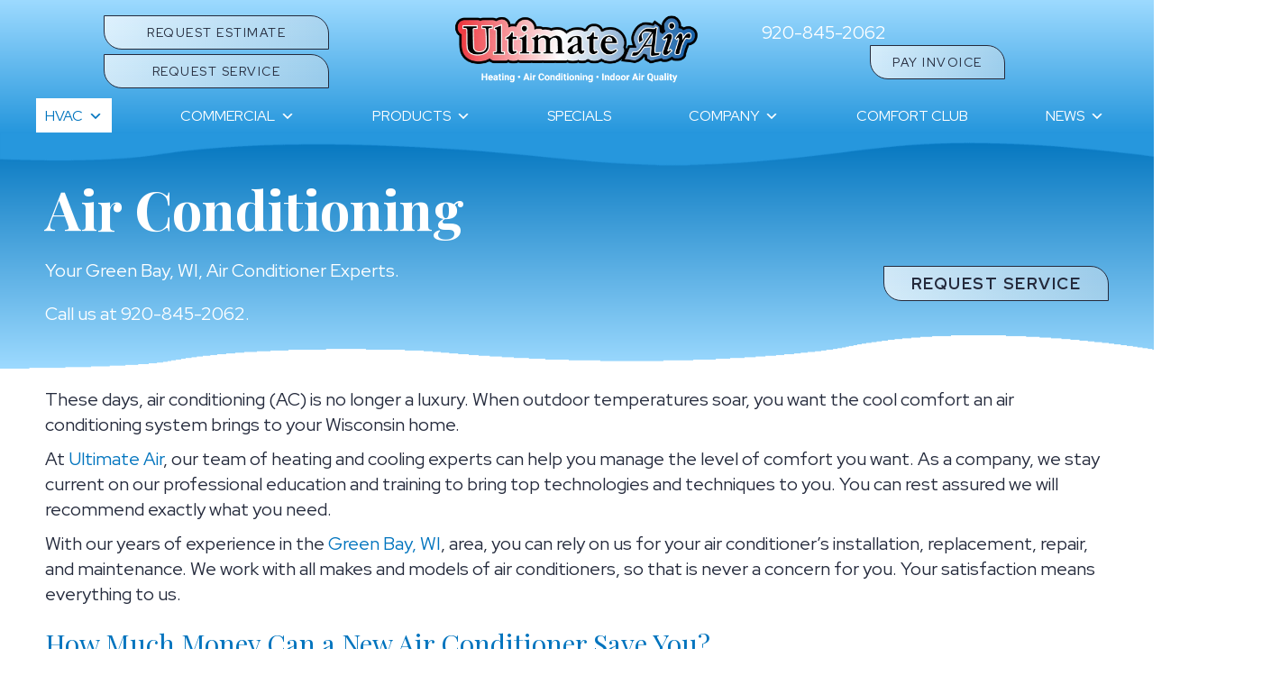

--- FILE ---
content_type: text/html; charset=UTF-8
request_url: https://comfortbyultimateair.com/residential/air-conditioning/
body_size: 22575
content:
<!DOCTYPE html>
<html lang="en-US" prefix="og: https://ogp.me/ns#">
<head>
<meta charset="UTF-8" />
<meta name='viewport' content='width=device-width, initial-scale=1.0' />
<meta http-equiv='X-UA-Compatible' content='IE=edge' />
<link rel="profile" href="https://gmpg.org/xfn/11" />
	<style>img:is([sizes="auto" i], [sizes^="auto," i]) { contain-intrinsic-size: 3000px 1500px }</style>
	<!-- Start Establish Fonts-->
<link data-minify="1" rel="stylesheet" href="https://comfortbyultimateair.com/wp-content/cache/min/1/utm8ojb.css?ver=1767824200">
<!-- End Establish Fonts-->

<!-- Google Tag Manager -->
<script>(function(w,d,s,l,i){w[l]=w[l]||[];w[l].push({'gtm.start':
new Date().getTime(),event:'gtm.js'});var f=d.getElementsByTagName(s)[0],
j=d.createElement(s),dl=l!='dataLayer'?'&l='+l:'';j.async=true;j.src=
'https://www.googletagmanager.com/gtm.js?id='+i+dl;f.parentNode.insertBefore(j,f);
})(window,document,'script','dataLayer','GTM-NJPQQ3X');</script>
<!-- End Google Tag Manager -->

<!-- Google Tag Manager -->
<script>(function(w,d,s,l,i){w[l]=w[l]||[];w[l].push({'gtm.start':
new Date().getTime(),event:'gtm.js'});var f=d.getElementsByTagName(s)[0],
j=d.createElement(s),dl=l!='dataLayer'?'&l='+l:'';j.async=true;j.src=
'https://www.googletagmanager.com/gtm.js?id='+i+dl;f.parentNode.insertBefore(j,f);
})(window,document,'script','dataLayer','GTM-TLWHWKV7');</script>
<!-- End Google Tag Manager -->

<!-- Google tag (gtag.js) -->
<script async src="https://www.googletagmanager.com/gtag/js?id=G-W83NR99N24"></script>
<script>
  window.dataLayer = window.dataLayer || [];
  function gtag(){dataLayer.push(arguments);}
  gtag('js', new Date());

  gtag('config', 'G-W83NR99N24');
</script>
<!-- Search Engine Optimization by Rank Math PRO - https://rankmath.com/ -->
<title>Air Conditioning Services | Install &amp; Repair | Green Bay, WI</title>
<link crossorigin data-rocket-preconnect href="https://www.googletagmanager.com" rel="preconnect">
<link crossorigin data-rocket-preconnect href="https://www.google-analytics.com" rel="preconnect">
<link crossorigin data-rocket-preconnect href="https://fonts.googleapis.com" rel="preconnect">
<link crossorigin data-rocket-preconnect href="https://kit.fontawesome.com" rel="preconnect">
<link crossorigin data-rocket-preconnect href="https://accessibilityserver.org" rel="preconnect">
<link crossorigin data-rocket-preconnect href="https://cdn.callrail.com" rel="preconnect">
<link data-rocket-preload as="style" href="https://fonts.googleapis.com/css?family=Red%20Hat%20Display%3A400%2C700%7CRed%20Hat%20Display%3A300%2C400%2C700%7CPlayfair%20Display%3A400%2C700%7CForum%3A400%2C700&#038;display=swap" rel="preload">
<link href="https://fonts.googleapis.com/css?family=Red%20Hat%20Display%3A400%2C700%7CRed%20Hat%20Display%3A300%2C400%2C700%7CPlayfair%20Display%3A400%2C700%7CForum%3A400%2C700&#038;display=swap" media="print" onload="this.media=&#039;all&#039;" rel="stylesheet">
<noscript><link rel="stylesheet" href="https://fonts.googleapis.com/css?family=Red%20Hat%20Display%3A400%2C700%7CRed%20Hat%20Display%3A300%2C400%2C700%7CPlayfair%20Display%3A400%2C700%7CForum%3A400%2C700&#038;display=swap"></noscript><link rel="preload" data-rocket-preload as="image" href="https://comfortbyultimateair.com/wp-content/uploads/01-Nav-BottomWave-2.png" imagesrcset="https://comfortbyultimateair.com/wp-content/uploads/01-Nav-BottomWave-2.png 2050w, https://comfortbyultimateair.com/wp-content/uploads/01-Nav-BottomWave-2-300x12.png 300w, https://comfortbyultimateair.com/wp-content/uploads/01-Nav-BottomWave-2-1024x42.png 1024w, https://comfortbyultimateair.com/wp-content/uploads/01-Nav-BottomWave-2-1536x63.png 1536w, https://comfortbyultimateair.com/wp-content/uploads/01-Nav-BottomWave-2-2048x84.png 2048w, https://comfortbyultimateair.com/wp-content/uploads/01-Nav-BottomWave-2-300x12@2x.png 600w" imagesizes="(max-width: 2050px) 100vw, 2050px" fetchpriority="high">
<meta name="description" content="Stay cool this summer with Ultimate Air&#039;s quality air conditioning services in Wisconsin. We offer expert AC repair, installation, and maintenance. Call today!"/>
<meta name="robots" content="follow, index, max-snippet:-1, max-video-preview:-1, max-image-preview:large"/>
<link rel="canonical" href="https://comfortbyultimateair.com/residential/air-conditioning/" />
<meta property="og:locale" content="en_US" />
<meta property="og:type" content="article" />
<meta property="og:title" content="Air Conditioning Services | Install &amp; Repair | Green Bay, WI" />
<meta property="og:description" content="Stay cool this summer with Ultimate Air&#039;s quality air conditioning services in Wisconsin. We offer expert AC repair, installation, and maintenance. Call today!" />
<meta property="og:url" content="https://comfortbyultimateair.com/residential/air-conditioning/" />
<meta property="og:site_name" content="Ultimate Air, Inc." />
<meta property="article:publisher" content="https://www.facebook.com/UltimateAirInc/" />
<meta property="og:updated_time" content="2025-07-14T12:18:47-04:00" />
<meta property="og:image" content="https://comfortbyultimateair.com/wp-content/uploads/ultimate-air-luxemburg-wi-fvcn.png" />
<meta property="og:image:secure_url" content="https://comfortbyultimateair.com/wp-content/uploads/ultimate-air-luxemburg-wi-fvcn.png" />
<meta property="og:image:width" content="1920" />
<meta property="og:image:height" content="569" />
<meta property="og:image:alt" content="Favicon for Ultimate Air, an HVAC contractor in Luxemburg, Wisconsin." />
<meta property="og:image:type" content="image/png" />
<meta property="article:published_time" content="2022-03-21T00:00:00-04:00" />
<meta property="article:modified_time" content="2025-07-14T12:18:47-04:00" />
<meta property="og:video" content="https://player.vimeo.com/video/1013303308?h=4ea4dd8d15&#038;badge=0&#038;autopause=0&#038;player_id=0&#038;app_id=58479" />
<meta property="ya:ovs:upload_date" content="2022-03-21EDT00:00:00-04:00" />
<meta property="ya:ovs:allow_embed" content="true" />
<meta name="twitter:card" content="summary_large_image" />
<meta name="twitter:title" content="Air Conditioning Services | Install &amp; Repair | Green Bay, WI" />
<meta name="twitter:description" content="Stay cool this summer with Ultimate Air&#039;s quality air conditioning services in Wisconsin. We offer expert AC repair, installation, and maintenance. Call today!" />
<meta name="twitter:image" content="https://comfortbyultimateair.com/wp-content/uploads/ultimate-air-luxemburg-wi-fvcn.png" />
<meta name="twitter:label1" content="Time to read" />
<meta name="twitter:data1" content="Less than a minute" />
<script type="application/ld+json" class="rank-math-schema-pro">{"@context":"https://schema.org","@graph":[{"@type":"Place","@id":"https://comfortbyultimateair.com/#place","geo":{"@type":"GeoCoordinates","latitude":"44.53721670508049","longitude":" -87.7033019"},"hasMap":"https://www.google.com/maps/search/?api=1&amp;query=44.53721670508049, -87.7033019","address":{"@type":"PostalAddress","streetAddress":"940 Main Street","addressLocality":"Luxemburg","addressRegion":"WI","postalCode":"54217","addressCountry":"United States"}},{"@type":["HVACBusiness","Organization"],"@id":"https://comfortbyultimateair.com/#organization","name":"Ultimate Air, Inc.","url":"https://comfortbyultimateair.com","sameAs":["https://www.facebook.com/UltimateAirInc/","https://www.yelp.com/biz/ultimate-air-luxemburg-5","https://www.youtube.com/@UltimateAirInc"],"address":{"@type":"PostalAddress","streetAddress":"940 Main Street","addressLocality":"Luxemburg","addressRegion":"WI","postalCode":"54217","addressCountry":"United States"},"logo":{"@type":"ImageObject","@id":"https://comfortbyultimateair.com/#logo","url":"https://comfortbyultimateair.com/wp-content/uploads/ultimate-air-luxemburg-wi-logo.jpg","contentUrl":"https://comfortbyultimateair.com/wp-content/uploads/ultimate-air-luxemburg-wi-logo.jpg","caption":"Ultimate Air, Inc.","inLanguage":"en-US","width":"269","height":"269"},"openingHours":["Monday,Tuesday,Wednesday,Thursday,Friday,Saturday,Sunday 00:00-00:00"],"description":"Ultimate Air, Inc is a Wisconsin Heating, Cooling, Air Conditioning, Geothermal Heat Pump, and furnace repair, service, replacement and maintenance Company located in Kewaunee County; serving Brown County, Door County, Kewaunee County &amp; Outagamie County.","location":{"@id":"https://comfortbyultimateair.com/#place"},"image":{"@id":"https://comfortbyultimateair.com/#logo"},"telephone":"+1-920-845-2062","areaServed":[{"@type":"City","name":"Algoma","sameAs":"https://en.wikipedia.org/wiki/Algoma,_Wisconsin"},{"@type":"City","name":"Ashwaubenon","sameAs":"https://en.wikipedia.org/wiki/Ashwaubenon,_Wisconsin"},{"@type":"City","name":"Bellevue","sameAs":"https://en.wikipedia.org/wiki/Bellevue,_Wisconsin"},{"@type":"City","name":"Brussels","sameAs":"https://en.wikipedia.org/wiki/Brussels,_Wisconsin"},{"@type":"City","name":"Casco","sameAs":"https://en.wikipedia.org/wiki/Casco,_Wisconsin"},{"@type":"City","name":"Denmark","sameAs":"https://en.wikipedia.org/wiki/Denmark,_Wisconsin"},{"@type":"City","name":"De Pere","sameAs":"https://en.wikipedia.org/wiki/De_Pere,_Wisconsin"},{"@type":"City","name":"Forestville","sameAs":"https://en.wikipedia.org/wiki/Forestville,_Wisconsin"},{"@type":"City","name":"Green Bay","sameAs":"https://en.wikipedia.org/wiki/Green_Bay,_Wisconsin"},{"@type":"City","name":"Howard","sameAs":"https://en.wikipedia.org/wiki/Howard,_Wisconsin"},{"@type":"City","name":"Kewaunee","sameAs":"https://en.wikipedia.org/wiki/Kewaunee,_Wisconsin"},{"@type":"City","name":"Luxemburg","sameAs":"https://en.wikipedia.org/wiki/Luxemburg,_Wisconsin"},{"@type":"City","name":"New Franken","sameAs":"https://en.wikipedia.org/wiki/New_Franken,_Wisconsin"},{"@type":"City","name":"Sturgeon Bay","sameAs":"https://en.wikipedia.org/wiki/Sturgeon_Bay,_Wisconsin"},{"@type":"City","name":"Suamico","sameAs":"https://en.wikipedia.org/wiki/Suamico,_Wisconsin"}]},{"@type":"WebSite","@id":"https://comfortbyultimateair.com/#website","url":"https://comfortbyultimateair.com","name":"Ultimate Air, Inc.","publisher":{"@id":"https://comfortbyultimateair.com/#organization"},"inLanguage":"en-US"},{"@type":"ImageObject","@id":"https://comfortbyultimateair.com/wp-content/uploads/ultimate-air-luxemburg-wi-fvcn.png","url":"https://comfortbyultimateair.com/wp-content/uploads/ultimate-air-luxemburg-wi-fvcn.png","width":"1920","height":"569","caption":"Favicon for Ultimate Air, an HVAC contractor in Luxemburg, Wisconsin.","inLanguage":"en-US"},{"@type":"WebPage","@id":"https://comfortbyultimateair.com/residential/air-conditioning/#webpage","url":"https://comfortbyultimateair.com/residential/air-conditioning/","name":"Air Conditioning Services | Install &amp; Repair | Green Bay, WI","datePublished":"2022-03-21T00:00:00-04:00","dateModified":"2025-07-14T12:18:47-04:00","isPartOf":{"@id":"https://comfortbyultimateair.com/#website"},"primaryImageOfPage":{"@id":"https://comfortbyultimateair.com/wp-content/uploads/ultimate-air-luxemburg-wi-fvcn.png"},"inLanguage":"en-US"},{"@type":"Person","@id":"https://comfortbyultimateair.com/residential/air-conditioning/#author","name":"Ultimate Air","image":{"@type":"ImageObject","@id":"https://secure.gravatar.com/avatar/cecdde9253e9a8a612fe07447061a0743bd828bd39ece1f99310a65f30ff0822?s=96&amp;d=mm&amp;r=g","url":"https://secure.gravatar.com/avatar/cecdde9253e9a8a612fe07447061a0743bd828bd39ece1f99310a65f30ff0822?s=96&amp;d=mm&amp;r=g","caption":"Ultimate Air","inLanguage":"en-US"},"worksFor":{"@id":"https://comfortbyultimateair.com/#organization"}},{"@type":"Service","name":"Air Conditioning Services | Install &amp; Repair | Green Bay, WI","description":"Stay cool this summer with Ultimate Air&#039;s quality air conditioning services in Wisconsin. We offer expert AC repair, installation, and maintenance. Call today!","serviceType":"air conditioning services","offers":{"@type":"Offer","availability":"InStock"},"image":{"@id":"https://comfortbyultimateair.com/wp-content/uploads/ultimate-air-luxemburg-wi-fvcn.png"},"@id":"https://comfortbyultimateair.com/residential/air-conditioning/#schema-29795","mainEntityOfPage":{"@id":"https://comfortbyultimateair.com/residential/air-conditioning/#webpage"}},{"headline":"Air Conditioning Services | Install &amp; Repair | Green Bay, WI","description":"Stay cool this summer with Ultimate Air&#039;s quality air conditioning services in Wisconsin. We offer expert AC repair, installation, and maintenance. Call today!","keywords":"air conditioning","@type":"Article","author":{"@id":"https://comfortbyultimateair.com/residential/air-conditioning/#author","name":"Ultimate Air"},"datePublished":"2022-03-21T00:00:00-04:00","dateModified":"2025-07-14T12:18:47-04:00","image":{"@id":"https://comfortbyultimateair.com/wp-content/uploads/ultimate-air-luxemburg-wi-fvcn.png"},"name":"Air Conditioning Services | Install &amp; Repair | Green Bay, WI","@id":"https://comfortbyultimateair.com/residential/air-conditioning/#schema-160247","isPartOf":{"@id":"https://comfortbyultimateair.com/residential/air-conditioning/#webpage"},"publisher":{"@id":"https://comfortbyultimateair.com/#organization"},"inLanguage":"en-US"},{"@type":"VideoObject","name":"Air Conditioning Services | Install &amp; Repair | Green Bay, WI","description":"Stay cool this summer with Ultimate Air&#039;s quality air conditioning services in Wisconsin. We offer expert AC repair, installation, and maintenance. Call today!","uploadDate":"2022-03-21T00:00:00-04:00","embedUrl":"https://player.vimeo.com/video/1013303308?h=4ea4dd8d15&#038;badge=0&#038;autopause=0&#038;player_id=0&#038;app_id=58479","isFamilyFriendly":"True","@id":"https://comfortbyultimateair.com/residential/air-conditioning/#schema-160249","isPartOf":{"@id":"https://comfortbyultimateair.com/residential/air-conditioning/#webpage"},"publisher":{"@id":"https://comfortbyultimateair.com/#organization"},"inLanguage":"en-US"}]}</script>
<!-- /Rank Math WordPress SEO plugin -->

<link rel='dns-prefetch' href='//kit.fontawesome.com' />
<link rel='dns-prefetch' href='//fonts.googleapis.com' />
<link href='https://fonts.gstatic.com' crossorigin rel='preconnect' />
<link rel="alternate" type="application/rss+xml" title="Ultimate Air, Inc. &raquo; Feed" href="https://comfortbyultimateair.com/feed/" />
<link rel="alternate" type="application/rss+xml" title="Ultimate Air, Inc. &raquo; Comments Feed" href="https://comfortbyultimateair.com/comments/feed/" />
<link rel='stylesheet' id='wp-block-library-css' href='https://comfortbyultimateair.com/wp-includes/css/dist/block-library/style.min.css?=1752626764' media='all' />
<style id='wp-block-library-theme-inline-css'>
.wp-block-audio :where(figcaption){color:#555;font-size:13px;text-align:center}.is-dark-theme .wp-block-audio :where(figcaption){color:#ffffffa6}.wp-block-audio{margin:0 0 1em}.wp-block-code{border:1px solid #ccc;border-radius:4px;font-family:Menlo,Consolas,monaco,monospace;padding:.8em 1em}.wp-block-embed :where(figcaption){color:#555;font-size:13px;text-align:center}.is-dark-theme .wp-block-embed :where(figcaption){color:#ffffffa6}.wp-block-embed{margin:0 0 1em}.blocks-gallery-caption{color:#555;font-size:13px;text-align:center}.is-dark-theme .blocks-gallery-caption{color:#ffffffa6}:root :where(.wp-block-image figcaption){color:#555;font-size:13px;text-align:center}.is-dark-theme :root :where(.wp-block-image figcaption){color:#ffffffa6}.wp-block-image{margin:0 0 1em}.wp-block-pullquote{border-bottom:4px solid;border-top:4px solid;color:currentColor;margin-bottom:1.75em}.wp-block-pullquote cite,.wp-block-pullquote footer,.wp-block-pullquote__citation{color:currentColor;font-size:.8125em;font-style:normal;text-transform:uppercase}.wp-block-quote{border-left:.25em solid;margin:0 0 1.75em;padding-left:1em}.wp-block-quote cite,.wp-block-quote footer{color:currentColor;font-size:.8125em;font-style:normal;position:relative}.wp-block-quote:where(.has-text-align-right){border-left:none;border-right:.25em solid;padding-left:0;padding-right:1em}.wp-block-quote:where(.has-text-align-center){border:none;padding-left:0}.wp-block-quote.is-large,.wp-block-quote.is-style-large,.wp-block-quote:where(.is-style-plain){border:none}.wp-block-search .wp-block-search__label{font-weight:700}.wp-block-search__button{border:1px solid #ccc;padding:.375em .625em}:where(.wp-block-group.has-background){padding:1.25em 2.375em}.wp-block-separator.has-css-opacity{opacity:.4}.wp-block-separator{border:none;border-bottom:2px solid;margin-left:auto;margin-right:auto}.wp-block-separator.has-alpha-channel-opacity{opacity:1}.wp-block-separator:not(.is-style-wide):not(.is-style-dots){width:100px}.wp-block-separator.has-background:not(.is-style-dots){border-bottom:none;height:1px}.wp-block-separator.has-background:not(.is-style-wide):not(.is-style-dots){height:2px}.wp-block-table{margin:0 0 1em}.wp-block-table td,.wp-block-table th{word-break:normal}.wp-block-table :where(figcaption){color:#555;font-size:13px;text-align:center}.is-dark-theme .wp-block-table :where(figcaption){color:#ffffffa6}.wp-block-video :where(figcaption){color:#555;font-size:13px;text-align:center}.is-dark-theme .wp-block-video :where(figcaption){color:#ffffffa6}.wp-block-video{margin:0 0 1em}:root :where(.wp-block-template-part.has-background){margin-bottom:0;margin-top:0;padding:1.25em 2.375em}
</style>
<style id='classic-theme-styles-inline-css'>
/*! This file is auto-generated */
.wp-block-button__link{color:#fff;background-color:#32373c;border-radius:9999px;box-shadow:none;text-decoration:none;padding:calc(.667em + 2px) calc(1.333em + 2px);font-size:1.125em}.wp-block-file__button{background:#32373c;color:#fff;text-decoration:none}
</style>
<style id='font-awesome-svg-styles-default-inline-css'>
.svg-inline--fa {
  display: inline-block;
  height: 1em;
  overflow: visible;
  vertical-align: -.125em;
}
</style>
<link data-minify="1" rel='stylesheet' id='font-awesome-svg-styles-css' href='https://comfortbyultimateair.com/wp-content/cache/min/1/wp-content/uploads/font-awesome/v6.7.2/css/svg-with-js.css?ver=1767824200' media='all' />
<style id='font-awesome-svg-styles-inline-css'>
   .wp-block-font-awesome-icon svg::before,
   .wp-rich-text-font-awesome-icon svg::before {content: unset;}
</style>
<style id='global-styles-inline-css'>
:root{--wp--preset--aspect-ratio--square: 1;--wp--preset--aspect-ratio--4-3: 4/3;--wp--preset--aspect-ratio--3-4: 3/4;--wp--preset--aspect-ratio--3-2: 3/2;--wp--preset--aspect-ratio--2-3: 2/3;--wp--preset--aspect-ratio--16-9: 16/9;--wp--preset--aspect-ratio--9-16: 9/16;--wp--preset--color--black: #000000;--wp--preset--color--cyan-bluish-gray: #abb8c3;--wp--preset--color--white: #ffffff;--wp--preset--color--pale-pink: #f78da7;--wp--preset--color--vivid-red: #cf2e2e;--wp--preset--color--luminous-vivid-orange: #ff6900;--wp--preset--color--luminous-vivid-amber: #fcb900;--wp--preset--color--light-green-cyan: #7bdcb5;--wp--preset--color--vivid-green-cyan: #00d084;--wp--preset--color--pale-cyan-blue: #8ed1fc;--wp--preset--color--vivid-cyan-blue: #0693e3;--wp--preset--color--vivid-purple: #9b51e0;--wp--preset--color--fl-heading-text: #0074be;--wp--preset--color--fl-body-bg: #ffffff;--wp--preset--color--fl-body-text: #242a3c;--wp--preset--color--fl-accent: #0074be;--wp--preset--color--fl-accent-hover: #0074be;--wp--preset--color--fl-topbar-bg: #ffffff;--wp--preset--color--fl-topbar-text: #000000;--wp--preset--color--fl-topbar-link: #428bca;--wp--preset--color--fl-topbar-hover: #428bca;--wp--preset--color--fl-header-bg: #ffffff;--wp--preset--color--fl-header-text: #000000;--wp--preset--color--fl-header-link: #428bca;--wp--preset--color--fl-header-hover: #428bca;--wp--preset--color--fl-nav-bg: #ffffff;--wp--preset--color--fl-nav-link: #428bca;--wp--preset--color--fl-nav-hover: #428bca;--wp--preset--color--fl-content-bg: #ffffff;--wp--preset--color--fl-footer-widgets-bg: #ffffff;--wp--preset--color--fl-footer-widgets-text: #000000;--wp--preset--color--fl-footer-widgets-link: #428bca;--wp--preset--color--fl-footer-widgets-hover: #428bca;--wp--preset--color--fl-footer-bg: #ffffff;--wp--preset--color--fl-footer-text: #000000;--wp--preset--color--fl-footer-link: #428bca;--wp--preset--color--fl-footer-hover: #428bca;--wp--preset--gradient--vivid-cyan-blue-to-vivid-purple: linear-gradient(135deg,rgba(6,147,227,1) 0%,rgb(155,81,224) 100%);--wp--preset--gradient--light-green-cyan-to-vivid-green-cyan: linear-gradient(135deg,rgb(122,220,180) 0%,rgb(0,208,130) 100%);--wp--preset--gradient--luminous-vivid-amber-to-luminous-vivid-orange: linear-gradient(135deg,rgba(252,185,0,1) 0%,rgba(255,105,0,1) 100%);--wp--preset--gradient--luminous-vivid-orange-to-vivid-red: linear-gradient(135deg,rgba(255,105,0,1) 0%,rgb(207,46,46) 100%);--wp--preset--gradient--very-light-gray-to-cyan-bluish-gray: linear-gradient(135deg,rgb(238,238,238) 0%,rgb(169,184,195) 100%);--wp--preset--gradient--cool-to-warm-spectrum: linear-gradient(135deg,rgb(74,234,220) 0%,rgb(151,120,209) 20%,rgb(207,42,186) 40%,rgb(238,44,130) 60%,rgb(251,105,98) 80%,rgb(254,248,76) 100%);--wp--preset--gradient--blush-light-purple: linear-gradient(135deg,rgb(255,206,236) 0%,rgb(152,150,240) 100%);--wp--preset--gradient--blush-bordeaux: linear-gradient(135deg,rgb(254,205,165) 0%,rgb(254,45,45) 50%,rgb(107,0,62) 100%);--wp--preset--gradient--luminous-dusk: linear-gradient(135deg,rgb(255,203,112) 0%,rgb(199,81,192) 50%,rgb(65,88,208) 100%);--wp--preset--gradient--pale-ocean: linear-gradient(135deg,rgb(255,245,203) 0%,rgb(182,227,212) 50%,rgb(51,167,181) 100%);--wp--preset--gradient--electric-grass: linear-gradient(135deg,rgb(202,248,128) 0%,rgb(113,206,126) 100%);--wp--preset--gradient--midnight: linear-gradient(135deg,rgb(2,3,129) 0%,rgb(40,116,252) 100%);--wp--preset--font-size--small: 13px;--wp--preset--font-size--medium: 20px;--wp--preset--font-size--large: 36px;--wp--preset--font-size--x-large: 42px;--wp--preset--spacing--20: 0.44rem;--wp--preset--spacing--30: 0.67rem;--wp--preset--spacing--40: 1rem;--wp--preset--spacing--50: 1.5rem;--wp--preset--spacing--60: 2.25rem;--wp--preset--spacing--70: 3.38rem;--wp--preset--spacing--80: 5.06rem;--wp--preset--shadow--natural: 6px 6px 9px rgba(0, 0, 0, 0.2);--wp--preset--shadow--deep: 12px 12px 50px rgba(0, 0, 0, 0.4);--wp--preset--shadow--sharp: 6px 6px 0px rgba(0, 0, 0, 0.2);--wp--preset--shadow--outlined: 6px 6px 0px -3px rgba(255, 255, 255, 1), 6px 6px rgba(0, 0, 0, 1);--wp--preset--shadow--crisp: 6px 6px 0px rgba(0, 0, 0, 1);}:where(.is-layout-flex){gap: 0.5em;}:where(.is-layout-grid){gap: 0.5em;}body .is-layout-flex{display: flex;}.is-layout-flex{flex-wrap: wrap;align-items: center;}.is-layout-flex > :is(*, div){margin: 0;}body .is-layout-grid{display: grid;}.is-layout-grid > :is(*, div){margin: 0;}:where(.wp-block-columns.is-layout-flex){gap: 2em;}:where(.wp-block-columns.is-layout-grid){gap: 2em;}:where(.wp-block-post-template.is-layout-flex){gap: 1.25em;}:where(.wp-block-post-template.is-layout-grid){gap: 1.25em;}.has-black-color{color: var(--wp--preset--color--black) !important;}.has-cyan-bluish-gray-color{color: var(--wp--preset--color--cyan-bluish-gray) !important;}.has-white-color{color: var(--wp--preset--color--white) !important;}.has-pale-pink-color{color: var(--wp--preset--color--pale-pink) !important;}.has-vivid-red-color{color: var(--wp--preset--color--vivid-red) !important;}.has-luminous-vivid-orange-color{color: var(--wp--preset--color--luminous-vivid-orange) !important;}.has-luminous-vivid-amber-color{color: var(--wp--preset--color--luminous-vivid-amber) !important;}.has-light-green-cyan-color{color: var(--wp--preset--color--light-green-cyan) !important;}.has-vivid-green-cyan-color{color: var(--wp--preset--color--vivid-green-cyan) !important;}.has-pale-cyan-blue-color{color: var(--wp--preset--color--pale-cyan-blue) !important;}.has-vivid-cyan-blue-color{color: var(--wp--preset--color--vivid-cyan-blue) !important;}.has-vivid-purple-color{color: var(--wp--preset--color--vivid-purple) !important;}.has-black-background-color{background-color: var(--wp--preset--color--black) !important;}.has-cyan-bluish-gray-background-color{background-color: var(--wp--preset--color--cyan-bluish-gray) !important;}.has-white-background-color{background-color: var(--wp--preset--color--white) !important;}.has-pale-pink-background-color{background-color: var(--wp--preset--color--pale-pink) !important;}.has-vivid-red-background-color{background-color: var(--wp--preset--color--vivid-red) !important;}.has-luminous-vivid-orange-background-color{background-color: var(--wp--preset--color--luminous-vivid-orange) !important;}.has-luminous-vivid-amber-background-color{background-color: var(--wp--preset--color--luminous-vivid-amber) !important;}.has-light-green-cyan-background-color{background-color: var(--wp--preset--color--light-green-cyan) !important;}.has-vivid-green-cyan-background-color{background-color: var(--wp--preset--color--vivid-green-cyan) !important;}.has-pale-cyan-blue-background-color{background-color: var(--wp--preset--color--pale-cyan-blue) !important;}.has-vivid-cyan-blue-background-color{background-color: var(--wp--preset--color--vivid-cyan-blue) !important;}.has-vivid-purple-background-color{background-color: var(--wp--preset--color--vivid-purple) !important;}.has-black-border-color{border-color: var(--wp--preset--color--black) !important;}.has-cyan-bluish-gray-border-color{border-color: var(--wp--preset--color--cyan-bluish-gray) !important;}.has-white-border-color{border-color: var(--wp--preset--color--white) !important;}.has-pale-pink-border-color{border-color: var(--wp--preset--color--pale-pink) !important;}.has-vivid-red-border-color{border-color: var(--wp--preset--color--vivid-red) !important;}.has-luminous-vivid-orange-border-color{border-color: var(--wp--preset--color--luminous-vivid-orange) !important;}.has-luminous-vivid-amber-border-color{border-color: var(--wp--preset--color--luminous-vivid-amber) !important;}.has-light-green-cyan-border-color{border-color: var(--wp--preset--color--light-green-cyan) !important;}.has-vivid-green-cyan-border-color{border-color: var(--wp--preset--color--vivid-green-cyan) !important;}.has-pale-cyan-blue-border-color{border-color: var(--wp--preset--color--pale-cyan-blue) !important;}.has-vivid-cyan-blue-border-color{border-color: var(--wp--preset--color--vivid-cyan-blue) !important;}.has-vivid-purple-border-color{border-color: var(--wp--preset--color--vivid-purple) !important;}.has-vivid-cyan-blue-to-vivid-purple-gradient-background{background: var(--wp--preset--gradient--vivid-cyan-blue-to-vivid-purple) !important;}.has-light-green-cyan-to-vivid-green-cyan-gradient-background{background: var(--wp--preset--gradient--light-green-cyan-to-vivid-green-cyan) !important;}.has-luminous-vivid-amber-to-luminous-vivid-orange-gradient-background{background: var(--wp--preset--gradient--luminous-vivid-amber-to-luminous-vivid-orange) !important;}.has-luminous-vivid-orange-to-vivid-red-gradient-background{background: var(--wp--preset--gradient--luminous-vivid-orange-to-vivid-red) !important;}.has-very-light-gray-to-cyan-bluish-gray-gradient-background{background: var(--wp--preset--gradient--very-light-gray-to-cyan-bluish-gray) !important;}.has-cool-to-warm-spectrum-gradient-background{background: var(--wp--preset--gradient--cool-to-warm-spectrum) !important;}.has-blush-light-purple-gradient-background{background: var(--wp--preset--gradient--blush-light-purple) !important;}.has-blush-bordeaux-gradient-background{background: var(--wp--preset--gradient--blush-bordeaux) !important;}.has-luminous-dusk-gradient-background{background: var(--wp--preset--gradient--luminous-dusk) !important;}.has-pale-ocean-gradient-background{background: var(--wp--preset--gradient--pale-ocean) !important;}.has-electric-grass-gradient-background{background: var(--wp--preset--gradient--electric-grass) !important;}.has-midnight-gradient-background{background: var(--wp--preset--gradient--midnight) !important;}.has-small-font-size{font-size: var(--wp--preset--font-size--small) !important;}.has-medium-font-size{font-size: var(--wp--preset--font-size--medium) !important;}.has-large-font-size{font-size: var(--wp--preset--font-size--large) !important;}.has-x-large-font-size{font-size: var(--wp--preset--font-size--x-large) !important;}
:where(.wp-block-post-template.is-layout-flex){gap: 1.25em;}:where(.wp-block-post-template.is-layout-grid){gap: 1.25em;}
:where(.wp-block-columns.is-layout-flex){gap: 2em;}:where(.wp-block-columns.is-layout-grid){gap: 2em;}
:root :where(.wp-block-pullquote){font-size: 1.5em;line-height: 1.6;}
</style>
<link data-minify="1" rel='stylesheet' id='fl-builder-layout-221-css' href='https://comfortbyultimateair.com/wp-content/cache/min/1/wp-content/uploads/bb-plugin/cache/221-layout.css?ver=1767903038' media='all' />
<link data-minify="1" rel='stylesheet' id='wpa-style-css' href='https://comfortbyultimateair.com/wp-content/cache/min/1/wp-content/plugins/wp-accessibility/css/wpa-style.css?ver=1767824200' media='all' />
<style id='wpa-style-inline-css'>
.wpa-hide-ltr#skiplinks a, .wpa-hide-ltr#skiplinks a:hover, .wpa-hide-ltr#skiplinks a:visited {
	
}
.wpa-hide-ltr#skiplinks a:active,  .wpa-hide-ltr#skiplinks a:focus {
	
}
	
		:focus { outline: 2px solid #cccccc!important; outline-offset: 2px !important; }
		:root { --admin-bar-top : 7px; }
</style>
<style id='wpgb-head-inline-css'>
.wp-grid-builder:not(.wpgb-template),.wpgb-facet{opacity:0.01}.wpgb-facet fieldset{margin:0;padding:0;border:none;outline:none;box-shadow:none}.wpgb-facet fieldset:last-child{margin-bottom:40px;}.wpgb-facet fieldset legend.wpgb-sr-only{height:1px;width:1px}
</style>
<link rel='stylesheet' id='jquery-magnificpopup-css' href='https://comfortbyultimateair.com/wp-content/plugins/bb-plugin/css/jquery.magnificpopup.min.css?=1764964412' media='all' />
<link data-minify="1" rel='stylesheet' id='fl-builder-layout-bundle-75adb4aca84bc9324d38bf3f7663e9e6-css' href='https://comfortbyultimateair.com/wp-content/cache/min/1/wp-content/uploads/bb-plugin/cache/75adb4aca84bc9324d38bf3f7663e9e6-layout-bundle.css?ver=1767825071' media='all' />
<link data-minify="1" rel='stylesheet' id='megamenu-css' href='https://comfortbyultimateair.com/wp-content/cache/min/1/wp-content/uploads/maxmegamenu/style.css?ver=1767824200' media='all' />
<link data-minify="1" rel='stylesheet' id='dashicons-css' href='https://comfortbyultimateair.com/wp-content/cache/min/1/wp-includes/css/dashicons.min.css?ver=1767824200' media='all' />

<link data-minify="1" rel='stylesheet' id='ptb-css' href='https://comfortbyultimateair.com/wp-content/cache/min/1/wp-content/plugins/themify-ptb/public/css/ptb-public.css?ver=1767824200' media='all' />
<link data-minify="1" rel='stylesheet' id='bootstrap-css' href='https://comfortbyultimateair.com/wp-content/cache/min/1/wp-content/themes/bb-theme/css/bootstrap.min.css?ver=1767824200' media='all' />
<link data-minify="1" rel='stylesheet' id='fl-automator-skin-css' href='https://comfortbyultimateair.com/wp-content/cache/min/1/wp-content/uploads/bb-theme/skin-6933413391b43.css?ver=1767824200' media='all' />
<link rel='stylesheet' id='fl-child-theme-css' href='https://comfortbyultimateair.com/wp-content/themes/bb-theme-child/style.css?=1569433909' media='all' />

<link data-minify="1" rel='stylesheet' id='pp_custom_css_dev_css-css' href='https://comfortbyultimateair.com/wp-content/cache/min/1/wp-content/uploads/pp-css-js-dev/custom.css?ver=1767824200' media='all' />
<style id='rocket-lazyload-inline-css'>
.rll-youtube-player{position:relative;padding-bottom:56.23%;height:0;overflow:hidden;max-width:100%;}.rll-youtube-player:focus-within{outline: 2px solid currentColor;outline-offset: 5px;}.rll-youtube-player iframe{position:absolute;top:0;left:0;width:100%;height:100%;z-index:100;background:0 0}.rll-youtube-player img{bottom:0;display:block;left:0;margin:auto;max-width:100%;width:100%;position:absolute;right:0;top:0;border:none;height:auto;-webkit-transition:.4s all;-moz-transition:.4s all;transition:.4s all}.rll-youtube-player img:hover{-webkit-filter:brightness(75%)}.rll-youtube-player .play{height:100%;width:100%;left:0;top:0;position:absolute;background:url(https://comfortbyultimateair.com/wp-content/plugins/wp-rocket/assets/img/youtube.png) no-repeat center;background-color: transparent !important;cursor:pointer;border:none;}
</style>
<script src="https://comfortbyultimateair.com/wp-content/plugins/svg-support/vendor/DOMPurify/DOMPurify.min.js?=1740508123" id="bodhi-dompurify-library-js"></script>
<script src="https://comfortbyultimateair.com/wp-includes/js/jquery/jquery.min.js?=1700052845" id="jquery-core-js"></script>
<script src="https://comfortbyultimateair.com/wp-includes/js/jquery/jquery-migrate.min.js?=1691765966" id="jquery-migrate-js"></script>
<script id="bodhi_svg_inline-js-extra">
var svgSettings = {"skipNested":""};
</script>
<script src="https://comfortbyultimateair.com/wp-content/plugins/svg-support/js/min/svgs-inline-min.js?=1740508123" id="bodhi_svg_inline-js"></script>
<script id="bodhi_svg_inline-js-after">
cssTarget={"Bodhi":"img.style-svg","ForceInlineSVG":"style-svg"};ForceInlineSVGActive="false";frontSanitizationEnabled="on";
</script>
<script src="https://comfortbyultimateair.com/wp-content/plugins/wp-retina-2x-pro/app/picturefill.min.js?=1741787720" id="wr2x-picturefill-js-js"></script>
<script defer crossorigin="anonymous" src="https://kit.fontawesome.com/2c21c1fe9e.js" id="font-awesome-official-js"></script>
<script id="ptb-js-extra">
var ptb = {"url":"https:\/\/comfortbyultimateair.com\/wp-content\/plugins\/themify-ptb\/public\/","ver":"2.2.3","include":"https:\/\/comfortbyultimateair.com\/wp-includes\/js\/","is_themify":"","jqmeter":"https:\/\/comfortbyultimateair.com\/wp-content\/plugins\/themify-ptb\/public\/js\/jqmeter.min.js","ajaxurl":"https:\/\/comfortbyultimateair.com\/wp-admin\/admin-ajax.php","lng":"en","map_key":"","modules":{"gallery":{"js":"https:\/\/comfortbyultimateair.com\/wp-content\/plugins\/themify-ptb\/public\/js\/modules\/gallery.js","selector":".ptb_extra_showcase, .ptb_extra_gallery_masonry .ptb_extra_gallery"},"map":{"js":"https:\/\/comfortbyultimateair.com\/wp-content\/plugins\/themify-ptb\/public\/js\/modules\/map.js","selector":".ptb_extra_map"},"progress_bar":{"js":"https:\/\/comfortbyultimateair.com\/wp-content\/plugins\/themify-ptb\/public\/js\/modules\/progress_bar.js","selector":".ptb_extra_progress_bar"},"rating":{"js":"https:\/\/comfortbyultimateair.com\/wp-content\/plugins\/themify-ptb\/public\/js\/modules\/rating.js","selector":".ptb_extra_rating"},"video":{"js":"https:\/\/comfortbyultimateair.com\/wp-content\/plugins\/themify-ptb\/public\/js\/modules\/video.js","selector":".ptb_extra_show_video"},"accordion":{"js":"https:\/\/comfortbyultimateair.com\/wp-content\/plugins\/themify-ptb\/public\/js\/modules\/accordion.js","selector":".ptb_extra_accordion"},"lightbox":{"js":"https:\/\/comfortbyultimateair.com\/wp-content\/plugins\/themify-ptb\/public\/js\/modules\/lightbox.js","selector":".ptb_lightbox, .ptb_extra_lightbox, .ptb_extra_video_lightbox"},"masonry":{"js":"https:\/\/comfortbyultimateair.com\/wp-content\/plugins\/themify-ptb\/public\/js\/modules\/masonry.js","selector":".ptb_masonry"},"post_filter":{"js":"https:\/\/comfortbyultimateair.com\/wp-content\/plugins\/themify-ptb\/public\/js\/modules\/post_filter.js","selector":".ptb-post-filter"},"slider":{"js":"https:\/\/comfortbyultimateair.com\/wp-content\/plugins\/themify-ptb\/public\/js\/modules\/slider.js","selector":".ptb_slider"}}};
</script>
<script data-minify="1" defer="defer" src="https://comfortbyultimateair.com/wp-content/cache/min/1/wp-content/plugins/themify-ptb/public/js/ptb-public.js?ver=1767824200" id="ptb-js"></script>
<script src="https://comfortbyultimateair.com/wp-content/plugins/wp-accessibility/js/fingerprint.min.js?=1753799528" id="wpa-fingerprintjs-js"></script>
<script data-minify="1" src="https://comfortbyultimateair.com/wp-content/cache/min/1/wp-content/uploads/pp-css-js-dev/custom.js?ver=1767824200" id="pp_custom_css_dev_js-js"></script>
<link rel="https://api.w.org/" href="https://comfortbyultimateair.com/wp-json/" /><link rel="alternate" title="JSON" type="application/json" href="https://comfortbyultimateair.com/wp-json/wp/v2/pages/221" /><link rel="EditURI" type="application/rsd+xml" title="RSD" href="https://comfortbyultimateair.com/xmlrpc.php?rsd" />
<meta name="generator" content="WordPress 6.8.3" />
<link rel='shortlink' href='https://comfortbyultimateair.com/?p=221' />
<link rel="alternate" title="oEmbed (JSON)" type="application/json+oembed" href="https://comfortbyultimateair.com/wp-json/oembed/1.0/embed?url=https%3A%2F%2Fcomfortbyultimateair.com%2Fresidential%2Fair-conditioning%2F" />
<link rel="alternate" title="oEmbed (XML)" type="text/xml+oembed" href="https://comfortbyultimateair.com/wp-json/oembed/1.0/embed?url=https%3A%2F%2Fcomfortbyultimateair.com%2Fresidential%2Fair-conditioning%2F&#038;format=xml" />
<script type="application/json" id="bxbCustomData">{"stateIndex":"49","annualCoolingHours":"457","seerMin":"9","seerMax":"26","seerOld":"10","seerNew":"19","tonnage":"3","annualHeatingHours":"2641","afueMin":"60","afueMax":"99","afueOld":"80","afueNew":"95","btu":"80000"}</script>
<noscript><style>.wp-grid-builder .wpgb-card.wpgb-card-hidden .wpgb-card-wrapper{opacity:1!important;visibility:visible!important;transform:none!important}.wpgb-facet {opacity:1!important;pointer-events:auto!important}.wpgb-facet *:not(.wpgb-pagination-facet){display:none}</style></noscript><link rel="icon" href="https://comfortbyultimateair.com/wp-content/uploads/UAI-Logo-FVCN-150x150.png" sizes="32x32" />
<link rel="icon" href="https://comfortbyultimateair.com/wp-content/uploads/UAI-Logo-FVCN-300x300.png" sizes="192x192" />
<link rel="apple-touch-icon" href="https://comfortbyultimateair.com/wp-content/uploads/UAI-Logo-FVCN-300x300.png" />
<meta name="msapplication-TileImage" content="https://comfortbyultimateair.com/wp-content/uploads/UAI-Logo-FVCN-300x300.png" />
<style type="text/css">/** Mega Menu CSS: fs **/</style>
<noscript><style id="rocket-lazyload-nojs-css">.rll-youtube-player, [data-lazy-src]{display:none !important;}</style></noscript><meta name="generator" content="WP Rocket 3.19.2.1" data-wpr-features="wpr_minify_js wpr_lazyload_images wpr_lazyload_iframes wpr_preconnect_external_domains wpr_oci wpr_image_dimensions wpr_minify_css wpr_desktop" /></head>
<body class="wp-singular page-template-default page page-id-221 page-child parent-pageid-219 wp-theme-bb-theme wp-child-theme-bb-theme-child fl-builder fl-builder-2-9-4-1 fl-themer-1-5-2-1 fl-theme-1-7-19-1 fl-no-js fl-theme-builder-footer fl-theme-builder-footer-footer fl-theme-builder-header fl-theme-builder-header-header-a-bb fl-theme-builder-part fl-theme-builder-part-cta-page-title-banner-default mega-menu-header fl-framework-bootstrap fl-preset-default fl-full-width fl-search-active" itemscope="itemscope" itemtype="https://schema.org/WebPage">
<!-- Google Tag Manager (noscript) -->
<noscript><iframe src="https://www.googletagmanager.com/ns.html?id=GTM-NJPQQ3X"
height="0" width="0" style="display:none;visibility:hidden"></iframe></noscript>
<!-- End Google Tag Manager (noscript) -->

<!-- Google Tag Manager (noscript) -->
<noscript><iframe src="https://www.googletagmanager.com/ns.html?id=GTM-TLWHWKV7"
height="0" width="0" style="display:none;visibility:hidden"></iframe></noscript>
<!-- End Google Tag Manager (noscript) --><a aria-label="Skip to content" class="fl-screen-reader-text" href="#fl-main-content">Skip to content</a><div class="fl-page">
	<header class="fl-builder-content fl-builder-content-5251 fl-builder-global-templates-locked" data-post-id="5251" data-type="header" data-sticky="1" data-sticky-on="" data-sticky-breakpoint="medium" data-shrink="0" data-overlay="0" data-overlay-bg="transparent" data-shrink-image-height="50px" role="banner" itemscope="itemscope" itemtype="http://schema.org/WPHeader"><div class="fl-row fl-row-full-width fl-row-bg-gradient fl-node-5f6bbb2f2037c fl-row-default-height fl-row-align-center pos-rel" data-node="5f6bbb2f2037c">
	<div class="fl-row-content-wrap">
						<div class="fl-row-content fl-row-fixed-width fl-node-content">
		
<div class="fl-col-group fl-node-5f6bbb2f2f9c5 fl-col-group-equal-height fl-col-group-align-center" data-node="5f6bbb2f2f9c5">
			<div class="fl-col fl-node-b13oclhm64rs fl-col-bg-color fl-col-small fl-col-small-full-width" data-node="b13oclhm64rs">
	<div class="fl-col-content fl-node-content"><div  class="fl-module fl-module-button-group fl-button-group fl-button-group-buttons fl-button-group-layout-vertical fl-button-group-width-custom fl-node-zti0hfpre9v7" role="group" data-node="zti0hfpre9v7">
	<div id="fl-button-group-button-zti0hfpre9v7-0" class="fl-button-group-button fl-button-group-button-zti0hfpre9v7-0"><div  class="fl-button-wrap fl-button-width-custom fl-button-center" id="fl-node-zti0hfpre9v7-0">
			<a href="https://comfortbyultimateair.com/request-estimate/" target="_self" class="fl-button">
							<span class="fl-button-text">REQUEST ESTIMATE</span>
					</a>
	</div>
</div><div id="fl-button-group-button-zti0hfpre9v7-1" class="fl-button-group-button fl-button-group-button-zti0hfpre9v7-1"><div  class="fl-button-wrap fl-button-width-custom fl-button-center" id="fl-node-zti0hfpre9v7-1">
			<a href="https://comfortbyultimateair.com/request-service/" target="_self" class="fl-button">
							<span class="fl-button-text">REQUEST SERVICE</span>
					</a>
	</div>
</div></div>
</div>
</div>
			<div class="fl-col fl-node-sbeyw6xakgch fl-col-bg-color fl-col-small fl-col-small-full-width" data-node="sbeyw6xakgch">
	<div class="fl-col-content fl-node-content"><div class="fl-module fl-module-photo fl-node-5f6a50a3275de" data-node="5f6a50a3275de">
	<div class="fl-module-content fl-node-content">
		<div class="fl-photo fl-photo-align-center" itemscope itemtype="https://schema.org/ImageObject">
	<div class="fl-photo-content fl-photo-img-webp">
				<a href="https://comfortbyultimateair.com/" target="_self" itemprop="url">
				<img decoding="async" class="fl-photo-img wp-image-15039 size-full" src="https://comfortbyultimateair.com/wp-content/uploads/UAI_Logo-RGB-WHTTxt.webp" alt="UAI_Logo-RGB-WHTTxt" itemprop="image" height="304" width="1024" title="UAI_Logo-RGB-WHTTxt"  data-no-lazy="1" srcset="https://comfortbyultimateair.com/wp-content/uploads/UAI_Logo-RGB-WHTTxt.webp 1024w, https://comfortbyultimateair.com/wp-content/uploads/UAI_Logo-RGB-WHTTxt-300x89.webp 300w, https://comfortbyultimateair.com/wp-content/uploads/UAI_Logo-RGB-WHTTxt-300x89@2x.webp 600w" sizes="(max-width: 1024px) 100vw, 1024px" />
				</a>
					</div>
	</div>
	</div>
</div>
</div>
</div>
			<div class="fl-col fl-node-5f6bbb51dfa51 fl-col-bg-color fl-col-small fl-col-small-full-width" data-node="5f6bbb51dfa51">
	<div class="fl-col-content fl-node-content"><div class="fl-module fl-module-rich-text fl-node-lhsc3a42dgqp" data-node="lhsc3a42dgqp">
	<div class="fl-module-content fl-node-content">
		<div class="fl-rich-text">
	<p><a style="white-space:nowrap;" href=tel:+19208452062>920-845-2062</a></p>
</div>
	</div>
</div>
<div  class="fl-module fl-module-button fl-button-wrap fl-button-width-auto fl-button-center fl-node-n3ox914jbdvq btn-pay-invoice" data-node="n3ox914jbdvq">
			<a href="" target="_self" class="fl-button">
							<span class="fl-button-text">PAY INVOICE</span>
					</a>
	</div>
</div>
</div>
	</div>

<div class="fl-col-group fl-node-5f6bbf7965496" data-node="5f6bbf7965496">
			<div class="fl-col fl-node-5f6bbf79655e8 fl-col-bg-color fl-col-has-cols" data-node="5f6bbf79655e8">
	<div class="fl-col-content fl-node-content">
<div class="fl-col-group fl-node-vpgs2rlwdcoz fl-col-group-nested" data-node="vpgs2rlwdcoz">
			<div class="fl-col fl-node-pn5dhica26xf fl-col-bg-color" data-node="pn5dhica26xf">
	<div class="fl-col-content fl-node-content"><div class="fl-module fl-module-html fl-node-8ifdpjc0rk6x" data-node="8ifdpjc0rk6x">
	<div class="fl-module-content fl-node-content">
		<div class="fl-html">
	<div id="mega-menu-wrap-header" class="mega-menu-wrap"><div class="mega-menu-toggle"><div class="mega-toggle-blocks-left"></div><div class="mega-toggle-blocks-center"><div class='mega-toggle-block mega-menu-toggle-animated-block mega-toggle-block-1' id='mega-toggle-block-1'><button aria-label="Toggle Menu" class="mega-toggle-animated mega-toggle-animated-slider" type="button" aria-expanded="false">
                  <span class="mega-toggle-animated-box">
                    <span class="mega-toggle-animated-inner"></span>
                  </span>
                </button></div></div><div class="mega-toggle-blocks-right"></div></div><ul id="mega-menu-header" class="mega-menu max-mega-menu mega-menu-horizontal mega-no-js" data-event="hover_intent" data-effect="fade_up" data-effect-speed="200" data-effect-mobile="slide_right" data-effect-speed-mobile="200" data-mobile-force-width="body" data-second-click="go" data-document-click="collapse" data-vertical-behaviour="standard" data-breakpoint="768" data-unbind="true" data-mobile-state="collapse_all" data-mobile-direction="vertical" data-hover-intent-timeout="300" data-hover-intent-interval="100" data-overlay-desktop="false" data-overlay-mobile="false"><li class="mega-menu-item mega-menu-item-type-post_type mega-menu-item-object-page mega-current-page-ancestor mega-current-menu-ancestor mega-current-menu-parent mega-current-page-parent mega-current_page_parent mega-current_page_ancestor mega-menu-item-has-children mega-menu-megamenu mega-menu-grid mega-align-bottom-left mega-menu-grid mega-menu-item-350" id="mega-menu-item-350"><a class="mega-menu-link" href="https://comfortbyultimateair.com/residential/" aria-expanded="false" tabindex="0">HVAC<span class="mega-indicator" aria-hidden="true"></span></a>
<ul class="mega-sub-menu" role='presentation'>
<li class="mega-menu-row" id="mega-menu-350-0">
	<ul class="mega-sub-menu" style='--columns:12' role='presentation'>
<li class="mega-menu-column mega-menu-columns-4-of-12" style="--columns:12; --span:4" id="mega-menu-350-0-0">
		<ul class="mega-sub-menu">
<li class="mega-menu-item mega-menu-item-type-post_type mega-menu-item-object-page mega-current-menu-item mega-page_item mega-page-item-221 mega-current_page_item mega-menu-item-has-children mega-menu-item-1770" id="mega-menu-item-1770"><a class="mega-menu-link" href="https://comfortbyultimateair.com/residential/air-conditioning/" aria-current="page">Air Conditioning<span class="mega-indicator" aria-hidden="true"></span></a>
			<ul class="mega-sub-menu">
<li class="mega-menu-item mega-menu-item-type-post_type mega-menu-item-object-page mega-menu-item-13588" id="mega-menu-item-13588"><a class="mega-menu-link" href="https://comfortbyultimateair.com/residential/air-conditioning-installation/">Installation</a></li><li class="mega-menu-item mega-menu-item-type-post_type mega-menu-item-object-page mega-menu-item-13592" id="mega-menu-item-13592"><a class="mega-menu-link" href="https://comfortbyultimateair.com/residential/air-conditioning-maintenance/">Maintenance</a></li><li class="mega-menu-item mega-menu-item-type-post_type mega-menu-item-object-page mega-menu-item-13589" id="mega-menu-item-13589"><a class="mega-menu-link" href="https://comfortbyultimateair.com/residential/air-conditioning-repair/">Repair</a></li>			</ul>
</li><li class="mega-menu-item mega-menu-item-type-post_type mega-menu-item-object-page mega-menu-item-5700" id="mega-menu-item-5700"><a class="mega-menu-link" href="https://comfortbyultimateair.com/residential/air-handlers/">Air Handlers</a></li><li class="mega-menu-item mega-menu-item-type-post_type mega-menu-item-object-page mega-menu-item-1772" id="mega-menu-item-1772"><a class="mega-menu-link" href="https://comfortbyultimateair.com/residential/boilers/">Boilers</a></li><li class="mega-menu-item mega-menu-item-type-post_type mega-menu-item-object-page mega-menu-item-1773" id="mega-menu-item-1773"><a class="mega-menu-link" href="https://comfortbyultimateair.com/residential/ductless-systems/">Ductless Systems</a></li><li class="mega-menu-item mega-menu-item-type-post_type mega-menu-item-object-page mega-menu-item-has-children mega-menu-item-1775" id="mega-menu-item-1775"><a class="mega-menu-link" href="https://comfortbyultimateair.com/residential/furnaces/">Gas Furnaces<span class="mega-indicator" aria-hidden="true"></span></a>
			<ul class="mega-sub-menu">
<li class="mega-menu-item mega-menu-item-type-post_type mega-menu-item-object-page mega-menu-item-13600" id="mega-menu-item-13600"><a class="mega-menu-link" href="https://comfortbyultimateair.com/residential/furnace-installation/">Installation</a></li><li class="mega-menu-item mega-menu-item-type-post_type mega-menu-item-object-page mega-menu-item-13601" id="mega-menu-item-13601"><a class="mega-menu-link" href="https://comfortbyultimateair.com/residential/furnace-maintenance/">Maintenance</a></li><li class="mega-menu-item mega-menu-item-type-post_type mega-menu-item-object-page mega-menu-item-13602" id="mega-menu-item-13602"><a class="mega-menu-link" href="https://comfortbyultimateair.com/residential/furnace-repair/">Repair</a></li>			</ul>
</li>		</ul>
</li><li class="mega-menu-column mega-menu-columns-4-of-12" style="--columns:12; --span:4" id="mega-menu-350-0-1">
		<ul class="mega-sub-menu">
<li class="mega-menu-item mega-menu-item-type-post_type mega-menu-item-object-page mega-menu-item-has-children mega-menu-item-1778" id="mega-menu-item-1778"><a class="mega-menu-link" href="https://comfortbyultimateair.com/residential/heat-pumps/">Heat Pumps<span class="mega-indicator" aria-hidden="true"></span></a>
			<ul class="mega-sub-menu">
<li class="mega-menu-item mega-menu-item-type-post_type mega-menu-item-object-page mega-menu-item-13612" id="mega-menu-item-13612"><a class="mega-menu-link" href="https://comfortbyultimateair.com/residential/heat-pump-installation/">Installation</a></li><li class="mega-menu-item mega-menu-item-type-post_type mega-menu-item-object-page mega-menu-item-13610" id="mega-menu-item-13610"><a class="mega-menu-link" href="https://comfortbyultimateair.com/residential/heat-pump-maintenance/">Maintenance</a></li><li class="mega-menu-item mega-menu-item-type-post_type mega-menu-item-object-page mega-menu-item-13611" id="mega-menu-item-13611"><a class="mega-menu-link" href="https://comfortbyultimateair.com/residential/heat-pump-repair/">Repair</a></li>			</ul>
</li><li class="mega-menu-item mega-menu-item-type-post_type mega-menu-item-object-page mega-menu-item-1780" id="mega-menu-item-1780"><a class="mega-menu-link" href="https://comfortbyultimateair.com/residential/indoor-air-quality/">Indoor Air Quality</a></li><li class="mega-menu-item mega-menu-item-type-post_type mega-menu-item-object-page mega-menu-item-12858" id="mega-menu-item-12858"><a class="mega-menu-link" href="https://comfortbyultimateair.com/residential/oil-to-gas-conversion/">Oil-to-Gas Conversion</a></li>		</ul>
</li><li class="mega-menu-column mega-menu-columns-4-of-12" style="--columns:12; --span:4" id="mega-menu-350-0-2">
		<ul class="mega-sub-menu">
<li class="mega-menu-item mega-menu-item-type-post_type mega-menu-item-object-page mega-menu-item-9882" id="mega-menu-item-9882"><a class="mega-menu-link" href="https://comfortbyultimateair.com/residential/oil-furnaces/">Oil Furnaces</a></li><li class="mega-menu-item mega-menu-item-type-post_type mega-menu-item-object-page mega-menu-item-9883" id="mega-menu-item-9883"><a class="mega-menu-link" href="https://comfortbyultimateair.com/residential/radiant-floors/">Radiant Floor Heating</a></li><li class="mega-menu-item mega-menu-item-type-post_type mega-menu-item-object-page mega-menu-item-5832" id="mega-menu-item-5832"><a class="mega-menu-link" href="https://comfortbyultimateair.com/residential/sheet-metal/">Sheet Metal</a></li><li class="mega-menu-item mega-menu-item-type-post_type mega-menu-item-object-page mega-menu-item-1787" id="mega-menu-item-1787"><a class="mega-menu-link" href="https://comfortbyultimateair.com/residential/zone-control-systems/">Zone Control Systems</a></li>		</ul>
</li>	</ul>
</li></ul>
</li><li class="mega-menu-item mega-menu-item-type-post_type mega-menu-item-object-page mega-menu-item-has-children mega-menu-megamenu mega-menu-grid mega-align-bottom-left mega-menu-grid mega-menu-item-349" id="mega-menu-item-349"><a class="mega-menu-link" href="https://comfortbyultimateair.com/commercial/" aria-expanded="false" tabindex="0">Commercial<span class="mega-indicator" aria-hidden="true"></span></a>
<ul class="mega-sub-menu" role='presentation'>
<li class="mega-menu-row" id="mega-menu-349-0">
	<ul class="mega-sub-menu" style='--columns:12' role='presentation'>
<li class="mega-menu-column mega-menu-columns-4-of-12" style="--columns:12; --span:4" id="mega-menu-349-0-0">
		<ul class="mega-sub-menu">
<li class="mega-menu-item mega-menu-item-type-post_type mega-menu-item-object-page mega-menu-item-1788" id="mega-menu-item-1788"><a class="mega-menu-link" href="https://comfortbyultimateair.com/commercial/cooling/">Cooling</a></li><li class="mega-menu-item mega-menu-item-type-post_type mega-menu-item-object-page mega-menu-item-1789" id="mega-menu-item-1789"><a class="mega-menu-link" href="https://comfortbyultimateair.com/commercial/heating/">Heating</a></li>		</ul>
</li><li class="mega-menu-column mega-menu-columns-4-of-12" style="--columns:12; --span:4" id="mega-menu-349-0-1">
		<ul class="mega-sub-menu">
<li class="mega-menu-item mega-menu-item-type-post_type mega-menu-item-object-page mega-menu-item-5703" id="mega-menu-item-5703"><a class="mega-menu-link" href="https://comfortbyultimateair.com/commercial/indoor-air-quality/">Indoor Air Quality</a></li><li class="mega-menu-item mega-menu-item-type-post_type mega-menu-item-object-page mega-menu-item-12912" id="mega-menu-item-12912"><a class="mega-menu-link" href="https://comfortbyultimateair.com/commercial/light-commercial/">Light Commercial</a></li>		</ul>
</li><li class="mega-menu-column mega-menu-columns-4-of-12" style="--columns:12; --span:4" id="mega-menu-349-0-2">
		<ul class="mega-sub-menu">
<li class="mega-menu-item mega-menu-item-type-post_type mega-menu-item-object-page mega-menu-item-9048" id="mega-menu-item-9048"><a class="mega-menu-link" href="https://comfortbyultimateair.com/commercial/maintenance/">Maintenance</a></li>		</ul>
</li>	</ul>
</li></ul>
</li><li class="mega-menu-item mega-menu-item-type-post_type mega-menu-item-object-page mega-menu-item-has-children mega-menu-megamenu mega-menu-grid mega-align-bottom-left mega-menu-grid mega-menu-item-955" id="mega-menu-item-955"><a class="mega-menu-link" href="https://comfortbyultimateair.com/products/" aria-expanded="false" tabindex="0">Products<span class="mega-indicator" aria-hidden="true"></span></a>
<ul class="mega-sub-menu" role='presentation'>
<li class="mega-menu-row" id="mega-menu-955-0">
	<ul class="mega-sub-menu" style='--columns:12' role='presentation'>
<li class="mega-menu-column mega-menu-columns-12-of-12" style="--columns:12; --span:12" id="mega-menu-955-0-0">
		<ul class="mega-sub-menu">
<li class="mega-menu-item mega-menu-item-type-post_type mega-menu-item-object-page mega-menu-item-14481" id="mega-menu-item-14481"><a class="mega-menu-link" href="https://comfortbyultimateair.com/products/lennox/">Lennox</a></li><li class="mega-menu-item mega-menu-item-type-post_type mega-menu-item-object-page mega-menu-item-14482" id="mega-menu-item-14482"><a class="mega-menu-link" href="https://comfortbyultimateair.com/products/mitsubishi/">Mitsubishi</a></li><li class="mega-menu-item mega-menu-item-type-post_type mega-menu-item-object-page mega-menu-item-14480" id="mega-menu-item-14480"><a class="mega-menu-link" href="https://comfortbyultimateair.com/products/aprilaire/">AprilAire</a></li>		</ul>
</li>	</ul>
</li></ul>
</li><li class="mega-menu-item mega-menu-item-type-post_type mega-menu-item-object-page mega-align-bottom-left mega-menu-flyout mega-menu-item-514" id="mega-menu-item-514"><a class="mega-menu-link" href="https://comfortbyultimateair.com/specials/" tabindex="0">Specials</a></li><li class="mega-menu-item mega-menu-item-type-custom mega-menu-item-object-custom mega-menu-item-has-children mega-menu-megamenu mega-menu-grid mega-align-bottom-left mega-menu-grid mega-menu-item-1676" id="mega-menu-item-1676"><a class="mega-menu-link" href="/company/" aria-expanded="false" tabindex="0">Company<span class="mega-indicator" aria-hidden="true"></span></a>
<ul class="mega-sub-menu" role='presentation'>
<li class="mega-menu-row" id="mega-menu-1676-0">
	<ul class="mega-sub-menu" style='--columns:12' role='presentation'>
<li class="mega-menu-column mega-menu-columns-4-of-12" style="--columns:12; --span:4" id="mega-menu-1676-0-0">
		<ul class="mega-sub-menu">
<li class="mega-menu-item mega-menu-item-type-post_type mega-menu-item-object-page mega-menu-item-516" id="mega-menu-item-516"><a class="mega-menu-link" href="https://comfortbyultimateair.com/company/">About Us</a></li><li class="mega-menu-item mega-menu-item-type-post_type mega-menu-item-object-page mega-menu-item-517" id="mega-menu-item-517"><a class="mega-menu-link" href="https://comfortbyultimateair.com/service-area/">Service Area</a></li><li class="mega-menu-item mega-menu-item-type-post_type mega-menu-item-object-page mega-menu-item-520" id="mega-menu-item-520"><a class="mega-menu-link" href="https://comfortbyultimateair.com/financing/">Financing</a></li>		</ul>
</li><li class="mega-menu-column mega-menu-columns-4-of-12" style="--columns:12; --span:4" id="mega-menu-1676-0-1">
		<ul class="mega-sub-menu">
<li class="mega-menu-item mega-menu-item-type-post_type mega-menu-item-object-page mega-menu-item-519" id="mega-menu-item-519"><a class="mega-menu-link" href="https://comfortbyultimateair.com/reviews/">Read Our Reviews</a></li><li class="mega-menu-item mega-menu-item-type-post_type mega-menu-item-object-page mega-menu-item-521" id="mega-menu-item-521"><a class="mega-menu-link" href="https://comfortbyultimateair.com/leave-review/">Leave a Review</a></li><li class="mega-menu-item mega-menu-item-type-post_type mega-menu-item-object-page mega-menu-item-522" id="mega-menu-item-522"><a class="mega-menu-link" href="https://comfortbyultimateair.com/careers/">Careers</a></li>		</ul>
</li><li class="mega-menu-column mega-menu-columns-4-of-12" style="--columns:12; --span:4" id="mega-menu-1676-0-2">
		<ul class="mega-sub-menu">
<li class="mega-menu-item mega-menu-item-type-post_type mega-menu-item-object-page mega-menu-item-14647" id="mega-menu-item-14647"><a class="mega-menu-link" href="https://comfortbyultimateair.com/request-service/">Request Service</a></li><li class="mega-menu-item mega-menu-item-type-post_type mega-menu-item-object-page mega-menu-item-14646" id="mega-menu-item-14646"><a class="mega-menu-link" href="https://comfortbyultimateair.com/request-estimate/">Request Estimate</a></li><li class="mega-menu-item mega-menu-item-type-post_type mega-menu-item-object-page mega-menu-item-169" id="mega-menu-item-169"><a class="mega-menu-link" href="https://comfortbyultimateair.com/contact/">Contact Us</a></li><li class="mega-menu-item mega-menu-item-type-post_type mega-menu-item-object-page mega-menu-item-12918" id="mega-menu-item-12918"><a class="mega-menu-link" href="https://comfortbyultimateair.com/referral/">Referral</a></li>		</ul>
</li>	</ul>
</li></ul>
</li><li class="mega-menu-item mega-menu-item-type-post_type mega-menu-item-object-page mega-align-bottom-left mega-menu-flyout mega-menu-item-6184" id="mega-menu-item-6184"><a class="mega-menu-link" href="https://comfortbyultimateair.com/comfort-club-membership/" tabindex="0">Comfort Club</a></li><li class="mega-menu-item mega-menu-item-type-post_type mega-menu-item-object-page mega-menu-item-has-children mega-menu-megamenu mega-menu-grid mega-align-bottom-left mega-menu-grid mega-menu-item-382" id="mega-menu-item-382"><a class="mega-menu-link" href="https://comfortbyultimateair.com/news/" aria-expanded="false" tabindex="0">News<span class="mega-indicator" aria-hidden="true"></span></a>
<ul class="mega-sub-menu" role='presentation'>
<li class="mega-menu-row" id="mega-menu-382-0">
	<ul class="mega-sub-menu" style='--columns:12' role='presentation'>
<li class="mega-menu-column mega-menu-columns-12-of-12" style="--columns:12; --span:12" id="mega-menu-382-0-0">
		<ul class="mega-sub-menu">
<li class="mega-menu-item mega-menu-item-type-post_type mega-menu-item-object-page mega-menu-item-15233" id="mega-menu-item-15233"><a class="mega-menu-link" href="https://comfortbyultimateair.com/news/">Blogs</a></li>		</ul>
</li><li class="mega-menu-column mega-menu-columns-12-of-12" style="--columns:12; --span:12" id="mega-menu-382-0-1">
		<ul class="mega-sub-menu">
<li class="mega-menu-item mega-menu-item-type-post_type mega-menu-item-object-page mega-menu-item-14645" id="mega-menu-item-14645"><a class="mega-menu-link" href="https://comfortbyultimateair.com/newsletter/">Monthly Newsletter</a></li>		</ul>
</li>	</ul>
</li></ul>
</li></ul><button class='mega-close' aria-label='Close'></button></div></div>
	</div>
</div>
</div>
</div>
	</div>
</div>
</div>
	</div>

<div class="fl-col-group fl-node-97zix3jagwv5" data-node="97zix3jagwv5">
			<div class="fl-col fl-node-w5jxdrahys2n fl-col-bg-color" data-node="w5jxdrahys2n">
	<div class="fl-col-content fl-node-content"><div
 class="fl-module fl-module-photo fl-photo fl-photo-align-center fl-node-4ldyxma8i76p transition-out" data-node="4ldyxma8i76p" itemscope itemtype="https://schema.org/ImageObject">
	<div class="fl-photo-content fl-photo-img-png">
				<img fetchpriority="high" decoding="async" class="fl-photo-img wp-image-14762 size-full" src="https://comfortbyultimateair.com/wp-content/uploads/01-Nav-BottomWave-2.png" alt="" itemprop="image" height="84" width="2050"  data-no-lazy="1" srcset="https://comfortbyultimateair.com/wp-content/uploads/01-Nav-BottomWave-2.png 2050w, https://comfortbyultimateair.com/wp-content/uploads/01-Nav-BottomWave-2-300x12.png 300w, https://comfortbyultimateair.com/wp-content/uploads/01-Nav-BottomWave-2-1024x42.png 1024w, https://comfortbyultimateair.com/wp-content/uploads/01-Nav-BottomWave-2-1536x63.png 1536w, https://comfortbyultimateair.com/wp-content/uploads/01-Nav-BottomWave-2-2048x84.png 2048w, https://comfortbyultimateair.com/wp-content/uploads/01-Nav-BottomWave-2-300x12@2x.png 600w" sizes="(max-width: 2050px) 100vw, 2050px" />
					</div>
	</div>
</div>
</div>
	</div>
		</div>
	</div>
</div>
</header><div class="fl-builder-content fl-builder-content-11640 fl-builder-global-templates-locked" data-post-id="11640" data-type="part"><div class="fl-row fl-row-full-width fl-row-bg-gradient fl-node-kq8bu5tp2io7 fl-row-default-height fl-row-align-center" data-node="kq8bu5tp2io7">
	<div class="fl-row-content-wrap">
						<div class="fl-row-content fl-row-fixed-width fl-node-content">
		
<div class="fl-col-group fl-node-lh1f835g4tk0" data-node="lh1f835g4tk0">
			<div class="fl-col fl-node-l8m1cdxpqyn9 fl-col-bg-color fl-col-has-cols" data-node="l8m1cdxpqyn9">
	<div class="fl-col-content fl-node-content"><div class="fl-module fl-module-heading fl-node-dx31e7p0zgu2" data-node="dx31e7p0zgu2">
	<div class="fl-module-content fl-node-content">
		<h1 class="fl-heading">
		<span class="fl-heading-text">Air Conditioning</span>
	</h1>
	</div>
</div>

<div class="fl-col-group fl-node-vl9xkma8ingf fl-col-group-nested fl-col-group-equal-height fl-col-group-align-center" data-node="vl9xkma8ingf">
			<div class="fl-col fl-node-fns2uehry6mx fl-col-bg-color" data-node="fns2uehry6mx">
	<div class="fl-col-content fl-node-content"><div class="fl-module fl-module-rich-text fl-node-u4swlqx0kzyn" data-node="u4swlqx0kzyn">
	<div class="fl-module-content fl-node-content">
		<div class="fl-rich-text">
	<p>Your <span style="white-space:nowrap;">Green Bay, WI</span>, Air Conditioner Experts.</p>
</div>
	</div>
</div>
<div class="fl-module fl-module-rich-text fl-node-x3zpba0omkny" data-node="x3zpba0omkny">
	<div class="fl-module-content fl-node-content">
		<div class="fl-rich-text">
	<p>Call us at <a style="white-space:nowrap;" href=tel:+19208452062>920-845-2062</a>.</p>
</div>
	</div>
</div>
</div>
</div>
			<div class="fl-col fl-node-oye0ta4c8isf fl-col-bg-color fl-col-small fl-col-small-full-width" data-node="oye0ta4c8isf">
	<div class="fl-col-content fl-node-content"><div class="fl-module fl-module-button fl-node-23w05ojpzfd4" data-node="23w05ojpzfd4">
	<div class="fl-module-content fl-node-content">
		<div class="fl-button-wrap fl-button-width-auto fl-button-right">
			<a href="?se_action=eyJ0eXBlIjoic2Utc2hvdy1tb2RhbCJ9" target="_self" class="fl-button">
							<span class="fl-button-text">Request Service</span>
					</a>
</div>
	</div>
</div>
</div>
</div>
	</div>
</div>
</div>
	</div>

<div class="fl-col-group fl-node-auk30difpwgl" data-node="auk30difpwgl">
			<div class="fl-col fl-node-2iu6xnp5rhlj fl-col-bg-color" data-node="2iu6xnp5rhlj">
	<div class="fl-col-content fl-node-content"><div
 class="fl-module fl-module-photo fl-photo fl-photo-align-center fl-node-m6db43coxehi column-full-width" data-node="m6db43coxehi" itemscope itemtype="https://schema.org/ImageObject">
	<div class="fl-photo-content fl-photo-img-png">
				<img decoding="async" class="fl-photo-img wp-image-14953 size-full" src="https://comfortbyultimateair.com/wp-content/uploads/05-Internal-HeadingBG-wave-scaled.png" alt="" itemprop="image" height="74" width="2560"  srcset="https://comfortbyultimateair.com/wp-content/uploads/05-Internal-HeadingBG-wave-scaled.png 2560w, https://comfortbyultimateair.com/wp-content/uploads/05-Internal-HeadingBG-wave-300x9.png 300w, https://comfortbyultimateair.com/wp-content/uploads/05-Internal-HeadingBG-wave-1024x29.png 1024w, https://comfortbyultimateair.com/wp-content/uploads/05-Internal-HeadingBG-wave-1536x44.png 1536w, https://comfortbyultimateair.com/wp-content/uploads/05-Internal-HeadingBG-wave-2048x59.png 2048w, https://comfortbyultimateair.com/wp-content/uploads/05-Internal-HeadingBG-wave-300x9@2x.png 600w" sizes="auto, (max-width: 2560px) 100vw, 2560px" />
					</div>
	</div>
</div>
</div>
	</div>
		</div>
	</div>
</div>
</div>	<div id="fl-main-content" class="fl-page-content" itemprop="mainContentOfPage" role="main">

		
<div class="fl-content-full container">
	<div class="row">
		<div class="fl-content col-md-12">
			<article class="fl-post post-221 page type-page status-publish hentry" id="fl-post-221" itemscope="itemscope" itemtype="https://schema.org/CreativeWork">

			<div class="fl-post-content clearfix" itemprop="text">
		<div class="fl-builder-content fl-builder-content-221 fl-builder-content-primary fl-builder-global-templates-locked" data-post-id="221"><div class="fl-row fl-row-full-width fl-row-bg-none fl-node-6173012acc707 fl-row-default-height fl-row-align-center Syndicated-B" data-node="6173012acc707">
	<div class="fl-row-content-wrap">
						<div class="fl-row-content fl-row-fixed-width fl-node-content">
		
<div class="fl-col-group fl-node-6173012acf856" data-node="6173012acf856">
			<div class="fl-col fl-node-6173012acf918 fl-col-bg-color" data-node="6173012acf918">
	<div class="fl-col-content fl-node-content"><div class="fl-module fl-module-rich-text fl-node-6173012acaf25" data-node="6173012acaf25">
	<div class="fl-module-content fl-node-content">
		<div class="fl-rich-text">
	<p>These days, air conditioning (AC) is no longer a luxury. When outdoor temperatures soar, you want the cool comfort an air conditioning system brings to your Wisconsin home.</p>
<p>At <a href=https://comfortbyultimateair.com/>Ultimate Air</a>, our team of heating and cooling experts can help you manage the level of comfort you want. As a company, we stay current on our professional education and training to bring top technologies and techniques to you. You can rest assured we will recommend exactly what you need.</p>
<p>With our years of experience in the <a href=https://comfortbyultimateair.com/city/green-bay-wi/><span style="white-space:nowrap;">Green Bay, WI</span></a>, area, you can rely on us for your air conditioner’s installation, replacement, repair, and maintenance. We work with all makes and models of air conditioners, so that is never a concern for you. Your satisfaction means everything to us.</p>
<h2>How Much Money Can a New Air Conditioner Save You?</h2>
<p>Our SEER2 (<a href="https://www.seer2.com" target="_blank" rel="noopener nofollow">Seasonal Energy Efficiency Ratio 2</a>) energy savings calculator can help determine how much you could save on your utility bills. Simply enter your current unit’s SEER value and compare it to a newer, more efficient SEER2 unit. You can even customize it to better match your home’s system for a more accurate calculation.</p>
<p><!-- <div id="bxb-energy-calculator-notice">
  <p>
    The SEER Calculator is disabled because JavaScript did not properly load!
  </p>
  <p>
    To view the calculator please try your browser's refresh button, enable
    JavaScript, or try a different browser.
  </p>
</div> -->
<div class="wrapper" id="bxb-energy-calculator-seer">
  <div class="container__main" v-cloak>
    <h2 class="bxb-energy-calculator-seer-title">
      SEER2 Energy Savings Calculator
    </h2>
    <p class="subheading">{{ seerOld }} SEER vs {{ seerNew }} SEER2</p>
    <hr />

    <div class="layout__comparison">
      <div class="layout__comparison--donut">
        <svg
          version="1.1"
          id="Layer_1"
          xmlns="http://www.w3.org/2000/svg"
          xmlns:xlink="http://www.w3.org/1999/xlink"
          x="0px"
          y="0px"
          width="230px"
          height="230px"
          viewBox="0 0 230 230"
          enable-background="new 0 0 230 230"
          xml:space="preserve"
        >
          <defs>
            <linearGradient id="quotaDonut__gradient">
              <stop stop-color="#1ecad3" offset="0%"></stop>
              <stop
                stop-color="#ceffff"
                class="quotaDonut__gradientStopEnd"
                offset="100%"
              ></stop>
            </linearGradient>
          </defs>
          <g transform="translate(115, 115)">
            <circle r="100" class="circle-back" />
            <circle r="115" class="circle-border" />
            <circle r="85" class="circle-border" />
            <circle
              r="100"
              class="circle-front"
              v-bind:style="{ strokeDashoffset: donutFillCalc() + 'px' }"
              transform="rotate(270.1)"
            />
          </g>
        </svg>
        <p class="annual-percent-saved">
          {{ annualSavingsPercent() }}%<br /><span>Savings</span>
        </p>
      </div>
      <div class="layout__comparison--rows">
        <div class="layout__comparison--seer layout__comparison--seer-old">
          <div class="unit-label">OLD</div>
          <div class="layout__comparison--seer-buttons">
            <div class="button-minus">
              <button
                class="button button--seer"
                @click="seerOldDecrement"
                :disabled="toggledOldMinus"
              >
                -
              </button>
            </div>
            <div class="button-plus">
              <button
                class="button button--seer"
                @click="seerOldIncrement"
                :disabled="toggledOldPlus"
              >
                +
              </button>
            </div>
          </div>
          <div class="seer-value">{{ seerOld }}<br /><span>SEER</span></div>
          <div class="electricalCost">
            {{ annualElectricalCostOldUnit() }}<br /><span>Annual Cost</span>
          </div>
        </div>
        <div class="layout__comparison--seer layout__comparison--seer-new">
          <div class="unit-label">NEW</div>
          <div class="layout__comparison--seer-buttons">
            <div class="button-minus">
              <button
                class="button button--seer"
                @click="seerNewDecrement"
                :disabled="toggledNewMinus"
              >
                -
              </button>
            </div>
            <div class="button-plus">
              <button
                class="button button--seer"
                @click="seerNewIncrement"
                :disabled="toggledNewPlus"
              >
                +
              </button>
            </div>
          </div>
          <div class="seer-value">{{ seerNew }}<br /><span>SEER2</span></div>
          <div class="electricalCost">
            {{ annualElectricalCostNewUnit() }}<br /><span>Annual Cost</span>
          </div>
        </div>
        <div class="layout__comparison--savings">
          <p>
            Estimated 15-Year Savings:*<br /><span
              >${{ projectedSavings }}</span
            >
          </p>
        </div>
      </div>
    </div>
    <hr />
    <button class="button button--customize" @click="toggle()">
      {{ message }}
    </button>
    <p>
      {{ year }} <strong>{{ state }}</strong> average residential electricity
      retail price of <strong>{{ price }}&#162;/kWH</strong>**.<span
        v-if="stateIndex < 52"
        ><br />*Based on an average annual utility rate increase of {{
        avgUtilityIncrease }}%.</span
      >
    </p>
    <div class="disclaimer text-center">
      <p>
        This calculator does not guarantee actual costs or savings and is only
        to be used for educational purposes.
      </p>
    </div>
  </div>
  <transition name="fade">
    <div class="container-customizer" v-if="displayCustomize">
      <h2>Customize to Your Home</h2>
      <p>Adjust these settings for a more accurate calculation:</p>
      <div class="customize">
        <div v-if="apiLoaded" class="customize-state">
          <p v-if="stateIndex < 52" class="label">State</p>
          <p v-else class="label">Province</p>
          <select v-model="stateIndex" v-on:change="updateData()">
            <option value="0">Alabama</option>
            <option value="1">Alaska</option>
            <option value="2">Arizona</option>
            <option value="3">Arkansas</option>
            <option value="4">California</option>
            <option value="5">Colorado</option>
            <option value="6">Connecticut</option>
            <option value="7">Delaware</option>
            <option value="8">District of Columbia</option>
            <option value="9">Florida</option>
            <option value="10">Georgia</option>
            <option value="11">Hawaii</option>
            <option value="12">Idaho</option>
            <option value="13">Illinois</option>
            <option value="14">Indiana</option>
            <option value="15">Iowa</option>
            <option value="16">Kansas</option>
            <option value="17">Kentucky</option>
            <option value="18">Louisiana</option>
            <option value="19">Maine</option>
            <option value="20">Maryland</option>
            <option value="21">Massachusetts</option>
            <option value="22">Michigan</option>
            <option value="23">Minnesota</option>
            <option value="24">Mississippi</option>
            <option value="25">Missouri</option>
            <option value="26">Montana</option>
            <option value="27">Nebraska</option>
            <option value="28">Nevada</option>
            <option value="29">New Hampshire</option>
            <option value="30">New Jersey</option>
            <option value="31">New Mexico</option>
            <option value="32">New York</option>
            <option value="33">North Carolina</option>
            <option value="34">North Dakota</option>
            <option value="35">Ohio</option>
            <option value="36">Oklahoma</option>
            <option value="37">Oregon</option>
            <option value="38">Pennsylvania</option>
            <option value="39">Rhode Island</option>
            <option value="40">South Carolina</option>
            <option value="41">South Dakota</option>
            <option value="42">Tennessee</option>
            <option value="43">Texas</option>
            <option value="44">Utah</option>
            <option value="45">Vermont</option>
            <option value="46">Virginia</option>
            <option value="47">Washington</option>
            <option value="48">West Virginia</option>
            <option value="49">Wisconsin</option>
            <option value="50">Wyoming</option>
            <option value="51">United States</option>
            <option value="52">Alberta</option>
            <option value="53">British Columbia</option>
            <option value="54">Manitoba</option>
            <option value="55">New Brunswick</option>
            <option value="56">Newfoundland and Labrador</option>
            <option value="57">Nova Scotia</option>
            <option value="58">Ontario</option>
            <option value="59">Quebec</option>
            <option value="60">Saskatchewan</option>
          </select>
        </div>
        <div v-else class="customize-state">
          <p class="label">Region</p>
          <select>
            <option value="51">United States</option>
          </select>
        </div>
        <div class="customize-rate">
          <p class="label">Rate (&#162;/kWH)</p>
          <input
            type="text"
            v-model="price"
            v-on:keypress="isNumber(event)"
            :maxlength="charMax"
          />
        </div>
        <div class="customize-state">
          <p class="label">Tonnage</p>
          <select v-model="tonnage">
            <option value="2">2 Ton</option>
            <option value="2.5">2.5 Ton</option>
            <option value="3">3 Ton</option>
            <option value="3.5">3.5 Ton</option>
            <option value="4">4 Ton</option>
            <option value="5">5 Ton</option>
          </select>
        </div>
        <div class="customize-rate">
          <p class="label">Average Annual Cooling Hours***</p>
          <input
            type="text"
            v-model="coolingHours"
            v-on:keypress="isNumber(event)"
            :maxlength="charMax"
          />
        </div>
      </div>
      <hr v-if="stateIndex < 52" />
      <h2 v-if="stateIndex < 52" style="padding-top: 0;">
        Historical Comparison
      </h2>
      <p v-if="stateIndex < 52">
        {{ state }}'s electricity prices compared to {{ yearFifteenYearsAgo }}.
      </p>
      <div v-if="stateIndex < 52" class="historical-grid">
        <div class="grid-item">
          <p class="year">{{ yearFifteenYearsAgo }}</p>
          <p class="change">--</p>
          <p class="rate">{{ priceFifteenYearsAgo }}<sup>&#162;/kWH</sup></p>
        </div>
        <div class="grid-item">
          <p class="year">{{ yearTenYearsAgo }}</p>
          <p class="change">{{ differenceTenYears }}</p>
          <p class="rate">{{ priceTenYearsAgo }}<sup>&#162;/kWH</sup></p>
        </div>
        <div class="grid-item">
          <p class="year">{{ yearFiveYearsAgo }}</p>
          <p class="change">{{ differenceFiveYears }}</p>
          <p class="rate">{{ priceFiveYearsAgo }}<sup>&#162;/kWH</sup></p>
        </div>
        <div class="grid-item">
          <p class="year">{{ year }}</p>
          <p class="change">{{ differenceCurrentYear }}</p>
          <p class="rate">{{ price }}<sup>&#162;/kWH</sup></p>
        </div>
      </div>
      <hr />
      <div class="disclaimer text-center">
        <p v-if="stateIndex < 52">
          ** Data from U.S. Energy Information Administration<br>
          *** Data from 2002 EPA study
        </p>
        <p v-else>
          ** Data for Canadian cities from nrcan.gc.ca<br>
          *** Data from weatherdatadepot.com
        </p>
      </div>
    </div>
  </transition>
</div></p>
<h2>Air Conditioning Installation and Replacement</h2>
<p>If your air conditioner has reached the point where repairs no longer do the job or your home’s energy efficiency is at an all-time low, you may need a new system. When your <span style="white-space:nowrap;">Green Bay, WI</span>, home is ready for a new or <a href="https://comfortbyultimateair.com/products/lennox/air-conditioners/?_product_seer2_sort=hvac_product_seer2_value_desc">replacement air conditioner</a>, our Ultimate Air professionals will install your cooling system without delay.</p>
<p>How do you know if you need <a href="https://comfortbyultimateair.com/residential/air-conditioning-installation/">air conditioning installation</a> service? Here are some of the most common issues. Your unit is:</p>
<ul>
<li><i>Approaching the end of its life span, usually between 15 and 20 years</i><br />
Efficiency decreases as your system gets closer to the end of its life. You want to act proactively to plan what your replacement purchase will be instead of acting reactively when your system unexpectedly quits. This can save you money.</li>
</ul>
<ul>
<li><i>Experiencing more and more repairs</i><br />
Similar to when your car requires more and more repairs, there comes a time for evaluation. Are you spending more in repairs than it would cost to invest in a new system? If the answer is yes, call and talk to one of our knowledgeable team members to discuss your options.</li>
</ul>
<ul>
<li><i>Showing signs of running inefficiently</i><br />
How can you tell if your air conditioner is running inefficiently? A good indication is if your energy bills are increasing and your utility company’s rates remain steady.<br />
This typically demonstrates it’s taking longer for your heating, ventilation, and air conditioning (HVAC) system to cool down your Wisconsin home to your preferred comfort level. Your system is running longer and using more energy than it should in this case—an increase in energy costs.</li>
</ul>
<p>If you notice any of these signs with your air conditioner, or if you suspect another reason for needing a replacement, talk to one of our Ultimate Air team members. We will design a system best matched for your comfort needs and budget. Our experts are always here to help you.<br />
</p>
<p>We also offer several <a href="/financing/">financing</a> options, with approved credit, to help if this is a concern. Contact us to discuss how our team can guide you through our process.</p>
<h2>Air Conditioning Repairs</h2>
<p>Not having your air conditioner working on the hottest of days in Wisconsin can be exasperating. Whenever you need <a href="https://comfortbyultimateair.com/residential/air-conditioning-repair/">air conditioning repairs</a>, let our heating and cooling experts quickly remedy it for you.</p>
<p>There are many ways your air conditioner can stop working in its normal capacity. A few symptoms you could experience are:</p>
<ul>
<li>Hearing an unusual noise</li>
<li>Smelling an unusual odor like burning</li>
<li>Feeling warm air coming from your vents</li>
<li>Noticing your air conditioner is frozen</li>
<li>Leaking water</li>
</ul>
<p>These symptoms mean you have an issue with your air conditioner. Ignoring problems usually only makes them bigger and more costly. Our recommendation is to have one of our Ultimate Air team members promptly diagnose and repair the issue for you.</p>
<p>Sometimes a repair turns into an emergency. Give us a call when it’s urgent. We are here 24/7 for you.</p>
<p>When you do need our professionals to make a repair, you can count on it staying repaired. We make our repairs right the first time—and only use the highest quality parts and materials when working on your system. Our experts are always here for you.</p>
<h2>Air Conditioning Maintenance</h2>
<div style="padding: 56.25% 0 0 0; position: relative;"><iframe loading="lazy" style="position: absolute; top: 0; left: 0; width: 100%; height: 100%;" title="AC Maintenance_v3.1_1" src="about:blank" frameborder="0" data-ready="true" data-rocket-lazyload="fitvidscompatible" data-lazy-src="https://player.vimeo.com/video/1013303308?h=4ea4dd8d15&#038;badge=0&#038;autopause=0&#038;player_id=0&#038;app_id=58479"></iframe><noscript><iframe style="position: absolute; top: 0; left: 0; width: 100%; height: 100%;" title="AC Maintenance_v3.1_1" src="https://player.vimeo.com/video/1013303308?h=4ea4dd8d15&amp;badge=0&amp;autopause=0&amp;player_id=0&amp;app_id=58479" frameborder="0" data-ready="true"></iframe></noscript></div>
<p><script data-minify="1" src="https://comfortbyultimateair.com/wp-content/cache/min/1/api/player.js?ver=1767826400"></script></p>
<p>Keeping your air conditioner in its best operating condition is your goal. You want your system inspected, cleaned, and tuned up on a regular basis to help avoid unexpected and costly repairs and breakdowns.</p>
<p>Routine <a href="https://comfortbyultimateair.com/residential/air-conditioning-maintenance/">air conditioning maintenance</a> by our trained and experienced Ultimate Air team helps your air conditioner cool your <span style="white-space:nowrap;">Green Bay, WI</span>, home efficiently and reliably. With annual professional care, you may experience maintenance benefits such as improved energy efficiency, extended system life span, and decreased emergencies.</p>
<p>We recommend having our experts prep your air conditioner before you use it for the first time in the spring to give you consistent cooling all season.</p>
<p>To help you manage your maintenance, talk to us about our maintenance program, <a href="https://comfortbyultimateair.com/comfort-club-membership/">Comfort Club Membership</a>. Your air conditioner tune-up and inspection are part of the plan, so call and speak with one of our educated and friendly team members about our program today.</p>
<h2>Trust Ultimate Air With All Your Air Conditioning Needs</h2>
<p>We provide all the services you need to achieve the level of cooling comfort you want in your <a href=https://comfortbyultimateair.com/city/green-bay-wi/><span style="white-space:nowrap;">Green Bay, WI</span></a>, home from your air conditioner. Call <a href=https://comfortbyultimateair.com/>Ultimate Air</a> at <a style="white-space:nowrap;" href=tel:+19208452062>920-845-2062</a> or <a href="?se_action=eyJ0eXBlIjoic2Utc2hvdy1tb2RhbCJ9">request service online</a> today to schedule your air conditioning installation, replacement, repair, or maintenance.</p>
</div>
	</div>
</div>
</div>
</div>
	</div>
		</div>
	</div>
</div>
<div class="fl-row fl-row-full-width fl-row-bg-color fl-node-5a343fa8662f9 fl-row-default-height fl-row-align-center bxb-cta-row" data-node="5a343fa8662f9">
	<div class="fl-row-content-wrap">
						<div class="fl-row-content fl-row-fixed-width fl-node-content">
		
<div class="fl-col-group fl-node-5a343fa85fa33 fl-col-group-equal-height fl-col-group-align-center" data-node="5a343fa85fa33">
			<div class="fl-col fl-node-5a343fa85fa83 fl-col-bg-color" data-node="5a343fa85fa83">
	<div class="fl-col-content fl-node-content"><div class="fl-module fl-module-rich-text fl-node-ngh7zmixksod" data-node="ngh7zmixksod">
	<div class="fl-module-content fl-node-content">
		<div class="fl-rich-text">
	<h2>Need Air Conditioner Service?</h2>
</div>
	</div>
</div>
<div class="fl-module fl-module-rich-text fl-node-vnt6q0imjpzy" data-node="vnt6q0imjpzy">
	<div class="fl-module-content fl-node-content">
		<div class="fl-rich-text">
	<h3>Contact the experts at Ultimate Air.</h3>
<h3>Call us at <a style="white-space:nowrap;" href=tel:+19208452062>920-845-2062</a>!</h3>
</div>
	</div>
</div>
</div>
</div>
			<div class="fl-col fl-node-ig2ne1tvm9k7 fl-col-bg-color fl-col-small fl-col-small-full-width" data-node="ig2ne1tvm9k7">
	<div class="fl-col-content fl-node-content"><div class="fl-module fl-module-button fl-node-42y07ivhrn5k" data-node="42y07ivhrn5k">
	<div class="fl-module-content fl-node-content">
		<div class="fl-button-wrap fl-button-width-auto fl-button-center">
			<a href="?se_action=eyJ0eXBlIjoic2Utc2hvdy1tb2RhbCJ9" target="_self" class="fl-button">
							<span class="fl-button-text">REQUEST SERVICE</span>
					</a>
</div>
	</div>
</div>
</div>
</div>
	</div>
		</div>
	</div>
</div>
<div class="fl-row fl-row-full-width fl-row-bg-none fl-node-i9bs0njy5txd fl-row-default-height fl-row-align-center bxb-reviews-row" data-node="i9bs0njy5txd">
	<div class="fl-row-content-wrap">
						<div class="fl-row-content fl-row-fixed-width fl-node-content">
		
<div class="fl-col-group fl-node-mb6n2o0yc8rt" data-node="mb6n2o0yc8rt">
			<div class="fl-col fl-node-fdkg3o5je01m fl-col-bg-color" data-node="fdkg3o5je01m">
	<div class="fl-col-content fl-node-content"><div class="fl-module fl-module-html fl-node-ork40z7f8yih" data-node="ork40z7f8yih">
	<div class="fl-module-content fl-node-content">
		<div class="fl-html">
	<div class="ptb_wrap"><div  class="ptb_loops_shortcode tf_clearfix ptb_loops_wrapper ptb_list-post" data-type="review"><article id="post-14952" class="ptb_post tf_clearfix post-14952 review type-review status-publish hentry category-testimonials category-testimonials-air-conditioning service_items-air-conditioning city-green-bay-wi">        <div class="ptb_items_wrapper entry-content" itemscope itemtype="https://schema.org/MediaObject">
                                            <div class="ptb_first_row ptb_row ptb_review_row ">
                                                                            <div class="ptb_col ptb_col1-1 ptb_col_first ">
                                                                                                            
                                                <div class="ptb_module ptb_title tf_clearfix"><h2 class="ptb_post_title ptb_entry_title" itemprop="name">
	                <a href="https://comfortbyultimateair.com/review/air-conditioner-repair-in-green-bay-wi-54302/">Air Conditioner Repair in Green Bay, WI 54302</a></h2>                </div><!-- .ptb_module.ptb_title -->                                                                                                                    
                                                <div class="ptb_module ptb_rating ptb_overall_satisfaction tf_clearfix">                <div      data-key="overall_satisfaction"
     data-post="14952" 
     data-id="overall_satisfaction_0_1_1_0_1" 
               data-vcolor="" 
     data-hcolor="" 
     class="ptb_extra_readonly_rating ptb_extra_rating ptb_extra_rating_medium">
         
		<span class=" ptb_extra_voted"><svg  aria-hidden="true" class="ptb_fa ptb_fas-star"><use href="#ptb-fas-star"></use></svg></span>

    
		<span class=" ptb_extra_voted"><svg  aria-hidden="true" class="ptb_fa ptb_fas-star"><use href="#ptb-fas-star"></use></svg></span>

    
		<span class=" ptb_extra_voted"><svg  aria-hidden="true" class="ptb_fa ptb_fas-star"><use href="#ptb-fas-star"></use></svg></span>

    
		<span class=" ptb_extra_voted"><svg  aria-hidden="true" class="ptb_fa ptb_fas-star"><use href="#ptb-fas-star"></use></svg></span>

    
		<span class=" ptb_extra_voted"><svg  aria-hidden="true" class="ptb_fa ptb_fas-star"><use href="#ptb-fas-star"></use></svg></span>

    	</div>                </div><!-- .ptb_module.ptb_rating.ptb_overall_satisfaction -->                                                                                                                    
                                                <div class="ptb_module ptb_date tf_clearfix">                <time class="ptb_post_date ptb_post_meta" datetime="2025-06-23" itemprop="datePublished">
			June 23, 2025	</time>                </div><!-- .ptb_module.ptb_date -->                                                                                                                    
                                                <div class="ptb_module ptb_editor tf_clearfix"><div class="ptb_entry_content" itemprop="articleBody">
	&#8220;I needed a repair on one of the busiest days of summer with 98 degree temperatures. Not only were we able to get in same day, but within hours. They were also very reasonably priced for an emergency visit! My family and dogs THANK YOU!&#8221;    </div></div><!-- .ptb_module.ptb_editor -->                                                                                                                    
                                                <div class="ptb_module ptb_text ptb_combined_customer_info tf_clearfix">                <i>- Kimberlee S.</i>                </div><!-- .ptb_module.ptb_text.ptb_combined_customer_info -->                                                                                                                                        </div>
                                                                                        </div>
                          
        </div>  
        </article><article id="post-14950" class="ptb_post tf_clearfix post-14950 review type-review status-publish hentry category-testimonials category-testimonials-air-conditioning service_items-air-conditioning city-green-bay-wi">        <div class="ptb_items_wrapper entry-content" itemscope itemtype="https://schema.org/MediaObject">
                                            <div class="ptb_first_row ptb_row ptb_review_row ">
                                                                            <div class="ptb_col ptb_col1-1 ptb_col_first ">
                                                                                                            
                                                <div class="ptb_module ptb_title tf_clearfix"><h2 class="ptb_post_title ptb_entry_title" itemprop="name">
	                <a href="https://comfortbyultimateair.com/review/air-conditioner-installation-in-green-bay-wi-54311/">Air Conditioner Installation in Green Bay, WI 54311</a></h2>                </div><!-- .ptb_module.ptb_title -->                                                                                                                    
                                                <div class="ptb_module ptb_rating ptb_overall_satisfaction tf_clearfix">                <div      data-key="overall_satisfaction"
     data-post="14950" 
     data-id="overall_satisfaction_0_1_1_0_1" 
               data-vcolor="" 
     data-hcolor="" 
     class="ptb_extra_readonly_rating ptb_extra_rating ptb_extra_rating_medium">
         
		<span class=" ptb_extra_voted"><svg  aria-hidden="true" class="ptb_fa ptb_fas-star"><use href="#ptb-fas-star"></use></svg></span>

    
		<span class=" ptb_extra_voted"><svg  aria-hidden="true" class="ptb_fa ptb_fas-star"><use href="#ptb-fas-star"></use></svg></span>

    
		<span class=" ptb_extra_voted"><svg  aria-hidden="true" class="ptb_fa ptb_fas-star"><use href="#ptb-fas-star"></use></svg></span>

    
		<span class=" ptb_extra_voted"><svg  aria-hidden="true" class="ptb_fa ptb_fas-star"><use href="#ptb-fas-star"></use></svg></span>

    
		<span class=" ptb_extra_voted"><svg  aria-hidden="true" class="ptb_fa ptb_fas-star"><use href="#ptb-fas-star"></use></svg></span>

    	</div>                </div><!-- .ptb_module.ptb_rating.ptb_overall_satisfaction -->                                                                                                                    
                                                <div class="ptb_module ptb_date tf_clearfix">                <time class="ptb_post_date ptb_post_meta" datetime="2024-12-29" itemprop="datePublished">
			December 29, 2024	</time>                </div><!-- .ptb_module.ptb_date -->                                                                                                                    
                                                <div class="ptb_module ptb_editor tf_clearfix"><div class="ptb_entry_content" itemprop="articleBody">
	<p>&#8220;My home needed a new air conditioner, the old system was two air conditioners one was 2 ton and the other was 2.5 ton. Jeff and his team designed a new single system with a capacity of 2.5 ton capacity. Their attention to detail went above and beyond what you normally get from HVAC Contractors. They designed a new ductwork system<br />
with a high efficiency air filter that required very little horsepower to move the air through the system, resulting in a total system electricity consumption which was too good to believe. My system uses very little electricity resulting in a very low kwh/ton energy consumption. I am a retired industrial HVAC engineer, and I can tell you that Jeff and his team really paid a lot of attention to detail. I got 4 quotes from Contractors for my project, and only two were able to conduct a Home Load Analysis (one was done by Jeff and his team). One Contractor refused to do a load analysis and said the new system would be sized for 4.0 ton. I cannot say enough about the Jeff and his team on our project, they went out of their way to provide a very energy efficient air conditioner system for my home with a very efficient air filter with very little air pressure drop. Outstanding design &amp; service.&#8221;</p>
    </div></div><!-- .ptb_module.ptb_editor -->                                                                                                                    
                                                <div class="ptb_module ptb_text ptb_combined_customer_info tf_clearfix">                <i>- William A.</i>                </div><!-- .ptb_module.ptb_text.ptb_combined_customer_info -->                                                                                                                                        </div>
                                                                                        </div>
                          
        </div>  
        </article></div><!-- .ptb_loops_wrapper --></div><!-- .ptb_wrap --></div>
	</div>
</div>
</div>
</div>
	</div>
		</div>
	</div>
</div>
</div>	</div><!-- .fl-post-content -->
	
</article>

<!-- .fl-post -->
		</div>
	</div>
</div>


	</div><!-- .fl-page-content -->
	<footer class="fl-builder-content fl-builder-content-543 fl-builder-global-templates-locked" data-post-id="543" data-type="footer" itemscope="itemscope" itemtype="http://schema.org/WPFooter"><div class="fl-row fl-row-full-width fl-row-bg-gradient fl-node-5a577df70924b fl-row-default-height fl-row-align-center" data-node="5a577df70924b">
	<div class="fl-row-content-wrap">
						<div class="fl-row-content fl-row-fixed-width fl-node-content">
		
<div class="fl-col-group fl-node-1x7wmhie84pj" data-node="1x7wmhie84pj">
			<div class="fl-col fl-node-7xui1tjrahvz fl-col-bg-color" data-node="7xui1tjrahvz">
	<div class="fl-col-content fl-node-content"><div
 class="fl-module fl-module-photo fl-photo fl-photo-align-center fl-node-yslxnw85zba9 footer-top" data-node="yslxnw85zba9" itemscope itemtype="https://schema.org/ImageObject">
	<div class="fl-photo-content fl-photo-img-png">
				<img decoding="async" class="fl-photo-img wp-image-14792 size-full" src="data:image/svg+xml,%3Csvg%20xmlns='http://www.w3.org/2000/svg'%20viewBox='0%200%202050%2088'%3E%3C/svg%3E" alt="" itemprop="image" height="88" width="2050" data-lazy-srcset="https://comfortbyultimateair.com/wp-content/uploads/05-Footer-TopWave.png 2050w, https://comfortbyultimateair.com/wp-content/uploads/05-Footer-TopWave-300x13.png 300w, https://comfortbyultimateair.com/wp-content/uploads/05-Footer-TopWave-1024x44.png 1024w, https://comfortbyultimateair.com/wp-content/uploads/05-Footer-TopWave-1536x66.png 1536w, https://comfortbyultimateair.com/wp-content/uploads/05-Footer-TopWave-2048x88.png 2048w, https://comfortbyultimateair.com/wp-content/uploads/05-Footer-TopWave-300x13@2x.png 600w" data-lazy-sizes="auto, (max-width: 2050px) 100vw, 2050px" data-lazy-src="https://comfortbyultimateair.com/wp-content/uploads/05-Footer-TopWave.png" /><noscript><img decoding="async" class="fl-photo-img wp-image-14792 size-full" src="https://comfortbyultimateair.com/wp-content/uploads/05-Footer-TopWave.png" alt="" itemprop="image" height="88" width="2050" loading="lazy" srcset="https://comfortbyultimateair.com/wp-content/uploads/05-Footer-TopWave.png 2050w, https://comfortbyultimateair.com/wp-content/uploads/05-Footer-TopWave-300x13.png 300w, https://comfortbyultimateair.com/wp-content/uploads/05-Footer-TopWave-1024x44.png 1024w, https://comfortbyultimateair.com/wp-content/uploads/05-Footer-TopWave-1536x66.png 1536w, https://comfortbyultimateair.com/wp-content/uploads/05-Footer-TopWave-2048x88.png 2048w, https://comfortbyultimateair.com/wp-content/uploads/05-Footer-TopWave-300x13@2x.png 600w" sizes="auto, (max-width: 2050px) 100vw, 2050px" /></noscript>
					</div>
	</div>
</div>
</div>
	</div>

<div class="fl-col-group fl-node-5f6a0ebe37ef6 fl-col-group-equal-height fl-col-group-align-center" data-node="5f6a0ebe37ef6">
			<div class="fl-col fl-node-5f6a0ebe37fe7 fl-col-bg-color fl-col-small fl-col-small-full-width" data-node="5f6a0ebe37fe7">
	<div class="fl-col-content fl-node-content"><div  class="fl-module fl-module-rich-text fl-rich-text fl-node-roacfhei6g8w" data-node="roacfhei6g8w">
	<p class="bxb-footer__phone"><a style="white-space:nowrap;" href=tel:+19208452062>920-845-2062</a></p>
</div>
<div  class="fl-module fl-module-html fl-html fl-node-5ce5b7308e2de footer-review-container" data-node="5ce5b7308e2de">
	
      <div class="bxb-widget-aggregate-review-rating">
        <div class="bxb-widget-aggregate-review-rating__stars">
          <div class="bxb-widget-aggregate-review-rating__stars--back">
            <i class="fa fa-star" aria-hidden="true"></i>
            <i class="fa fa-star" aria-hidden="true"></i>
            <i class="fa fa-star" aria-hidden="true"></i>
            <i class="fa fa-star" aria-hidden="true"></i>
            <i class="fa fa-star" aria-hidden="true"></i>

            <div class="bxb-widget-aggregate-review-rating__stars--front" style="width: 100%">
              <i class="fa fa-star" aria-hidden="true"></i>
              <i class="fa fa-star" aria-hidden="true"></i>
              <i class="fa fa-star" aria-hidden="true"></i>
              <i class="fa fa-star" aria-hidden="true"></i>
              <i class="fa fa-star" aria-hidden="true"></i>
            </div>
          </div>
        </div>
        <p style="margin-top: 2px;">5/5 - <a href="/reviews/">23 reviews</a></p>
        <p><a class="bxb-widget-aggregate-review-rating__button" href="/leave-review/">Leave a Review</a></p>
      </div>

      <script type="application/ld+json"> 
        {
          "@context" : "http://schema.org",
          "@type" : "AggregateRating",
          "itemReviewed": {
            "@id":"https://comfortbyultimateair.com/#organization",
            "@type": "HVACBusiness",
            "name":"Ultimate Air, Inc."
          },
          "ratingValue":"5",
          "bestRating": "5",
          "reviewCount":"23"
        } 
      </script>

    </div>
<div  class="fl-module fl-module-button fl-button-wrap fl-button-width-auto fl-button-center fl-node-g4nj72a9idqx" data-node="g4nj72a9idqx">
			<a href="https://comfortbyultimateair.com/leave-review/" target="_self" class="fl-button">
							<span class="fl-button-text">Leave A Review</span>
					</a>
	</div>
</div>
</div>
			<div class="fl-col fl-node-yju09h8awtp1 fl-col-bg-color fl-col-small fl-col-small-full-width" data-node="yju09h8awtp1">
	<div class="fl-col-content fl-node-content"><div
 class="fl-module fl-module-photo fl-photo fl-photo-align-center fl-node-i1wum3ezfn4v" data-node="i1wum3ezfn4v" itemscope itemtype="https://schema.org/ImageObject">
	<div class="fl-photo-content fl-photo-img-webp">
				<img decoding="async" class="fl-photo-img wp-image-15039 size-full" src="https://comfortbyultimateair.com/wp-content/uploads/UAI_Logo-RGB-WHTTxt.webp" alt="UAI_Logo-RGB-WHTTxt" itemprop="image" height="304" width="1024" title="UAI_Logo-RGB-WHTTxt"  srcset="https://comfortbyultimateair.com/wp-content/uploads/UAI_Logo-RGB-WHTTxt.webp 1024w, https://comfortbyultimateair.com/wp-content/uploads/UAI_Logo-RGB-WHTTxt-300x89.webp 300w, https://comfortbyultimateair.com/wp-content/uploads/UAI_Logo-RGB-WHTTxt-300x89@2x.webp 600w" sizes="auto, (max-width: 1024px) 100vw, 1024px" />
					</div>
	</div>
<div  class="fl-module fl-module-html fl-html fl-node-5a578d4b556ef" data-node="5a578d4b556ef">
	<div class="bxb-footer__address">
    <p>
        940 Main Street  
        <br> Luxemburg, WI 54217<br><br>
        
    </p>
</div></div>
</div>
</div>
			<div class="fl-col fl-node-ojtpy2umbwxg fl-col-bg-color fl-col-small fl-col-small-full-width" data-node="ojtpy2umbwxg">
	<div class="fl-col-content fl-node-content"><div  class="fl-module fl-module-rich-text fl-rich-text fl-node-wnd5rbx8u4pc" data-node="wnd5rbx8u4pc">
	<p><div class="bxb-footer__icons bxb-footer__icons--social"><a href="https://www.facebook.com/UltimateAirInc/reviews/" target=/"_blank/"><img width="54" height="54" decoding="async" src="data:image/svg+xml,%3Csvg%20xmlns='http://www.w3.org/2000/svg'%20viewBox='0%200%2054%2054'%3E%3C/svg%3E" alt="Facebook." data-lazy-src="https://comfortbyultimateair.com/wp-content/uploads/05-Footer-FB.svg"><noscript><img width="54" height="54" decoding="async" src="https://comfortbyultimateair.com/wp-content/uploads/05-Footer-FB.svg" alt="Facebook."></noscript></a><a href="https://search.google.com/local/writereview?placeid=ChIJdeztKWLbAogRokcn_GAlrDQ" target=/"_blank/"><img width="54" height="54" decoding="async" src="data:image/svg+xml,%3Csvg%20xmlns='http://www.w3.org/2000/svg'%20viewBox='0%200%2054%2054'%3E%3C/svg%3E" alt="Google." data-lazy-src="https://comfortbyultimateair.com/wp-content/uploads/05-Footer-GOOGLE.svg"><noscript><img width="54" height="54" decoding="async" src="https://comfortbyultimateair.com/wp-content/uploads/05-Footer-GOOGLE.svg" alt="Google."></noscript></a><a href="https://www.yelp.com/biz/ultimate-air-luxemburg-5" target=/"_blank/"><img width="54" height="54" decoding="async" src="data:image/svg+xml,%3Csvg%20xmlns='http://www.w3.org/2000/svg'%20viewBox='0%200%2054%2054'%3E%3C/svg%3E" alt="Yelp." data-lazy-src="https://comfortbyultimateair.com/wp-content/uploads/05-Footer-YP.svg"><noscript><img width="54" height="54" decoding="async" src="https://comfortbyultimateair.com/wp-content/uploads/05-Footer-YP.svg" alt="Yelp."></noscript></a><a href="https://www.youtube.com/@UltimateAirInc" target=/"_blank/"><img width="54" height="54" decoding="async" src="data:image/svg+xml,%3Csvg%20xmlns='http://www.w3.org/2000/svg'%20viewBox='0%200%2054%2054'%3E%3C/svg%3E" alt="Youtube." data-lazy-src="https://comfortbyultimateair.com/wp-content/uploads/05-Footer-YouTube.svg"><noscript><img width="54" height="54" decoding="async" src="https://comfortbyultimateair.com/wp-content/uploads/05-Footer-YouTube.svg" alt="Youtube."></noscript></a></div></p>
</div>
</div>
</div>
			<div class="fl-col fl-node-vuem613rtwc5 fl-col-bg-color fl-col-small fl-col-small-full-width" data-node="vuem613rtwc5">
	<div class="fl-col-content fl-node-content"><div  class="fl-module fl-module-html fl-html fl-node-5a57862223ff2" data-node="5a57862223ff2">
	<div class="bxb-footer__menu">
    <a href="/residential/">Service</a><br>
    <a href="/products/">Products</a><br>
    <a href="/company/">Company</a><br>
    <a href="/specials/">Specials</a><br>
    <a href="/news/">News</a><br>
    <a href="/financing/">Financing</a><br>
</div></div>
<div  class="fl-module fl-module-button fl-button-wrap fl-button-width-auto fl-button-center fl-node-0se4fvaklqoj" data-node="0se4fvaklqoj">
			<a href="" target="_self" class="fl-button">
							<span class="fl-button-text">PAY INVOICE</span>
					</a>
	</div>
</div>
</div>
	</div>

<div class="fl-col-group fl-node-yabgo06zt9jn" data-node="yabgo06zt9jn">
			<div class="fl-col fl-node-h0eln3judm25 fl-col-bg-color" data-node="h0eln3judm25">
	<div class="fl-col-content fl-node-content"><div  class="fl-module fl-module-html fl-html fl-node-w25kbuof96in" data-node="w25kbuof96in">
	<div class="bxb-footer__access">
        <p>&copy; 2026 All Rights Reserved</p>
        <span class="footer-access-sep"> | </span> 
        <a href="/privacy-policy/">Privacy Policy</a> 
        <span class="footer-access-sep"> | </span> 
        <a href="/accessibility-statement/">Accessibility Statement</a>
        <span class="footer-access-sep"> | </span> 
        <a href="/site-map/">Site Map</a> 
</div></div>
</div>
</div>
	</div>
		</div>
	</div>
</div>
<div class="fl-row fl-row-full-width fl-row-bg-color fl-node-5d717dba7a1ae fl-row-default-height fl-row-align-center fl-visible-mobile" data-node="5d717dba7a1ae">
	<div class="fl-row-content-wrap">
						<div class="fl-row-content fl-row-fixed-width fl-node-content">
		
<div class="fl-col-group fl-node-5d717dba8033f" data-node="5d717dba8033f">
			<div class="fl-col fl-node-5d717dba8043d fl-col-bg-color" data-node="5d717dba8043d">
	<div class="fl-col-content fl-node-content"><div  class="fl-module fl-module-html fl-html fl-node-5d717dba79d4a" data-node="5d717dba79d4a">
	<div id="bxb-floating-cta-container" class="bxb-floating-cta">
   <div><a href="https://comfortbyultimateair.com/request-service/">
     <p>Service</p>
    </a> </div>
   <div><a href="tel:+19208452062">
     <p><a style="white-space:nowrap;" href=tel:+19208452062>920-845-2062</a></p>
   </a></div>
</div></div>
</div>
</div>
	</div>
		</div>
	</div>
</div>
</footer>	</div><!-- .fl-page -->
<script type="speculationrules">
{"prefetch":[{"source":"document","where":{"and":[{"href_matches":"\/*"},{"not":{"href_matches":["\/wp-*.php","\/wp-admin\/*","\/wp-content\/uploads\/*","\/wp-content\/*","\/wp-content\/plugins\/*","\/wp-content\/themes\/bb-theme-child\/*","\/wp-content\/themes\/bb-theme\/*","\/*\\?(.+)"]}},{"not":{"selector_matches":"a[rel~=\"nofollow\"]"}},{"not":{"selector_matches":".no-prefetch, .no-prefetch a"}}]},"eagerness":"conservative"}]}
</script>
    <script type="text/javascript">
      var reviewText = document.querySelectorAll('.bxb-parent-service-page-reviews .ptb_entry_content');
        reviewText.forEach(function(review) {
        var length = 350;
        var string = review.innerHTML
        var trimmedString = string.length > length ? string.substring(0, length - 4) + '...\"' : string
        review.innerHTML = trimmedString
			});
    </script>
    <style>
      .home .ptb_entry_content p:not(:first-of-type) { display: none; }
    </style>
      <script>
      let scrollpos = window.scrollY;
      const header = document.querySelector("header");
      const header_height = header.offsetHeight;
      var element = document.querySelector("#bxb-floating-cta-container");

      window.addEventListener("scroll", function () {
        scrollpos = window.scrollY;

        if (scrollpos >= header_height) {
          element.classList.add("bxb-cta-fade-in");
        } else {
          element.classList.remove("bxb-cta-fade-in");
        }
      });
    </script>
        <script>
				(function (d) {
					var s = d.createElement("script");
					s.setAttribute("data-account", "mKGfIP5mt9");
					s.setAttribute("src", "https://accessibilityserver.org/widget.js");
					(d.body || d.head).appendChild(s);
				})(document);
			</script>
			<noscript>Please ensure Javascript is enabled for purposes of <a href="https://accessibilityresolved.com/">website accessibility</a>.</noscript>
        <script>
        document.addEventListener("DOMContentLoaded", function() {
            let backToTop = document.createElement("div");
            backToTop.id = "bxb-back-to-top";
            backToTop.textContent = "Back to Top";
            document.body.appendChild(backToTop);

            window.addEventListener("scroll", function() {
                if (window.scrollY > window.innerHeight * 0.2) {
                    backToTop.style.display = "block";
                } else {
                    backToTop.style.display = "none";
                }
            });

            backToTop.addEventListener("click", function() {
                document.documentElement.scrollIntoView({ behavior: "smooth" });
            });
        });
    </script>
    <link data-minify="1" rel='stylesheet' id='bxb-calculator-seer-css-css' href='https://comfortbyultimateair.com/wp-content/cache/min/1/wp-content/plugins/bxb-energy-savings-calculator/css/bxb-calculator-seer.css?ver=1767857876' media='' />
<link data-minify="1" rel='stylesheet' id='bxb-calculator-afue-css-css' href='https://comfortbyultimateair.com/wp-content/cache/min/1/wp-content/plugins/bxb-energy-savings-calculator/css/bxb-calculator-afue.css?ver=1767857876' media='' />
<link data-minify="1" rel='stylesheet' id='ptb-rating-css' href='https://comfortbyultimateair.com/wp-content/cache/min/1/wp-content/plugins/themify-ptb/public/css/modules/rating.css?ver=1767825037' media='all' />
<script data-minify="1" src="https://comfortbyultimateair.com/wp-content/cache/min/1/wp-content/uploads/bb-plugin/cache/221-layout.js?ver=1767903038" id="fl-builder-layout-221-js"></script>
<script src="https://comfortbyultimateair.com/wp-content/plugins/bb-plugin/js/jquery.imagesloaded.min.js?=1764964412" id="imagesloaded-js"></script>
<script src="https://comfortbyultimateair.com/wp-content/plugins/bb-plugin/js/jquery.ba-throttle-debounce.min.js?=1764964412" id="jquery-throttle-js"></script>
<script src="https://comfortbyultimateair.com/wp-content/plugins/bb-plugin/js/jquery.magnificpopup.min.js?=1764964412" id="jquery-magnificpopup-js"></script>
<script data-minify="1" src="https://comfortbyultimateair.com/wp-content/cache/min/1/wp-content/uploads/bb-plugin/cache/44a5633689e8deb85f81330a628cc99d-layout-bundle.js?ver=1767825071" id="fl-builder-layout-bundle-44a5633689e8deb85f81330a628cc99d-js"></script>
<script id="wpa.longdesc-js-extra">
var wpald = {"url":"https:\/\/comfortbyultimateair.com\/wp-json\/wp\/v2\/media","type":"jquery","home":"https:\/\/comfortbyultimateair.com","text":"<span class=\"dashicons dashicons-media-text\" aria-hidden=\"true\"><\/span><span class=\"screen-reader\">Long Description<\/span>"};
</script>
<script src="https://comfortbyultimateair.com/wp-content/plugins/wp-accessibility/js/longdesc.min.js?=1753799528" id="wpa.longdesc-js" defer data-wp-strategy="defer"></script>
<script id="wp-accessibility-js-extra">
var wpa = {"skiplinks":{"enabled":true,"output":"<div class=\"wpa-hide-ltr\" id=\"skiplinks\" role=\"navigation\" aria-label=\"Skip links\"><a href=\"#fl-main-content\" class='no-scroll et_smooth_scroll_disabled'>Skip to Content<\/a> <a href=\"#menu-primary\" class='no-scroll et_smooth_scroll_disabled'>Skip to navigation<\/a> <a href=\"https:\/\/comfortbyultimateair.com\/site-map\/\" class='no-scroll et_smooth_scroll_disabled'>Site map<\/a> <\/div>"},"target":"","tabindex":"1","underline":{"enabled":false,"target":"a"},"dir":"ltr","lang":"en-US","titles":"1","labels":"1","wpalabels":{"s":"Search","author":"Name","email":"Email","url":"Website","comment":"Comment"},"current":"","errors":"","tracking":"","ajaxurl":"https:\/\/comfortbyultimateair.com\/wp-admin\/admin-ajax.php","security":"eb1268aea0","action":"wpa_stats_action","url":"disabled","post_id":"221","continue":""};
</script>
<script src="https://comfortbyultimateair.com/wp-content/plugins/wp-accessibility/js/wp-accessibility.min.js?=1753799528" id="wp-accessibility-js" defer data-wp-strategy="defer"></script>
<script src="https://comfortbyultimateair.com/wp-includes/js/hoverIntent.min.js?=1654089730" id="hoverIntent-js"></script>
<script data-minify="1" src="https://comfortbyultimateair.com/wp-content/cache/min/1/wp-content/plugins/megamenu/js/maxmegamenu.js?ver=1767824200" id="megamenu-js"></script>
<script data-minify="1" src="https://comfortbyultimateair.com/wp-content/cache/min/1/wp-content/plugins/megamenu-pro/assets/public.js?ver=1767824200" id="megamenu-pro-js"></script>
<script src="https://comfortbyultimateair.com/wp-content/themes/bb-theme/js/bootstrap.min.js?=1764966703" id="bootstrap-js"></script>
<script id="fl-automator-js-extra">
var themeopts = {"medium_breakpoint":"992","mobile_breakpoint":"768","lightbox":"enabled","scrollTopPosition":"800"};
</script>
<script src="https://comfortbyultimateair.com/wp-content/themes/bb-theme/js/theme.min.js?=1764966703" id="fl-automator-js"></script>
<script data-minify="1" src="https://comfortbyultimateair.com/wp-content/cache/min/1/npm/axios@1.2.5/dist/axios.min.js?ver=1767857876" id="axios-js"></script>
<script data-minify="1" src="https://comfortbyultimateair.com/wp-content/cache/min/1/npm/vue@2.5.17/dist/vue.min.js?ver=1767857876" id="vue-js"></script>
<script data-minify="1" src="https://comfortbyultimateair.com/wp-content/cache/min/1/wp-content/plugins/bxb-energy-savings-calculator/js/bxb-calculator-seer.js?ver=1767857876" id="bxb-calculator-seer-js-js"></script>
<script data-minify="1" src="https://comfortbyultimateair.com/wp-content/cache/min/1/wp-content/plugins/bxb-energy-savings-calculator/js/bxb-calculator-afue.js?ver=1767857876" id="bxb-calculator-afue-js-js"></script>
<!--Start ServiceTitan Scheduler Script-->
<script data-minify="1"
  data-api-key="unoxcz68dgqv0oxbj451r7qg"
  data-schedulerid="sched_e79xq0843sw9a1ob5g1ri6v6"
  defer
  id="se-widget-embed"
  src="https://comfortbyultimateair.com/wp-content/cache/min/1/scheduler-v1.js?ver=1767824200"
></script>
<!--End ServiceTitan Scheduler Script--><svg id="ptb_svg" style="display:none"><defs><symbol id="ptb-fas-star" viewBox="0 0 36 32"><path d="M16.19 1.13Q16.75 0 18 0t1.81 1.13l4.07 8.25L33 10.75q1.25.13 1.63 1.31t-.5 2.07l-6.63 6.43 1.56 9.13q.2 1.19-.8 1.9t-2.07.16L18 27.5l-8.19 4.25q-1.06.63-2.06-.12t-.81-1.94l1.56-9.13-6.63-6.43q-.87-.88-.5-2.07T3 10.75l9.13-1.38z"></path></symbol><style id="ptb_fonts_style">.ptb_fa.ptb_fas-star{width:1.125em}</style></defs></svg><style>.ptb_fa { display: inline-block; width: 1em; height: 1em; stroke-width: 0; stroke: currentColor; overflow: visible; fill: currentColor; pointer-events: none; vertical-align: middle; }</style><script>window.lazyLoadOptions=[{elements_selector:"img[data-lazy-src],.rocket-lazyload,iframe[data-lazy-src]",data_src:"lazy-src",data_srcset:"lazy-srcset",data_sizes:"lazy-sizes",class_loading:"lazyloading",class_loaded:"lazyloaded",threshold:300,callback_loaded:function(element){if(element.tagName==="IFRAME"&&element.dataset.rocketLazyload=="fitvidscompatible"){if(element.classList.contains("lazyloaded")){if(typeof window.jQuery!="undefined"){if(jQuery.fn.fitVids){jQuery(element).parent().fitVids()}}}}}},{elements_selector:".rocket-lazyload",data_src:"lazy-src",data_srcset:"lazy-srcset",data_sizes:"lazy-sizes",class_loading:"lazyloading",class_loaded:"lazyloaded",threshold:300,}];window.addEventListener('LazyLoad::Initialized',function(e){var lazyLoadInstance=e.detail.instance;if(window.MutationObserver){var observer=new MutationObserver(function(mutations){var image_count=0;var iframe_count=0;var rocketlazy_count=0;mutations.forEach(function(mutation){for(var i=0;i<mutation.addedNodes.length;i++){if(typeof mutation.addedNodes[i].getElementsByTagName!=='function'){continue}
if(typeof mutation.addedNodes[i].getElementsByClassName!=='function'){continue}
images=mutation.addedNodes[i].getElementsByTagName('img');is_image=mutation.addedNodes[i].tagName=="IMG";iframes=mutation.addedNodes[i].getElementsByTagName('iframe');is_iframe=mutation.addedNodes[i].tagName=="IFRAME";rocket_lazy=mutation.addedNodes[i].getElementsByClassName('rocket-lazyload');image_count+=images.length;iframe_count+=iframes.length;rocketlazy_count+=rocket_lazy.length;if(is_image){image_count+=1}
if(is_iframe){iframe_count+=1}}});if(image_count>0||iframe_count>0||rocketlazy_count>0){lazyLoadInstance.update()}});var b=document.getElementsByTagName("body")[0];var config={childList:!0,subtree:!0};observer.observe(b,config)}},!1)</script><script data-no-minify="1" async src="https://comfortbyultimateair.com/wp-content/plugins/wp-rocket/assets/js/lazyload/17.8.3/lazyload.min.js"></script><script>function lazyLoadThumb(e,alt,l){var t='<img data-lazy-src="https://i.ytimg.com/vi/ID/hqdefault.jpg" alt="" width="480" height="360"><noscript><img src="https://i.ytimg.com/vi/ID/hqdefault.jpg" alt="" width="480" height="360"></noscript>',a='<button class="play" aria-label="Play Youtube video"></button>';if(l){t=t.replace('data-lazy-','');t=t.replace('loading="lazy"','');t=t.replace(/<noscript>.*?<\/noscript>/g,'');}t=t.replace('alt=""','alt="'+alt+'"');return t.replace("ID",e)+a}function lazyLoadYoutubeIframe(){var e=document.createElement("iframe"),t="ID?autoplay=1";t+=0===this.parentNode.dataset.query.length?"":"&"+this.parentNode.dataset.query;e.setAttribute("src",t.replace("ID",this.parentNode.dataset.src)),e.setAttribute("frameborder","0"),e.setAttribute("allowfullscreen","1"),e.setAttribute("allow","accelerometer; autoplay; encrypted-media; gyroscope; picture-in-picture"),this.parentNode.parentNode.replaceChild(e,this.parentNode)}document.addEventListener("DOMContentLoaded",function(){var exclusions=[];var e,t,p,u,l,a=document.getElementsByClassName("rll-youtube-player");for(t=0;t<a.length;t++)(e=document.createElement("div")),(u='https://i.ytimg.com/vi/ID/hqdefault.jpg'),(u=u.replace('ID',a[t].dataset.id)),(l=exclusions.some(exclusion=>u.includes(exclusion))),e.setAttribute("data-id",a[t].dataset.id),e.setAttribute("data-query",a[t].dataset.query),e.setAttribute("data-src",a[t].dataset.src),(e.innerHTML=lazyLoadThumb(a[t].dataset.id,a[t].dataset.alt,l)),a[t].appendChild(e),(p=e.querySelector(".play")),(p.onclick=lazyLoadYoutubeIframe)});</script></body>
</html>

<!-- This website is like a Rocket, isn't it? Performance optimized by WP Rocket. Learn more: https://wp-rocket.me -->

--- FILE ---
content_type: text/html; charset=utf-8
request_url: https://scheduler.servicetitan.com/?brandId=brand_jvribzptkfq4vx66u58o80ae&minify=1&api_key=unoxcz68dgqv0oxbj451r7qg&schedulerid=sched_e79xq0843sw9a1ob5g1ri6v6&client_url=https%3A%2F%2Fcomfortbyultimateair.com%2Fresidential%2Fair-conditioning%2F&client_referrer=
body_size: 6453
content:
<!DOCTYPE html><html lang="en"><head><meta charSet="utf-8"/><title>ServiceTitan: Scheduling Pro</title><meta content="Scheduling Pro booking" name="description"/><meta content="noindex,nofollow" name="robots"/><meta content="width=device-width, initial-scale=1" name="viewport"/><link href="/favicon.ico" rel="icon" type="image/x-icon"/><meta name="next-head-count" content="6"/><link data-next-font="" rel="preconnect" href="/" crossorigin="anonymous"/><link rel="preload" href="/_next/static/css/8575e3d6d8d7ef2e.css" as="style" crossorigin="anonymous"/><link rel="stylesheet" href="/_next/static/css/8575e3d6d8d7ef2e.css" crossorigin="anonymous" data-n-g=""/><link rel="preload" href="/_next/static/css/19bf393a1bbbfc02.css" as="style" crossorigin="anonymous"/><link rel="stylesheet" href="/_next/static/css/19bf393a1bbbfc02.css" crossorigin="anonymous" data-n-p=""/><noscript data-n-css=""></noscript><script defer="" crossorigin="anonymous" nomodule="" src="/_next/static/chunks/polyfills-42372ed130431b0a.js"></script><script src="/_next/static/chunks/webpack-77cbc1498e78dfba.js" defer="" crossorigin="anonymous"></script><script src="/_next/static/chunks/framework-c8e35e2698c130fc.js" defer="" crossorigin="anonymous"></script><script src="/_next/static/chunks/main-d4171fa585074fae.js" defer="" crossorigin="anonymous"></script><script src="/_next/static/chunks/pages/_app-2a6fafeac5a0e24e.js" defer="" crossorigin="anonymous"></script><script src="/_next/static/chunks/24353afe-15cd92081b9193e9.js" defer="" crossorigin="anonymous"></script><script src="/_next/static/chunks/481-3d318497e8fcfc6d.js" defer="" crossorigin="anonymous"></script><script src="/_next/static/chunks/932-abed1cda24476f95.js" defer="" crossorigin="anonymous"></script><script src="/_next/static/chunks/143-a3e88bdbf88af5e5.js" defer="" crossorigin="anonymous"></script><script src="/_next/static/chunks/765-0c2d0e1aeced45f3.js" defer="" crossorigin="anonymous"></script><script src="/_next/static/chunks/427-6c57d026c1513092.js" defer="" crossorigin="anonymous"></script><script src="/_next/static/chunks/915-4ea56bff26bbebdd.js" defer="" crossorigin="anonymous"></script><script src="/_next/static/chunks/367-e73179d51481cc8c.js" defer="" crossorigin="anonymous"></script><script src="/_next/static/chunks/254-d0209e4f265f807e.js" defer="" crossorigin="anonymous"></script><script src="/_next/static/chunks/pages/index-4cdfb0db53f9a3e7.js" defer="" crossorigin="anonymous"></script><script src="/_next/static/5ZUHsJAM1UA6uSkUoCLQV/_buildManifest.js" defer="" crossorigin="anonymous"></script><script src="/_next/static/5ZUHsJAM1UA6uSkUoCLQV/_ssgManifest.js" defer="" crossorigin="anonymous"></script></head><body><div id="__next"><main class="Home_main__2uIek"><div style="height:0;overflow:hidden;width:0"><div style="height:48px"><img alt="logo" loading="lazy" width="0" height="0" decoding="async" data-nimg="1" style="color:transparent;height:100%;width:auto" src="https://s3.amazonaws.com/media-service-prd-s3/521056033/file_cmh9d8nk3003n075ely4hkf0e.jpg"/></div></div></main></div><script id="__NEXT_DATA__" type="application/json" crossorigin="anonymous">{"props":{"pageProps":{"_sentryTraceData":"bbde9ee4a6944f939f68867e68d7c22b-e8ab26fc41516a9c-0","_sentryBaggage":"sentry-environment=production,sentry-release=5ZUHsJAM1UA6uSkUoCLQV,sentry-public_key=2b3440b38ef9a1d0be690139860c4eba,sentry-trace_id=bbde9ee4a6944f939f68867e68d7c22b,sentry-sampled=false","brandId":"brand_jvribzptkfq4vx66u58o80ae","environment":"production","featureFlags":{"enable-au-sms":false,"show-membership":true,"show-saved-cards":false,"use-payment-processor":false,"show-editable-sms-disclaimer-messages":false},"initialState":{"affiliate":"","campaign":"","clientReferrer":"https://comfortbyultimateair.com/residential/air-conditioning/","clientUrl":"https://comfortbyultimateair.com/residential/air-conditioning/","fbclid":"","gbpName":"","gbraid":"","gclid":"","googleAnalyticsClientId":"","isRwgSession":false,"isSmsAbandonedSession":false,"launchedFrom":"WEBSITE","msclkid":"","rwgToken":"","schedulerToken":"","sourcedFromMarketingPro":false,"utmAdgroup":"","utmCampaign":"","utmContent":"","utmMedium":"","utmSource":"","utmTerm":"","wbraid":""},"inlineMode":false,"isDemo":false,"resolvedValidOrigins":["http://comfortbyultimateair.com","https://comfortbyultimateair.com","https://scheduler.st.dev/","https://scheduler.servicetitan.com"],"schedulerConfigs":[{"__typename":"Scheduler","autoAdvance":true,"defaultLanguage":"en","brandId":"brand_jvribzptkfq4vx66u58o80ae","brand":{"__typename":"Brand","name":"ultimateair","validOrigins":["http://comfortbyultimateair.com","https://comfortbyultimateair.com"],"countryCode":"US","strings":{"__typename":"SchedulerStrings","bannerTitle":{"__typename":"MultiLanguageString","en":"Let us help you today."},"bookAnotherApptTitle":{"__typename":"MultiLanguageString","en":"NEED ANOTHER BOOKING?"},"bookAnotherApptButtonLabel":{"__typename":"MultiLanguageString","en":"Book Another Appointment"},"confirmationNextStepsMessage":{"__typename":"MultiLanguageString","en":"A member of our team will be in touch about your appointment. For questions, rescheduling or cancellations, please contact us"},"confirmationTitle":{"__typename":"MultiLanguageString","en":"Boom! We’re on our way"},"customerContactTitle":{"__typename":"MultiLanguageString","en":"How should we reach you?"},"deadEndMessageTitle":{"__typename":"MultiLanguageString","en":"No timeslots available"},"deadEndMessage":{"__typename":"MultiLanguageString","en":"We need additional information. Please call us to book your appointment."},"detailsTitle":{"__typename":"MultiLanguageString","en":"Additional Details"},"dispatchFeeAmount":{"__typename":"MultiLanguageString","en":""},"dispatchFeeTitle":{"__typename":"MultiLanguageString","en":"Dispatch Fee"},"dispatchFeeDescription":{"__typename":"MultiLanguageString","en":"This fee is required to send a technician out for service. The fee will be added to your final bill."},"emergencyButtonTitle":{"__typename":"MultiLanguageString","en":"Emergency"},"issueSpecWarnMessage":{"__typename":"MultiLanguageString","en":"I agree to the terms of booking."},"locationTitle":{"__typename":"MultiLanguageString","en":"Where do you need service?"},"outOfAreaMessage":{"__typename":"MultiLanguageString","en":"We are not able to provide service at this time. Please contact us for more information."},"redirectUrl":{"__typename":"MultiLanguageString","en":""},"phoneNumber":{"__typename":"MultiLanguageString","en":""},"scheduleTitle":{"__typename":"MultiLanguageString","en":"When do you need us?"},"schedulerTitle":{"__typename":"MultiLanguageString","en":"Book Online Now"},"termsOfService":{"__typename":"MultiLanguageString","en":"I agree to the terms of booking."},"tradeTitle":{"__typename":"MultiLanguageString","en":"What do you need help with?"},"zipcodeMessage":{"__typename":"MultiLanguageString","en":"Enter your zip or postal code so we can check if we provide service in your area."},"zipcodeTitle":{"__typename":"MultiLanguageString","en":"Where are you?"}},"styles":{"__typename":"SchedulerStyles","primaryColor":"scienceBlue","secondaryColor":"colorWhite"},"status":"ACTIVE","embedApiKey":"unoxcz68dgqv0oxbj451r7qg","themeKey":"cobaltBlue"},"clientId":"cl_cm8nduk2w00020763k5yrzdx7","coverageArea":{"__typename":"SchedulerCoverageArea","zones":["9517044","9519592","9519720","33705147"]},"id":"sched_e79xq0843sw9a1ob5g1ri6v6","isDefault":false,"isRoutable":false,"issues":[{"__typename":"SchedulerIssue","additionalDetail":null,"category":"HVAC","id":"6a460f31-ec44-404e-ab33-51383c965dc4","jobtype":null,"label":null,"optionsTitle":"Please select your service.","parent":null,"showWarnMessage":null,"default":false,"duplicatedFrom":null,"children":[{"__typename":"SchedulerIssue","additionalDetail":null,"category":null,"id":"87709584-ba37-4523-a261-a7faa5ace4f1","jobtype":null,"label":"Service Call","optionsTitle":"Is it your heating or cooling system not working?","parent":"6a460f31-ec44-404e-ab33-51383c965dc4","showWarnMessage":null,"default":false,"duplicatedFrom":null,"children":[{"__typename":"SchedulerIssue","additionalDetail":null,"category":null,"id":"c78266a2-9b3e-4a14-b297-e226b0da2e94","jobtype":null,"label":"Heating","optionsTitle":"Please provide as many details as possible in the following \"Additional Details\" section.","parent":"87709584-ba37-4523-a261-a7faa5ace4f1","showWarnMessage":null,"default":false,"duplicatedFrom":null,"children":[{"__typename":"SchedulerIssue","additionalDetail":null,"category":null,"id":"87d7391a-0bdb-4f18-84aa-7757fca89cc2","jobtype":"520","label":"I understand","optionsTitle":null,"parent":"c78266a2-9b3e-4a14-b297-e226b0da2e94","showWarnMessage":null,"default":false,"duplicatedFrom":null,"children":[]}]},{"__typename":"SchedulerIssue","additionalDetail":null,"category":null,"id":"3067e427-d203-4b3a-9cbd-93e9e096262b","jobtype":null,"label":"Cooling","optionsTitle":"Please provide as many details as possible in the following \"Additional Details\" section.","parent":"87709584-ba37-4523-a261-a7faa5ace4f1","showWarnMessage":null,"default":false,"duplicatedFrom":"c78266a2-9b3e-4a14-b297-e226b0da2e94","children":[{"__typename":"SchedulerIssue","additionalDetail":null,"category":null,"id":"b7ebdd5d-7967-466f-b33d-a4ceab317d35","jobtype":"520","label":"I understand","optionsTitle":null,"parent":"3067e427-d203-4b3a-9cbd-93e9e096262b","showWarnMessage":null,"default":false,"duplicatedFrom":null,"children":[]}]},{"__typename":"SchedulerIssue","additionalDetail":null,"category":null,"id":"127933a9-06ca-426e-badd-2feb6e6b5ae1","jobtype":null,"label":"Other","optionsTitle":"Please provide as many details as possible in the following \"Additional Details\" section.","parent":"87709584-ba37-4523-a261-a7faa5ace4f1","showWarnMessage":null,"default":false,"duplicatedFrom":"c78266a2-9b3e-4a14-b297-e226b0da2e94","children":[{"__typename":"SchedulerIssue","additionalDetail":null,"category":null,"id":"c6e4e256-7928-454e-8705-375908fd370e","jobtype":"520","label":"I understand","optionsTitle":null,"parent":"127933a9-06ca-426e-badd-2feb6e6b5ae1","showWarnMessage":null,"default":false,"duplicatedFrom":null,"children":[]}]}]},{"__typename":"SchedulerIssue","additionalDetail":null,"category":null,"id":"04d74eed-d80f-4c38-b855-c15314002aae","jobtype":null,"label":"Estimate","optionsTitle":"Is your heating/cooling system working properly at this time?","parent":"6a460f31-ec44-404e-ab33-51383c965dc4","showWarnMessage":null,"default":false,"duplicatedFrom":null,"children":[{"__typename":"SchedulerIssue","additionalDetail":null,"category":null,"id":"3d64ca40-1e57-4ce5-8694-a4c247918642","jobtype":null,"label":"Yes","optionsTitle":"What do you need an estimate on?","parent":"04d74eed-d80f-4c38-b855-c15314002aae","showWarnMessage":null,"default":false,"duplicatedFrom":null,"children":[{"__typename":"SchedulerIssue","additionalDetail":null,"category":null,"id":"c6f4b94c-1fb2-457b-9281-679b45cf1827","jobtype":"522","label":"Furnace","optionsTitle":null,"parent":"3d64ca40-1e57-4ce5-8694-a4c247918642","showWarnMessage":null,"default":false,"duplicatedFrom":null,"children":[]},{"__typename":"SchedulerIssue","additionalDetail":null,"category":null,"id":"5c9b8bb0-008c-4ccf-8830-df181fe444cd","jobtype":"522","label":"AC","optionsTitle":null,"parent":"3d64ca40-1e57-4ce5-8694-a4c247918642","showWarnMessage":null,"default":false,"duplicatedFrom":null,"children":[]},{"__typename":"SchedulerIssue","additionalDetail":null,"category":null,"id":"770d3248-f394-41b0-96cb-6dc4f84233d3","jobtype":"522","label":"Boiler","optionsTitle":null,"parent":"3d64ca40-1e57-4ce5-8694-a4c247918642","showWarnMessage":null,"default":false,"duplicatedFrom":null,"children":[]},{"__typename":"SchedulerIssue","additionalDetail":null,"category":null,"id":"9b5c2d1d-2f52-433f-8dc4-f3be08a61a53","jobtype":"522","label":"Duct Work","optionsTitle":null,"parent":"3d64ca40-1e57-4ce5-8694-a4c247918642","showWarnMessage":null,"default":false,"duplicatedFrom":null,"children":[]},{"__typename":"SchedulerIssue","additionalDetail":null,"category":null,"id":"c30d5025-0774-4528-b211-62c432f88e26","jobtype":"522","label":"Other","optionsTitle":null,"parent":"3d64ca40-1e57-4ce5-8694-a4c247918642","showWarnMessage":null,"default":false,"duplicatedFrom":null,"children":[]}]},{"__typename":"SchedulerIssue","additionalDetail":null,"category":null,"id":"2f541198-762b-4b8c-b81e-9ee501025fa5","jobtype":null,"label":"No","optionsTitle":"What do you need an estimate on?","parent":"04d74eed-d80f-4c38-b855-c15314002aae","showWarnMessage":null,"default":false,"duplicatedFrom":"3d64ca40-1e57-4ce5-8694-a4c247918642","children":[{"__typename":"SchedulerIssue","additionalDetail":null,"category":null,"id":"a80c8321-bf26-42e8-b525-af9f875913cd","jobtype":"522","label":"Furnace","optionsTitle":null,"parent":"2f541198-762b-4b8c-b81e-9ee501025fa5","showWarnMessage":null,"default":false,"duplicatedFrom":null,"children":[]},{"__typename":"SchedulerIssue","additionalDetail":null,"category":null,"id":"5f8818a4-91d5-4662-a0e3-ed01eef1aec8","jobtype":"522","label":"AC","optionsTitle":null,"parent":"2f541198-762b-4b8c-b81e-9ee501025fa5","showWarnMessage":null,"default":false,"duplicatedFrom":null,"children":[]},{"__typename":"SchedulerIssue","additionalDetail":null,"category":null,"id":"1eb67d01-a811-4005-b219-afb823a17d1e","jobtype":"522","label":"Boiler","optionsTitle":null,"parent":"2f541198-762b-4b8c-b81e-9ee501025fa5","showWarnMessage":null,"default":false,"duplicatedFrom":null,"children":[]},{"__typename":"SchedulerIssue","additionalDetail":null,"category":null,"id":"2364c27a-20ee-43be-b9a8-7527f1b3381f","jobtype":"522","label":"Duct Work","optionsTitle":null,"parent":"2f541198-762b-4b8c-b81e-9ee501025fa5","showWarnMessage":null,"default":false,"duplicatedFrom":null,"children":[]},{"__typename":"SchedulerIssue","additionalDetail":null,"category":null,"id":"28e6b0b8-f050-413b-9e54-6c9100aec105","jobtype":"522","label":"Other","optionsTitle":null,"parent":"2f541198-762b-4b8c-b81e-9ee501025fa5","showWarnMessage":null,"default":false,"duplicatedFrom":null,"children":[]}]}]},{"__typename":"SchedulerIssue","additionalDetail":null,"category":null,"id":"22e8afc2-d8ad-4a38-a966-df463c6fa5ad","jobtype":null,"label":"Maintenance","optionsTitle":"Are you a member?","parent":"6a460f31-ec44-404e-ab33-51383c965dc4","showWarnMessage":null,"default":false,"duplicatedFrom":null,"children":[{"__typename":"SchedulerIssue","additionalDetail":null,"category":null,"id":"31e15e61-1457-4e49-8bbb-578d624786f3","jobtype":null,"label":"Yes","optionsTitle":"Is your heating/cooling system working properly at this time?","parent":"22e8afc2-d8ad-4a38-a966-df463c6fa5ad","showWarnMessage":null,"default":false,"duplicatedFrom":null,"children":[{"__typename":"SchedulerIssue","additionalDetail":null,"category":null,"id":"4a4aaa63-4056-4809-a443-9fa6230bf39e","jobtype":null,"label":"Yes","optionsTitle":"What needs maintenance?","parent":"31e15e61-1457-4e49-8bbb-578d624786f3","showWarnMessage":null,"default":false,"duplicatedFrom":null,"children":[{"__typename":"SchedulerIssue","additionalDetail":null,"category":null,"id":"4ac57228-9580-47f3-ba72-55d0e9d7836b","jobtype":"5250397","label":"Heating maintenance","optionsTitle":null,"parent":"4a4aaa63-4056-4809-a443-9fa6230bf39e","showWarnMessage":null,"default":false,"duplicatedFrom":null,"children":[]},{"__typename":"SchedulerIssue","additionalDetail":null,"category":null,"id":"a0649b9b-c470-4a56-b47b-7b4875ac1518","jobtype":"5246313","label":"Cooling maintenance","optionsTitle":null,"parent":"4a4aaa63-4056-4809-a443-9fa6230bf39e","showWarnMessage":null,"default":false,"duplicatedFrom":null,"children":[]},{"__typename":"SchedulerIssue","additionalDetail":null,"category":null,"id":"d2c28b57-2a85-4ef4-b787-a2aa4a4dadc4","jobtype":"6512366","label":"Other","optionsTitle":null,"parent":"4a4aaa63-4056-4809-a443-9fa6230bf39e","showWarnMessage":null,"default":false,"duplicatedFrom":null,"children":[]}]},{"__typename":"SchedulerIssue","additionalDetail":null,"category":null,"id":"84d19be0-e793-4a6f-a04c-17f80d2d855d","jobtype":null,"label":"No","optionsTitle":"What needs maintenance?","parent":"31e15e61-1457-4e49-8bbb-578d624786f3","showWarnMessage":null,"default":false,"duplicatedFrom":"4a4aaa63-4056-4809-a443-9fa6230bf39e","children":[{"__typename":"SchedulerIssue","additionalDetail":null,"category":null,"id":"e8eacb06-b0ab-4d30-8ccd-204b757128d4","jobtype":"5250397","label":"Heating maintenance","optionsTitle":null,"parent":"84d19be0-e793-4a6f-a04c-17f80d2d855d","showWarnMessage":null,"default":false,"duplicatedFrom":null,"children":[]},{"__typename":"SchedulerIssue","additionalDetail":null,"category":null,"id":"8a89b131-c89c-47bf-ab9d-48b4091a1560","jobtype":"5246313","label":"Cooling maintenance","optionsTitle":null,"parent":"84d19be0-e793-4a6f-a04c-17f80d2d855d","showWarnMessage":null,"default":false,"duplicatedFrom":null,"children":[]},{"__typename":"SchedulerIssue","additionalDetail":null,"category":null,"id":"d1168d89-39f2-4bae-b54c-9f9050990ce8","jobtype":"6512366","label":"Other","optionsTitle":null,"parent":"84d19be0-e793-4a6f-a04c-17f80d2d855d","showWarnMessage":null,"default":false,"duplicatedFrom":null,"children":[]}]}]},{"__typename":"SchedulerIssue","additionalDetail":null,"category":null,"id":"d990bd0a-7755-40e8-8ce5-33fd7e23e38b","jobtype":null,"label":"No","optionsTitle":"Is your heating/cooling system working properly at this time?","parent":"22e8afc2-d8ad-4a38-a966-df463c6fa5ad","showWarnMessage":null,"default":false,"duplicatedFrom":"31e15e61-1457-4e49-8bbb-578d624786f3","children":[{"__typename":"SchedulerIssue","additionalDetail":null,"category":null,"id":"37fc3d98-fe0e-462a-a9d1-b840c4c133a6","jobtype":null,"label":"Yes","optionsTitle":"What needs maintenance?","parent":"d990bd0a-7755-40e8-8ce5-33fd7e23e38b","showWarnMessage":null,"default":false,"duplicatedFrom":"4a4aaa63-4056-4809-a443-9fa6230bf39e","children":[{"__typename":"SchedulerIssue","additionalDetail":null,"category":null,"id":"525e5b60-d470-44b4-9c95-c689956a7c9e","jobtype":"5250397","label":"Heating maintenance","optionsTitle":null,"parent":"37fc3d98-fe0e-462a-a9d1-b840c4c133a6","showWarnMessage":null,"default":false,"duplicatedFrom":null,"children":[]},{"__typename":"SchedulerIssue","additionalDetail":null,"category":null,"id":"fe815369-e26c-4ddb-919b-24af0b8a5090","jobtype":"5246313","label":"Cooling maintenance","optionsTitle":null,"parent":"37fc3d98-fe0e-462a-a9d1-b840c4c133a6","showWarnMessage":null,"default":false,"duplicatedFrom":null,"children":[]},{"__typename":"SchedulerIssue","additionalDetail":null,"category":null,"id":"fa0e2a9e-c1e2-43ef-b4c4-007792ad7d2d","jobtype":"6512366","label":"Other","optionsTitle":null,"parent":"37fc3d98-fe0e-462a-a9d1-b840c4c133a6","showWarnMessage":null,"default":false,"duplicatedFrom":null,"children":[]}]},{"__typename":"SchedulerIssue","additionalDetail":null,"category":null,"id":"446d2e5b-5d3a-4332-81e5-8a0df84bec43","jobtype":null,"label":"No","optionsTitle":"What needs maintenance?","parent":"d990bd0a-7755-40e8-8ce5-33fd7e23e38b","showWarnMessage":null,"default":false,"duplicatedFrom":"4a4aaa63-4056-4809-a443-9fa6230bf39e","children":[{"__typename":"SchedulerIssue","additionalDetail":null,"category":null,"id":"e0b97af5-2a61-4135-8e2b-a7c688b5833a","jobtype":"5250397","label":"Heating maintenance","optionsTitle":null,"parent":"446d2e5b-5d3a-4332-81e5-8a0df84bec43","showWarnMessage":null,"default":false,"duplicatedFrom":null,"children":[]},{"__typename":"SchedulerIssue","additionalDetail":null,"category":null,"id":"91830f36-bb11-44f4-b145-bdaee5c4e05d","jobtype":"5246313","label":"Cooling maintenance","optionsTitle":null,"parent":"446d2e5b-5d3a-4332-81e5-8a0df84bec43","showWarnMessage":null,"default":false,"duplicatedFrom":null,"children":[]},{"__typename":"SchedulerIssue","additionalDetail":null,"category":null,"id":"db34a390-c682-44af-b657-da311e9cbaa2","jobtype":"6512366","label":"Other","optionsTitle":null,"parent":"446d2e5b-5d3a-4332-81e5-8a0df84bec43","showWarnMessage":null,"default":false,"duplicatedFrom":null,"children":[]}]}]}]}]}],"templateKey":"STANDARD","themeKey":"cobaltBlue","navSequence":["LOCATION","TRADE_AND_JOB","AVAILABILITY","CUSTOMER_LOOKUP","ADDRESS","BOOKING_CONFIRMATION"],"navigationMode":"CARD","schedulingOptions":{"__typename":"SchedulingOptions","calendarLengthDays":90,"schedulingMode":"TIMESLOTS","acpSkillsBasedAvailability":false,"sendAppointmentAsJob":true,"useCustomerTimezone":false,"useNaiveTimezone":false,"requireValidAddress":false},"status":"LIVE","strings":{"__typename":"SchedulerStrings","additionalDetailsPlaceholder":{"__typename":"MultiLanguageString","en":"Provide details about your issue here"},"bannerTitle":{"__typename":"MultiLanguageString","en":"Let us help you today."},"bookAnotherApptTitle":{"__typename":"MultiLanguageString","en":"NEED ANOTHER BOOKING?"},"bookAnotherApptButtonLabel":{"__typename":"MultiLanguageString","en":"Book Another Appointment"},"confirmationNextStepsMessage":{"__typename":"MultiLanguageString","en":"A member of our team will be in touch about your appointment. For questions, rescheduling or cancellations, please contact us"},"confirmationTitle":{"__typename":"MultiLanguageString","en":"Boom! We’re on our way"},"customerContactDisclaimer":{"__typename":"MultiLanguageString","en":"I am the owner of this residential property and I agree to be contacted for my service request, promotions and marketing purposes."},"customerContactTitle":{"__typename":"MultiLanguageString","en":"How should we reach you?"},"deadEndMessageTitle":{"__typename":"MultiLanguageString","en":"No timeslots available"},"deadEndMessage":{"__typename":"MultiLanguageString","en":"We need additional information. Please call us to book your appointment."},"detailsTitle":{"__typename":"MultiLanguageString","en":"Additional Details"},"dispatchFeeAmount":{"__typename":"MultiLanguageString","en":"115-165"},"dispatchFeeTitle":{"__typename":"MultiLanguageString","en":"Dispatch Fee"},"dispatchFeeDescription":{"__typename":"MultiLanguageString","en":"This fee covers the cost of the technician coming to your home, diagnosing the problem, and offering you options to address your issue. This will be added to your final bill."},"emergencyButtonTitle":{"__typename":"MultiLanguageString","en":"Emergency"},"issueSpecWarnMessage":{"__typename":"MultiLanguageString","en":"I agree to the terms of booking."},"locationTitle":{"__typename":"MultiLanguageString","en":"Where do you need service?"},"marketingSmsDisclaimerMessage":{"__typename":"MultiLanguageString","en":"By checking this box, you agree to receive marketing and promotional messages via text at the number provided. Consent is not a condition of purchase. Message and Data Rates may apply. Message frequency varies. You may unsubscribe to stop receiving further messages at any time by replying STOP. Text HELP for customer care information."},"outOfAreaMessage":{"__typename":"MultiLanguageString","en":"We are not able to provide service at this time. Please contact us for more information."},"paymentMethodTitle":{"__typename":"MultiLanguageString","en":"Payment Method"},"paymentMethodMessage":{"__typename":"MultiLanguageString","en":"We require a payment method to hold your appointment. You will not be charged right now."},"recurringServiceTitle":{"__typename":"MultiLanguageString","en":"Recurring Services"},"recurringServiceDescription":{"__typename":"MultiLanguageString","en":"It looks like you're setting up a recurring appointment. Would you like to book this as a recurring service for convenience, or continue as a one-time service?"},"recurringServiceYesButton":{"__typename":"MultiLanguageString","en":"Book Recurring"},"recurringServiceNoButton":{"__typename":"MultiLanguageString","en":"Book One-Time"},"redirectUrl":{"__typename":"MultiLanguageString","en":""},"phoneNumber":{"__typename":"MultiLanguageString","en":"9208452062"},"scheduleTitle":{"__typename":"MultiLanguageString","en":"When do you need us?"},"schedulerTitle":{"__typename":"MultiLanguageString","en":"Book Online Now"},"termsOfService":{"__typename":"MultiLanguageString","en":"I agree to the terms of booking."},"tradeTitle":{"__typename":"MultiLanguageString","en":"What do you need help with?"},"transactionalSmsDisclaimerMessage":{"__typename":"MultiLanguageString","en":"By checking this box, you agree to receive text messages at the number provided related to your request, appointment updates and notifications, including messages sent by the autodialer. Consent is not a condition of purchase. Message and Data Rates may apply. Message frequency varies. You may unsubscribe to stop receiving further messages at any time by replying STOP. Text HELP for customer care information."},"zipcodeMessage":{"__typename":"MultiLanguageString","en":"Enter your zip or postal code so we can check if we provide service in your area."},"zipcodeTitle":{"__typename":"MultiLanguageString","en":"Where are you?"}},"styles":{"__typename":"SchedulerStyles","primaryColor":"scienceBlue","secondaryColor":"colorWhite"},"timezone":"America/Chicago","tenantId":"521056033","name":"Basic Scheduler","emergencyButtonEnabled":true,"firstAvailableEnabled":true,"customerLookupEmailRequired":false,"bookingConfirmationCustomerDetailsEnabled":true,"bookingConfirmationCustomerDetailsRequired":true,"bookingConfirmationCustomerMediaUploadEnabled":true,"bookingConfirmationDispatchFeeEnabled":true,"bookingConfirmationRedirectUrlEnabled":false,"bookAnotherApptEnabled":true,"customerContactDisclaimerEnabled":true,"marketingProSmsOptinEnabled":true,"marketingProSmsOptInOnContactInfo":false,"paymentMethodCollectionEnabled":false,"paymentMethodCollectionSkippable":false,"paymentModulePlacement":null,"savedCardsEnabled":true,"membership":{"__typename":"Membership","identification":{"__typename":"MembershipIdentification","enabled":false},"signUp":{"__typename":"SignUp","enabled":true,"placement":"PRE_BOOKING","membershipTypes":[{"__typename":"MembershipType","title":{"__typename":"MultiLanguageString","en":"Ultimate Comfort Club"},"description":{"__typename":"MultiLanguageString","en":"√ A Compliance with Manufacture \u0026 Extended Warranties\n√ Extended Equipment Life \n√ Priority Dispatching - Same Day Service\n√ 15% Discount On Repairs\n√  No After Hours Charges\n√  Repair Warranty – Parts \u0026 Labor For 2 Years"}},{"__typename":"MembershipType","title":{"__typename":"MultiLanguageString","en":"Better Comfort Club"},"description":{"__typename":"MultiLanguageString","en":"√ A Compliance with Manufacture \u0026 Extended Warranties\n√ Extended Equipment Life \n√ Priority Dispatching - Service within 24 hours \n√ 10% Discount On Repairs\n√  No After Hours Charges\n√  Repair Warranty – Parts \u0026 Labor For 1 Year"}}]}},"customerNameOrder":false,"locationNameOrder":true,"hideCustomerLocation":false,"trades":[{"__typename":"SchedulerTrade","category":"HVAC","label":"Heating \u0026 Cooling"}],"headerOptions":{"__typename":"SchedulerHeaderOptions","logoUrl":"https://s3.amazonaws.com/media-service-prd-s3/521056033/file_cmh9d8nk3003n075ely4hkf0e.jpg","backgroundColor":"WHITE","showText":true},"mode":"STANDARD","privacyPolicyLink":"","termsOfServiceLink":"","smartDispatchFeeEnabled":false,"recurringServicesEnabled":false,"recurringServicesConfigs":{"__typename":"RecurringServicesConfigs","showBookingOptions":true},"issuesFlat":[{"__typename":"SchedulerIssue","additionalDetail":null,"category":"HVAC","id":"6a460f31-ec44-404e-ab33-51383c965dc4","jobtype":null,"label":null,"optionsTitle":"Please select your service.","parent":null,"showWarnMessage":null,"default":false,"duplicatedFrom":null},{"__typename":"SchedulerIssue","additionalDetail":null,"category":null,"id":"87709584-ba37-4523-a261-a7faa5ace4f1","jobtype":null,"label":"Service Call","optionsTitle":"Is it your heating or cooling system not working?","parent":"6a460f31-ec44-404e-ab33-51383c965dc4","showWarnMessage":null,"default":false,"duplicatedFrom":null},{"__typename":"SchedulerIssue","additionalDetail":null,"category":null,"id":"c78266a2-9b3e-4a14-b297-e226b0da2e94","jobtype":null,"label":"Heating","optionsTitle":"Please provide as many details as possible in the following \"Additional Details\" section.","parent":"87709584-ba37-4523-a261-a7faa5ace4f1","showWarnMessage":null,"default":false,"duplicatedFrom":null},{"__typename":"SchedulerIssue","additionalDetail":null,"category":null,"id":"87d7391a-0bdb-4f18-84aa-7757fca89cc2","jobtype":"520","label":"I understand","optionsTitle":null,"parent":"c78266a2-9b3e-4a14-b297-e226b0da2e94","showWarnMessage":null,"default":false,"duplicatedFrom":null},{"__typename":"SchedulerIssue","additionalDetail":null,"category":null,"id":"3067e427-d203-4b3a-9cbd-93e9e096262b","jobtype":null,"label":"Cooling","optionsTitle":"Please provide as many details as possible in the following \"Additional Details\" section.","parent":"87709584-ba37-4523-a261-a7faa5ace4f1","showWarnMessage":null,"default":false,"duplicatedFrom":"c78266a2-9b3e-4a14-b297-e226b0da2e94"},{"__typename":"SchedulerIssue","additionalDetail":null,"category":null,"id":"b7ebdd5d-7967-466f-b33d-a4ceab317d35","jobtype":"520","label":"I understand","optionsTitle":null,"parent":"3067e427-d203-4b3a-9cbd-93e9e096262b","showWarnMessage":null,"default":false,"duplicatedFrom":null},{"__typename":"SchedulerIssue","additionalDetail":null,"category":null,"id":"127933a9-06ca-426e-badd-2feb6e6b5ae1","jobtype":null,"label":"Other","optionsTitle":"Please provide as many details as possible in the following \"Additional Details\" section.","parent":"87709584-ba37-4523-a261-a7faa5ace4f1","showWarnMessage":null,"default":false,"duplicatedFrom":"c78266a2-9b3e-4a14-b297-e226b0da2e94"},{"__typename":"SchedulerIssue","additionalDetail":null,"category":null,"id":"c6e4e256-7928-454e-8705-375908fd370e","jobtype":"520","label":"I understand","optionsTitle":null,"parent":"127933a9-06ca-426e-badd-2feb6e6b5ae1","showWarnMessage":null,"default":false,"duplicatedFrom":null},{"__typename":"SchedulerIssue","additionalDetail":null,"category":null,"id":"04d74eed-d80f-4c38-b855-c15314002aae","jobtype":null,"label":"Estimate","optionsTitle":"Is your heating/cooling system working properly at this time?","parent":"6a460f31-ec44-404e-ab33-51383c965dc4","showWarnMessage":null,"default":false,"duplicatedFrom":null},{"__typename":"SchedulerIssue","additionalDetail":null,"category":null,"id":"3d64ca40-1e57-4ce5-8694-a4c247918642","jobtype":null,"label":"Yes","optionsTitle":"What do you need an estimate on?","parent":"04d74eed-d80f-4c38-b855-c15314002aae","showWarnMessage":null,"default":false,"duplicatedFrom":null},{"__typename":"SchedulerIssue","additionalDetail":null,"category":null,"id":"c6f4b94c-1fb2-457b-9281-679b45cf1827","jobtype":"522","label":"Furnace","optionsTitle":null,"parent":"3d64ca40-1e57-4ce5-8694-a4c247918642","showWarnMessage":null,"default":false,"duplicatedFrom":null},{"__typename":"SchedulerIssue","additionalDetail":null,"category":null,"id":"5c9b8bb0-008c-4ccf-8830-df181fe444cd","jobtype":"522","label":"AC","optionsTitle":null,"parent":"3d64ca40-1e57-4ce5-8694-a4c247918642","showWarnMessage":null,"default":false,"duplicatedFrom":null},{"__typename":"SchedulerIssue","additionalDetail":null,"category":null,"id":"770d3248-f394-41b0-96cb-6dc4f84233d3","jobtype":"522","label":"Boiler","optionsTitle":null,"parent":"3d64ca40-1e57-4ce5-8694-a4c247918642","showWarnMessage":null,"default":false,"duplicatedFrom":null},{"__typename":"SchedulerIssue","additionalDetail":null,"category":null,"id":"9b5c2d1d-2f52-433f-8dc4-f3be08a61a53","jobtype":"522","label":"Duct Work","optionsTitle":null,"parent":"3d64ca40-1e57-4ce5-8694-a4c247918642","showWarnMessage":null,"default":false,"duplicatedFrom":null},{"__typename":"SchedulerIssue","additionalDetail":null,"category":null,"id":"c30d5025-0774-4528-b211-62c432f88e26","jobtype":"522","label":"Other","optionsTitle":null,"parent":"3d64ca40-1e57-4ce5-8694-a4c247918642","showWarnMessage":null,"default":false,"duplicatedFrom":null},{"__typename":"SchedulerIssue","additionalDetail":null,"category":null,"id":"2f541198-762b-4b8c-b81e-9ee501025fa5","jobtype":null,"label":"No","optionsTitle":"What do you need an estimate on?","parent":"04d74eed-d80f-4c38-b855-c15314002aae","showWarnMessage":null,"default":false,"duplicatedFrom":"3d64ca40-1e57-4ce5-8694-a4c247918642"},{"__typename":"SchedulerIssue","additionalDetail":null,"category":null,"id":"a80c8321-bf26-42e8-b525-af9f875913cd","jobtype":"522","label":"Furnace","optionsTitle":null,"parent":"2f541198-762b-4b8c-b81e-9ee501025fa5","showWarnMessage":null,"default":false,"duplicatedFrom":null},{"__typename":"SchedulerIssue","additionalDetail":null,"category":null,"id":"5f8818a4-91d5-4662-a0e3-ed01eef1aec8","jobtype":"522","label":"AC","optionsTitle":null,"parent":"2f541198-762b-4b8c-b81e-9ee501025fa5","showWarnMessage":null,"default":false,"duplicatedFrom":null},{"__typename":"SchedulerIssue","additionalDetail":null,"category":null,"id":"1eb67d01-a811-4005-b219-afb823a17d1e","jobtype":"522","label":"Boiler","optionsTitle":null,"parent":"2f541198-762b-4b8c-b81e-9ee501025fa5","showWarnMessage":null,"default":false,"duplicatedFrom":null},{"__typename":"SchedulerIssue","additionalDetail":null,"category":null,"id":"2364c27a-20ee-43be-b9a8-7527f1b3381f","jobtype":"522","label":"Duct Work","optionsTitle":null,"parent":"2f541198-762b-4b8c-b81e-9ee501025fa5","showWarnMessage":null,"default":false,"duplicatedFrom":null},{"__typename":"SchedulerIssue","additionalDetail":null,"category":null,"id":"28e6b0b8-f050-413b-9e54-6c9100aec105","jobtype":"522","label":"Other","optionsTitle":null,"parent":"2f541198-762b-4b8c-b81e-9ee501025fa5","showWarnMessage":null,"default":false,"duplicatedFrom":null},{"__typename":"SchedulerIssue","additionalDetail":null,"category":null,"id":"22e8afc2-d8ad-4a38-a966-df463c6fa5ad","jobtype":null,"label":"Maintenance","optionsTitle":"Are you a member?","parent":"6a460f31-ec44-404e-ab33-51383c965dc4","showWarnMessage":null,"default":false,"duplicatedFrom":null},{"__typename":"SchedulerIssue","additionalDetail":null,"category":null,"id":"31e15e61-1457-4e49-8bbb-578d624786f3","jobtype":null,"label":"Yes","optionsTitle":"Is your heating/cooling system working properly at this time?","parent":"22e8afc2-d8ad-4a38-a966-df463c6fa5ad","showWarnMessage":null,"default":false,"duplicatedFrom":null},{"__typename":"SchedulerIssue","additionalDetail":null,"category":null,"id":"4a4aaa63-4056-4809-a443-9fa6230bf39e","jobtype":null,"label":"Yes","optionsTitle":"What needs maintenance?","parent":"31e15e61-1457-4e49-8bbb-578d624786f3","showWarnMessage":null,"default":false,"duplicatedFrom":null},{"__typename":"SchedulerIssue","additionalDetail":null,"category":null,"id":"4ac57228-9580-47f3-ba72-55d0e9d7836b","jobtype":"5250397","label":"Heating maintenance","optionsTitle":null,"parent":"4a4aaa63-4056-4809-a443-9fa6230bf39e","showWarnMessage":null,"default":false,"duplicatedFrom":null},{"__typename":"SchedulerIssue","additionalDetail":null,"category":null,"id":"a0649b9b-c470-4a56-b47b-7b4875ac1518","jobtype":"5246313","label":"Cooling maintenance","optionsTitle":null,"parent":"4a4aaa63-4056-4809-a443-9fa6230bf39e","showWarnMessage":null,"default":false,"duplicatedFrom":null},{"__typename":"SchedulerIssue","additionalDetail":null,"category":null,"id":"d2c28b57-2a85-4ef4-b787-a2aa4a4dadc4","jobtype":"6512366","label":"Other","optionsTitle":null,"parent":"4a4aaa63-4056-4809-a443-9fa6230bf39e","showWarnMessage":null,"default":false,"duplicatedFrom":null},{"__typename":"SchedulerIssue","additionalDetail":null,"category":null,"id":"84d19be0-e793-4a6f-a04c-17f80d2d855d","jobtype":null,"label":"No","optionsTitle":"What needs maintenance?","parent":"31e15e61-1457-4e49-8bbb-578d624786f3","showWarnMessage":null,"default":false,"duplicatedFrom":"4a4aaa63-4056-4809-a443-9fa6230bf39e"},{"__typename":"SchedulerIssue","additionalDetail":null,"category":null,"id":"e8eacb06-b0ab-4d30-8ccd-204b757128d4","jobtype":"5250397","label":"Heating maintenance","optionsTitle":null,"parent":"84d19be0-e793-4a6f-a04c-17f80d2d855d","showWarnMessage":null,"default":false,"duplicatedFrom":null},{"__typename":"SchedulerIssue","additionalDetail":null,"category":null,"id":"8a89b131-c89c-47bf-ab9d-48b4091a1560","jobtype":"5246313","label":"Cooling maintenance","optionsTitle":null,"parent":"84d19be0-e793-4a6f-a04c-17f80d2d855d","showWarnMessage":null,"default":false,"duplicatedFrom":null},{"__typename":"SchedulerIssue","additionalDetail":null,"category":null,"id":"d1168d89-39f2-4bae-b54c-9f9050990ce8","jobtype":"6512366","label":"Other","optionsTitle":null,"parent":"84d19be0-e793-4a6f-a04c-17f80d2d855d","showWarnMessage":null,"default":false,"duplicatedFrom":null},{"__typename":"SchedulerIssue","additionalDetail":null,"category":null,"id":"d990bd0a-7755-40e8-8ce5-33fd7e23e38b","jobtype":null,"label":"No","optionsTitle":"Is your heating/cooling system working properly at this time?","parent":"22e8afc2-d8ad-4a38-a966-df463c6fa5ad","showWarnMessage":null,"default":false,"duplicatedFrom":"31e15e61-1457-4e49-8bbb-578d624786f3"},{"__typename":"SchedulerIssue","additionalDetail":null,"category":null,"id":"37fc3d98-fe0e-462a-a9d1-b840c4c133a6","jobtype":null,"label":"Yes","optionsTitle":"What needs maintenance?","parent":"d990bd0a-7755-40e8-8ce5-33fd7e23e38b","showWarnMessage":null,"default":false,"duplicatedFrom":"4a4aaa63-4056-4809-a443-9fa6230bf39e"},{"__typename":"SchedulerIssue","additionalDetail":null,"category":null,"id":"525e5b60-d470-44b4-9c95-c689956a7c9e","jobtype":"5250397","label":"Heating maintenance","optionsTitle":null,"parent":"37fc3d98-fe0e-462a-a9d1-b840c4c133a6","showWarnMessage":null,"default":false,"duplicatedFrom":null},{"__typename":"SchedulerIssue","additionalDetail":null,"category":null,"id":"fe815369-e26c-4ddb-919b-24af0b8a5090","jobtype":"5246313","label":"Cooling maintenance","optionsTitle":null,"parent":"37fc3d98-fe0e-462a-a9d1-b840c4c133a6","showWarnMessage":null,"default":false,"duplicatedFrom":null},{"__typename":"SchedulerIssue","additionalDetail":null,"category":null,"id":"fa0e2a9e-c1e2-43ef-b4c4-007792ad7d2d","jobtype":"6512366","label":"Other","optionsTitle":null,"parent":"37fc3d98-fe0e-462a-a9d1-b840c4c133a6","showWarnMessage":null,"default":false,"duplicatedFrom":null},{"__typename":"SchedulerIssue","additionalDetail":null,"category":null,"id":"446d2e5b-5d3a-4332-81e5-8a0df84bec43","jobtype":null,"label":"No","optionsTitle":"What needs maintenance?","parent":"d990bd0a-7755-40e8-8ce5-33fd7e23e38b","showWarnMessage":null,"default":false,"duplicatedFrom":"4a4aaa63-4056-4809-a443-9fa6230bf39e"},{"__typename":"SchedulerIssue","additionalDetail":null,"category":null,"id":"e0b97af5-2a61-4135-8e2b-a7c688b5833a","jobtype":"5250397","label":"Heating maintenance","optionsTitle":null,"parent":"446d2e5b-5d3a-4332-81e5-8a0df84bec43","showWarnMessage":null,"default":false,"duplicatedFrom":null},{"__typename":"SchedulerIssue","additionalDetail":null,"category":null,"id":"91830f36-bb11-44f4-b145-bdaee5c4e05d","jobtype":"5246313","label":"Cooling maintenance","optionsTitle":null,"parent":"446d2e5b-5d3a-4332-81e5-8a0df84bec43","showWarnMessage":null,"default":false,"duplicatedFrom":null},{"__typename":"SchedulerIssue","additionalDetail":null,"category":null,"id":"db34a390-c682-44af-b657-da311e9cbaa2","jobtype":"6512366","label":"Other","optionsTitle":null,"parent":"446d2e5b-5d3a-4332-81e5-8a0df84bec43","showWarnMessage":null,"default":false,"duplicatedFrom":null}]}],"userMetadata":{"browserName":"Chrome","browserVersion":"131.0.0.0","deviceModel":"Macintosh","deviceVendor":"Apple","engineName":"Blink","engineVersion":"131.0.0.0","ipAddress":"3.12.155.117","isBot":false,"osName":"Mac OS","osVersion":"10.15.7","userAgent":"Mozilla/5.0 (Macintosh; Intel Mac OS X 10_15_7) AppleWebKit/537.36 (KHTML, like Gecko) Chrome/131.0.0.0 Safari/537.36; ClaudeBot/1.0; +claudebot@anthropic.com)"},"schedulerId":"sched_e79xq0843sw9a1ob5g1ri6v6","isRoutingEnabled":false},"baseURL":"https://api.scheduler.servicetitan.com","environment":"production","__N_SSP":true},"page":"/","query":{"brandId":"brand_jvribzptkfq4vx66u58o80ae","minify":"1","api_key":"unoxcz68dgqv0oxbj451r7qg","schedulerid":"sched_e79xq0843sw9a1ob5g1ri6v6","client_url":"https://comfortbyultimateair.com/residential/air-conditioning/","client_referrer":""},"buildId":"5ZUHsJAM1UA6uSkUoCLQV","isFallback":false,"isExperimentalCompile":false,"gssp":true,"appGip":true,"scriptLoader":[]}</script><script defer src="https://static.cloudflareinsights.com/beacon.min.js/vcd15cbe7772f49c399c6a5babf22c1241717689176015" integrity="sha512-ZpsOmlRQV6y907TI0dKBHq9Md29nnaEIPlkf84rnaERnq6zvWvPUqr2ft8M1aS28oN72PdrCzSjY4U6VaAw1EQ==" data-cf-beacon='{"version":"2024.11.0","token":"83e7acd28eae48fbb53372e456c76d9f","r":1,"server_timing":{"name":{"cfCacheStatus":true,"cfEdge":true,"cfExtPri":true,"cfL4":true,"cfOrigin":true,"cfSpeedBrain":true},"location_startswith":null}}' crossorigin="anonymous"></script>
</body></html>

--- FILE ---
content_type: text/css; charset=UTF-8
request_url: https://comfortbyultimateair.com/wp-content/cache/min/1/wp-content/plugins/themify-ptb/public/css/ptb-public.css?ver=1767824200
body_size: 2541
content:
fieldset,img{border:0}.ptb_module img{height:auto;max-width:100%}article,figure{display:block}audio,embed,iframe,object{max-width:100%}.ptb_col,.ptb_pagenav,.ptb_post,.ptb_post_nav,img{box-sizing:border-box}.ptb_scrollbar{scroll-behavior:smooth;--tf_scroll_color:hsla(0,0%,54%,.2);--tf_scroll_color_hover:hsla(0,0%,54%,.4);--tf_scroll_w:10px;--tf_scroll_h:10px;scrollbar-color:var(--tf_scroll_color) transparent;scrollbar-width:thin}.ptb_scrollbar::-webkit-scrollbar{height:var(--tf_scroll_h);width:var(--tf_scroll_w)}.ptb_scrollbar::-webkit-scrollbar-thumb{background-clip:padding-box;background-color:var(--tf_scroll_color);border:2px solid transparent;border-radius:5px}.ptb_scrollbar:hover{scrollbar-color:var(--tf_scroll_color_hover) transparent}.ptb_scrollbar:hover::-webkit-scrollbar-thumb{background-color:var(--tf_scroll_color_hover)}.ptb_row input,.ptb_row select,.ptb_row textarea{box-sizing:border-box;max-width:100%}.ptb_row{display:flex;flex-flow:wrap;justify-content:space-between}.ptb_col{margin-left:0;margin-right:0;width:100%}.ptb_col.ptb_col6-1,.ptb_grid.ptb_grid6{flex-basis:14.46%}.ptb_col.ptb_col5-1,.ptb_grid.ptb_grid5{flex-basis:16.8%}.ptb_col.ptb_col4-1,.ptb_grid.ptb_grid4{flex-basis:21.8%}.ptb_col.ptb_col2-1,.ptb_col.ptb_col4-2,.ptb_grid.ptb_grid2{flex-basis:46.8%}.ptb_col.ptb_col4-3{flex-basis:71.8%}.ptb_col.ptb_col3-1,.ptb_grid.ptb_grid3{flex-basis:30.13%}.ptb_col.ptb_col3-2{flex-basis:63.46%}.ptb_taxonomy_shortcode.ptb_loops_wrapper{list-style:none;margin:0}.ptb_module{margin:0 0 .3em}.ptb_module.ptb_custom_text{margin:0}.ptb_module_inline,.ptb_module_inline h1,.ptb_module_inline h2,.ptb_module_inline h3,.ptb_module_inline h4,.ptb_module_inline h5,.ptb_module_inline h6,.ptb_module_inline>div{display:inline-block}.ptb_text_before{margin-right:5px}.ptb_loops_wrapper .ptb_post{margin-bottom:3em}div.ptb_loops_wrapper:not(.ptb_masonry)>.ptb_post{position:relative}.ptb_loops_wrapper .ptb_post .ptb_items_wrapper.entry-content{margin:0;width:100%}.ptb_loops_wrapper{display:grid;gap:1em}.ptb_loops_wrapper.ptb_grid6{grid-template-columns:repeat(6,1fr)}.ptb_loops_wrapper.ptb_grid5{grid-template-columns:repeat(5,1fr)}.ptb_loops_wrapper.ptb_grid4{grid-template-columns:repeat(4,1fr)}.ptb_loops_wrapper.ptb_grid3{grid-template-columns:repeat(3,1fr)}.ptb_loops_wrapper.ptb_grid2{grid-template-columns:repeat(2,1fr)}.ptb_pagenav{clear:both;margin-bottom:3em}.ptb_pagenav a,.ptb_pagenav span{border-radius:100%;box-sizing:border-box;display:inline-block;font-size:1.1em;line-height:100%;margin:0 1px 0 0;min-height:36px;min-width:36px;padding:8px 9px;text-align:center;text-decoration:none;vertical-align:middle}.ptb_pagenav .current{background-color:#272727;border:none;color:#fff}.ptb_pagenav .next,.ptb_pagenav .prev{margin-right:5px;position:relative;text-indent:-999em}.ptb_pagenav .next:before,.ptb_pagenav .prev:before{border:1px solid transparent;border-top-color:inherit;content:"";display:inline-block;height:.5em;position:absolute;text-indent:0;top:35%;width:.5em}.ptb_pagenav .prev:before{border-left-color:inherit;left:50%;transform:rotate(-45deg)}.ptb_pagenav .next:before{border-right-color:inherit;right:50%;transform:rotate(45deg)}.ptb_post_content{min-width:120px}.ptb_post_title{line-height:1.4em;margin:0 0 .6em;padding:0}.ptb_post_title a{text-decoration:none}.ptb_post_image{margin:0 0 1em}.ptb_post_image img{vertical-align:bottom}.ptb_post_date{margin:0 0 .8em}.ptb_entry_content .module_row>.row_inner{max-width:100%;width:100%}.ptb_loops_wrapper.ptb_list-post .ptb_post{margin-bottom:2.5em;margin-left:0;margin-right:0;width:100%}.ptb_gutter_sizer{width:3.2%}.ptb_loops_wrapper.ptb_masonry{display:block}.ptb_loops_wrapper.ptb_masonry .ptb_post{margin-left:0;margin-right:0}.ptb_loops_wrapper.ptb_masonry.ptb_grid6 .ptb_post,.ptb_loops_wrapper.ptb_masonry.ptb_grid6 .ptb_post_sizer{width:14%}.ptb_loops_wrapper.ptb_masonry.ptb_grid5 .ptb_post,.ptb_loops_wrapper.ptb_masonry.ptb_grid5 .ptb_post_sizer{width:17.44%}.ptb_loops_wrapper.ptb_masonry.ptb_grid4 .ptb_post,.ptb_loops_wrapper.ptb_masonry.ptb_grid4 .ptb_post_sizer{width:22.6%}.ptb_loops_wrapper.ptb_masonry.ptb_grid3 .ptb_post,.ptb_loops_wrapper.ptb_masonry.ptb_grid3 .ptb_post_sizer{width:31.2%}.ptb_loops_wrapper.ptb_masonry.ptb_grid2 .ptb_post,.ptb_loops_wrapper.ptb_masonry.ptb_grid2 .ptb_post_sizer{width:48.2%}.ptb_loops_wrapper:has(.ptb_not_found){display:block}.commentwrap{clear:both;margin:.625em 0 1.25em;position:relative}.comment-reply-title,.comment-title{font-size:140%;margin:0 0 .625em;padding:0}.commentwrap .pagenav{border:none;box-shadow:none;margin:10px 0}.commentwrap .pagenav.top{margin:0;position:absolute;right:0;top:0}.commentlist{border-top:1px solid rgba(0,0,0,.1);margin:0 0 30px;padding:5px 0 0}.commentlist li{list-style:none;margin:0;padding:15px 0 0;position:relative}.commentlist .comment-author{margin:.2em 0 1em;padding:0}.commentlist .avatar{float:left;margin:0 15px 0 0}.commentlist cite{font-size:130%;font-style:italic}.commentlist cite a{text-decoration:none}.commentlist .comment-time{font-size:.85em;text-transform:uppercase}.commentlist .commententry{border-bottom:1px solid rgba(0,0,0,.1);min-height:40px;overflow:hidden;padding-bottom:5px;position:relative;word-wrap:break-word}.commentlist ol,.commentlist ul{margin:0 0 0 7%;padding:0}.commentlist .reply{position:absolute;right:0;top:1em}.commentlist .comment-reply-link{text-decoration:none;text-transform:uppercase}.commentlist .comment-reply-link:hover{text-decoration:none}#respond{clear:both;position:relative}#respond #cancel-comment-reply-link{background-color:#e41d24;border-radius:5px;color:#fff;display:block;font-size:.85em;line-height:100%;padding:.5em .8em;position:absolute;right:0;text-decoration:none;top:20px}#respond #cancel-comment-reply-link:hover{background:#fb4e55}#commentform{margin:15px 0 0}.clear{clear:both}.left{float:left}.right{float:right}.textleft{text-align:left}.textright{text-align:right}.textcenter{text-align:center}.ptb_col:after,.ptb_pagenav:after,.ptb_post:after,.ptb_post_nav:after,.tf_clearfix:after{clear:both;content:"";display:table}.ptb_items_wrapper{box-sizing:border-box;float:left;width:100%}@media screen and (max-width:800px){.ptb_loops_wrapper.ptb_grid6{grid-template-columns:repeat(3,1fr)}.ptb_loops_wrapper.ptb_grid4{grid-template-columns:repeat(2,1fr)}.ptb_loops_wrapper.ptb_masonry.ptb_grid4 .ptb_post,.ptb_loops_wrapper.ptb_masonry.ptb_grid4 .ptb_post_sizer{width:48.2%}}@media screen and (max-width:600px){.commentlist{padding-left:0}.commentlist .commententry{clear:left}.commentlist .avatar{float:left;height:40px;margin:0 1em 1em 0;width:40px}.ptb_col.ptb_col2-1,.ptb_col.ptb_col3-1,.ptb_col.ptb_col3-2,.ptb_col.ptb_col4-1,.ptb_col.ptb_col4-2,.ptb_col.ptb_col4-3,.ptb_col.ptb_col5-1,.ptb_col.ptb_col6-1{flex-basis:100%;margin-left:0;width:100%}.ptb_loops_wrapper.ptb_grid2,.ptb_loops_wrapper.ptb_grid3,.ptb_loops_wrapper.ptb_grid4,.ptb_loops_wrapper.ptb_grid5,.ptb_loops_wrapper.ptb_grid6{grid-template-columns:repeat(1,1fr)}.ptb_loops_wrapper.ptb_masonry.ptb_grid2 .ptb_post,.ptb_loops_wrapper.ptb_masonry.ptb_grid2 .ptb_post_sizer,.ptb_loops_wrapper.ptb_masonry.ptb_grid3 .ptb_post,.ptb_loops_wrapper.ptb_masonry.ptb_grid3 .ptb_post_sizer,.ptb_loops_wrapper.ptb_masonry.ptb_grid4 .ptb_post,.ptb_loops_wrapper.ptb_masonry.ptb_grid4 .ptb_post_sizer,.ptb_loops_wrapper.ptb_masonry.ptb_grid5 .ptb_post,.ptb_loops_wrapper.ptb_masonry.ptb_grid5 .ptb_post_sizer,.ptb_loops_wrapper.ptb_masonry.ptb_grid6 .ptb_post,.ptb_loops_wrapper.ptb_masonry.ptb_grid6 .ptb_post_sizer{margin-left:0;width:100%}.ptb_loops_wrapper .ptb_post img{width:100%}}.ptb_single_lightbox{background:#fff;border:none;box-sizing:border-box;color:#444;margin:0 auto;max-height:800px;overflow:auto;padding:25px;text-align:left;width:100%}.ptb_is_single_lightbox .lightcase-contentInner{height:100%!important;max-width:100%!important;width:100%!important}.ptb_is_single_lightbox .ptb_post_image img{width:100%}body.ptb_hide_scroll{overflow:hidden}@media screen and (min-width:641px){#lightcase-case.ptb_is_single_lightbox:not([data-type=error]) .lightcase-inlineWrap{height:100%!important;max-height:100%!important;max-width:100%!important;width:100%!important}#lightcase-case.ptb_is_single_lightbox{margin-top:0!important;top:6%;width:80%!important}}.ptb-post-filter{display:block;line-height:1;margin:0;padding:0;position:relative;width:auto}ul.ptb-post-filter:after{clear:both;content:" ";display:block;font-size:0;height:0;visibility:hidden}ul.ptb-post-filter li{display:block;margin:0;padding:0;position:relative}ul.ptb-post-filter li a{box-sizing:border-box;display:block;margin:0;text-decoration:none;transition:color .2s ease}ul.ptb-post-filter li ul{border:1px solid;left:-9999px;margin:0;padding:0;position:absolute;top:auto}ul.ptb-post-filter li ul li{background:#fff;max-height:0;position:absolute;text-align:left;transition:max-height .4s ease-out;z-index:4}ul.ptb-post-filter li ul li a{min-width:170px;padding:11px 10px 11px 20px;text-transform:none}ul.ptb-post-filter li ul li:hover>ul{left:100%;top:0}ul.ptb-post-filter li ul li:hover>ul>li{max-height:72px;position:relative}.ptb-post-filter>li.active:after,.ptb-post-filter>li:hover:after{height:100%}.ptb-post-filter>li:hover>ul{left:0}.ptb-post-filter>li:hover>ul>li{max-height:72px;position:relative}ul.ptb-post-filter{margin:0 0 2em;text-align:center}ul.ptb-post-filter>li{display:inline-block;margin:0 3px 10px}ul.ptb-post-filter>li>a{border:none;border-radius:30px;display:inline-block;font-size:.8em;letter-spacing:.04em;line-height:1.2;padding:.3em 1em;position:relative;text-transform:uppercase;z-index:2}.ptb-post-filter li:hover>a{background-color:hsla(0,0%,71%,.3)}.ptb-post-filter li.ptb_filter_active>a{background-color:#272727;color:#fff}.ptb-post-nav{clear:both;margin:2em 0 5em;padding:0}.ptb-post-nav .ptb-next,.ptb-post-nav .ptb-prev{box-sizing:border-box;position:relative;width:47%}.ptb-post-nav .ptb-prev{float:left;padding-left:2.5em}.ptb-post-nav .ptb-next{float:right;padding-right:2.5em;text-align:right}.ptb-post-nav a{display:inline-block;font-size:1.35em;font-weight:700;letter-spacing:.004em;vertical-align:middle}.ptb-post-nav a,.ptb-post-nav a:hover{text-decoration:none}.ptb-post-nav .ptb-arrow{display:inline-block;float:left;text-align:center;text-decoration:none;text-indent:-9999px;width:auto}.ptb-post-nav .ptb-next .ptb-arrow{float:right}.ptb-post-nav .ptb-next .ptb-arrow:before,.ptb-post-nav .ptb-prev .ptb-arrow:before{border:1px solid transparent;content:"";display:inline-block;height:40px;margin-top:-20px;position:absolute;top:50%;transform:rotate(45deg);width:40px}.ptb-post-nav .ptb-next .ptb-arrow:before{border-right-color:#000;border-top-color:#000;right:0}.ptb-post-nav .ptb-prev .ptb-arrow:before{border-bottom-color:#000;border-left-color:#000;left:0}.mce-i-ptb-favicon:before{content:"\f119";font-family:dashicons;font-size:21px}.mce-btn button:hover{background-color:transparent}.ptb_col:after,.ptb_row:after,.tf_clearfix:after{clear:both;content:"";display:table}.ptb_email .ptb_gravatar+span,.ptb_gravatar{display:inline-block;vertical-align:middle}.ptb_gravatar{margin-right:6px}.ptb_single_content:not(.post-password-required){display:none!important}.ptb_in_lightbox .ptb_post{padding:5%}.ptb_slider_link{height:100%;left:0;position:absolute;top:0;width:100%;z-index:100}.ptb_extra_item{box-sizing:border-box;float:left;max-width:100%;text-align:center;width:100%}.ptb_gallery_gutter_sizer{width:1.5%}.ptb_extra_gallery_description{display:block;text-align:left}.ptb_extra_columns_1 .ptb_extra_item,.ptb_extra_columns_1 .ptb_gallery_item_sizer{margin-right:0;width:100%}.ptb_extra_columns_2 .ptb_extra_item,.ptb_extra_columns_2 .ptb_gallery_item_sizer{width:49.2%}.ptb_extra_columns_3 .ptb_extra_item,.ptb_extra_columns_3 .ptb_gallery_item_sizer{width:32.3%}.ptb_extra_columns_4 .ptb_extra_item,.ptb_extra_columns_4 .ptb_gallery_item_sizer{width:23.8%}.ptb_extra_columns_5 .ptb_extra_item,.ptb_extra_columns_5 .ptb_gallery_item_sizer{width:18.8%}.ptb_extra_columns_6 .ptb_extra_item,.ptb_extra_columns_6 .ptb_gallery_item_sizer{width:15.4%}.ptb_extra_columns_7 .ptb_extra_item,.ptb_extra_columns_7 .ptb_gallery_item_sizer{width:13%}.ptb_extra_columns_8 .ptb_extra_item,.ptb_extra_columns_8 .ptb_gallery_item_sizer{width:11.18%}.ptb_extra_columns_9 .ptb_extra_item,.ptb_extra_columns_9 .ptb_gallery_item_sizer{width:9.77%}.ptb_extra_columns_1 .ptb_extra_item,.ptb_extra_columns_2 .ptb_extra_item,.ptb_extra_columns_3 .ptb_extra_item,.ptb_extra_columns_4 .ptb_extra_item,.ptb_extra_columns_5 .ptb_extra_item,.ptb_extra_columns_6 .ptb_extra_item,.ptb_extra_columns_7 .ptb_extra_item,.ptb_extra_columns_8 .ptb_extra_item,.ptb_extra_columns_9 .ptb_extra_item{margin:0 1.5% 1.5% 0}.ptb_extra_columns_2 .ptb_extra_item:nth-of-type(2n),.ptb_extra_columns_3 .ptb_extra_item:nth-of-type(3n),.ptb_extra_columns_4 .ptb_extra_item:nth-of-type(4n),.ptb_extra_columns_5 .ptb_extra_item:nth-of-type(5n),.ptb_extra_columns_6 .ptb_extra_item:nth-of-type(6n),.ptb_extra_columns_7 .ptb_extra_item:nth-of-type(7n),.ptb_extra_columns_8 .ptb_extra_item:nth-of-type(8n),.ptb_extra_columns_9 .ptb_extra_item:nth-of-type(9n){margin-right:0}.ptb_extra_columns_2 .ptb_extra_item:nth-of-type(2n)+div,.ptb_extra_columns_3 .ptb_extra_item:nth-of-type(3n)+div,.ptb_extra_columns_4 .ptb_extra_item:nth-of-type(4n)+div,.ptb_extra_columns_5 .ptb_extra_item:nth-of-type(5n)+div,.ptb_extra_columns_6 .ptb_extra_item:nth-of-type(6n)+div,.ptb_extra_columns_7 .ptb_extra_item:nth-of-type(7n)+div,.ptb_extra_columns_8 .ptb_extra_item:nth-of-type(8n)+div,.ptb_extra_columns_9 .ptb_extra_item:nth-of-type(9n)+div{clear:both}.ptb_extra_icon{display:inline-block;margin:0;vertical-align:bottom}.ptb_extra_rounded .ptb_extra_icon{border-radius:5px}.ptb_extra_bordered .ptb_extra_icon{background:#fff;border:1px solid #999;padding:2px}.ptb_extra_drop_shadow .ptb_extra_icon{box-shadow:0 1px 2px rgba(0,0,0,.3)}.ptb_extra_circle .ptb_extra_icon{border-radius:50em}.ptb_notice{background-color:rgb(255,247,203,.8);border-radius:10px;color:#555;font-size:15px;line-height:20px;margin:0 0 20px;padding:1em 1.2em}.ptb_notice a{color:#db591d;text-decoration:underline}.ptb_notice a:hover{color:#000}.ptb_slider{overflow:hidden}

--- FILE ---
content_type: text/css; charset=UTF-8
request_url: https://comfortbyultimateair.com/wp-content/cache/min/1/wp-content/uploads/pp-css-js-dev/custom.css?ver=1767824200
body_size: 4184
content:
@charset "UTF-8";header>*{z-index:99}html{overflow-x:hidden}body{overflow-x:hidden}sup{bottom:.4em;font-size:.6em}.fine-print{font-size:13px;line-height:1.5}li{padding-bottom:10px}.text-balance{text-wrap:balance}.bxb-box-shadow{box-shadow:0 5px 10px 0 rgba(0,0,0,.4)}.bxb-backdrop-filter-blur{-webkit-backdrop-filter:blur(3px);backdrop-filter:blur(3px)}.bxb-card{background:#fff;box-shadow:0 5px 10px 0 rgba(0,0,0,.4);text-align:center;-webkit-transition:0.25s;transition:0.25s}.bxb-card-products img{padding:1em}.bxb-card:hover{box-shadow:0 0 5px 0 rgba(0,0,0,.4);-webkit-transition:0.25s;transition:0.25s}.bxb-card h2{font-size:1em;margin:0;padding:.5em}.bxb-card:hover a{text-decoration:none}.bxb-product-type-card{border:1px solid #e8e8e8;border-radius:5px;display:block;padding:20px;text-align:center}.bxb-product-type-card:hover{border:1px solid #b7b7b7;text-decoration:none}.bxb-product-type-card img{max-height:240px;width:auto}.bxb-testimonial-company-response{font-size:.9em}.bxb-testimonial-company-response p{font-style:italic;padding-left:23px}@media (max-width:768px){.bxb-floating-cta{background:#9DDAFF;box-sizing:border-box;left:0;padding:8px;position:fixed;top:0;text-decoration:none;transform:translateY(-100%);transition:0.5s;width:100vw;z-index:999999}.bxb-cta-fade-in{transform:translateY(0);transition:0.5s}.bxb-floating-cta a,.bxb-floating-cta a:hover{color:#fff!important;text-decoration:none}.bxb-floating-cta svg{fill:#fff;height:1em;margin-right:10px;width:1em}.bxb-floating-cta p{align-items:center;background:#2697DD;border-radius:0 15px 0 15px;border:1px solid #fff;display:flex;font-size:15px;justify-content:center;line-height:1;margin:0 0 .65em;padding:10px;text-align:center;text-transform:uppercase}@supports (display:grid){.bxb-floating-cta{display:grid;grid-gap:.5em;grid-template-columns:1fr 1fr}.bxb-floating-cta p{margin:0}}}@media (min-width:769px){.bxb-floating-cta{display:none}}@media (max-width:992px){img.alignleft,img.alignright{display:block;float:none;margin:1em auto}}.bxb_display_none{display:none}.bxb-brands-logo-wrapper{display:block;margin:auto;max-width:1100px}.bxb-brands-logo-container{text-align:center}.bxb-brands-logo-container img{aspect-ratio:2;display:inline-block;height:auto;margin:5px;max-width:200px;width:100%}@supports (display:flex){.bxb-brands-logo-container{display:flex;flex-wrap:wrap;gap:8px;justify-content:space-evenly}.bxb-brands-logo-container img{display:block;margin:0}}.bxb-banner-image{width:100%;margin-top:0}.bxb-banner-image .aligncenter{margin-bottom:0;margin-top:0}.bxb-employee-team-page-layout{display:flex;flex-wrap:wrap;justify-content:center;margin-top:10px}.bxb-employee-team-page{box-shadow:0 4px 8px 0 rgba(0,0,0,.2),0 6px 20px 0 rgba(0,0,0,.19);border:solid 2px #2697DD;border-radius:5px;margin:20px 20px 20px 0;margin-top:10px;padding:0;position:relative;max-width:300px}.bxb-employee-team-page img{max-width:100%;object-fit:cover}.bxb-employee-team-page h2{margin:10px 10px 20px 10px;font-size:25px;font-weight:700;height:85px;text-align:center}.bxb-employee-team-page p{font-size:20px;text-align:center;font-weight:400}.bxb-card__employee--reviews{bottom:0;margin:0;padding:10px 0;color:#fff;text-align:center;background-color:#2697DD}.bxb-card__employee--reviews a{color:#fff}.bxb-employee-review-count,.bxb-employee-review-count a,.bxb-employee-review-count a:hover,.bxb-employee-review-count a:active{color:#fff!important}.bxb-employee-review-count a:hover{font-weight:bold!important}.bxb-employee-team-page .bxb-card__employee--reviews a:first-child{color:#fff}.bxb-parent-service-page-services-list{display:flex;flex-wrap:wrap;gap:.75em}.bxb-parent-service-page-services-list li{list-style:none;padding:0;margin:0 0 10px 0}.bxb-parent-service-page-services-list a,.bxb-parent-service-page-services-list a:active,.bxb-parent-service-page-services-list a:hover{font-size:18px;font-weight:700;text-transform:uppercase}@media (max-width:768px){.bxb-parent-service-page-services-list a,.bxb-parent-service-page-services-list a:hover{font-size:16px}}.bxb-parent-service-page-reviews .ptb_loops_wrapper article:first-of-type::before{display:none}.bxb-product-shortcut{font-size:12px;text-align:center}.bxb-product-shortcut a:hover{text-decoration:none}.bxb-product-shortcut img{margin-bottom:1em}.bxb-card-products img{padding:1em;max-height:300px}@media (max-width:768px){.bxb-product-shortcut img{max-width:50%}}.bxb-product-type-card h2{line-height:1;font-size:1.1em;height:40px}.bxb-product-type-card img{margin-bottom:0}.bxb-review__confirmation-container{overflow:auto}.bxb-review__confirmation-recap{margin:1em 0}.bxb-review__confirmation-quote{font-size:1.2em;font-style:italic}.bxb-review__confirmation-social-media{float:left;max-width:25%;padding:1rem 1rem 0}.bxb-review__confirmation-social-media img{margin-bottom:1rem;max-width:125px}@supports (display:flex){.bxb-review__confirmation-social-media-container{display:flex;flex-wrap:wrap}.bxb-review__confirmation-social-media{max-width:inherit}}.bxb-city-page-layout{-webkit-columns:3;-moz-columns:3;columns:3}.bxb-city-page-layout li{text-align:center;font-weight:700;font-size:1.1em;list-style-type:none;white-space:nowrap}@media (max-width:1200px) and (min-width:769px){.bxb-city-page-layout{-webkit-columns:2;-moz-columns:2;columns:2}}@media (max-width:768px){.bxb-city-page-layout{-webkit-columns:1;-moz-columns:1;columns:1;margin:auto;width:100%}.bxb-city-page-layout ul{padding:0!important;margin:0!important}}.bxb-city-page-layout-home{display:flex;flex-wrap:wrap}.bxb-city-page-layout-home ul{width:500%;overflow:auto}.bxb-city-page-layout-home li{display:inline-block;text-align:center;font-weight:700;font-size:1.1em;list-style-type:none;white-space:nowrap;margin-right:15px}.bxb-city-page-layout-home li:not(:last-child)::after{content:"•";padding-left:10px;color:#2697DD}@media (max-width:1200px) and (min-width:769px){.bxb-city-page-layout{-webkit-columns:2;-moz-columns:2;columns:2}}@media (max-width:768px){.bxb-city-page-layout{-webkit-columns:1;-moz-columns:1;columns:1;margin:auto;width:100%}.bxb-city-page-layout ul{padding:0!important;margin:0!important}}@media (max-width:1200px) and (min-width:769px){.bxb-city-page-layout-home{-webkit-columns:1;-moz-columns:1;columns:1}}@media (max-width:768px){.bxb-city-page-layout-home{-webkit-columns:1;-moz-columns:1;columns:1;margin:auto;width:100%}}.black-markers ul{padding-left:20px}.black-markers ul li{padding-bottom:5px}.black-markers ol li::marker,.black-markers ul li::marker,.black-markers i.fl-list-item-icon{font-size:20px!important;font-weight:700;color:#000;margin-left:10px;margin-right:10px}.fl-module-list .fl-list-item-content .fl-list-item-content-icon{vertical-align:top}.technician-time{text-wrap:balance}unknown{display:none}body[class~="logged-in"] .Syndicated-B{background-color:#f5fcff}body[class~="logged-in"] .Syndicated-C{background-color:#ffffe0}body[class~="logged-in"] .Syndicated-D{background-color:#ffe6ee}.bxb-blog-title-row .fl-row-content-wrap{background-color:#2697DD}.single .fl-content-left{border-right:none!important;padding-right:inherit!important;width:100%!important}.single .fl-sidebar-right{display:none!important}.single .rll-youtube-player iframe{z-index:1}a.bxb-footer__phone{font-size:5.5rem;font-weight:600;line-height:1}.bxb-footer__icons{display:flex;flex-wrap:wrap;justify-content:center}.bxb-footer__icons img{margin:.75rem;transition:0.25s}.bxb-footer__icons img:hover{transform:scale(1.1);transition:0.25s}.bxb-footer__icons--social img{width:40px;height:40px}.bxb-footer__icons--associations img{max-height:5em}.bxb-footer__menu{display:flex;flex-wrap:wrap;flex-direction:column;justify-content:center;line-height:15px;align-items:center;text-transform:uppercase;font-family:"Red Hat Display",sans-serif}@media (max-width:768px){.bxb-footer__menu{flex-direction:column;align-items:center}}.bxb-footer__menu a{margin:0 20px;font-size:15px;letter-spacing:1.5x}.footerSearch{width:100%}.bxb-footer__address{text-align:center}.bxb-footer__address hr{margin-bottom:1em;max-width:3rem}.bxb-footer__address p:not(:first-child){font-size:.8em}.bxb-footer__access{display:flex;justify-content:center;align-items:center;gap:5px;font-size:14px}.bxb-footer__access p{margin-bottom:0px!important}@media (max-width:768px){a.bxb-footer__phone{font-size:4rem}.bxb-footer__access{flex-direction:column}.footer-access-sep{display:none}}.footer-review-container .fa-star{margin:0 2px}.footer-review-container .bxb-widget-aggregate-review-rating__stars--front{color:#0074BE!important}.footer-review-container p,.footer-review-container p a{color:#fff;font-size:16px;line-height:19px}.footer-review-container .bxb-widget-aggregate-review-rating__button{display:none!important;background-color:#D91821!important;border:none!important;border-radius:0;color:#fff;display:inline-block;font-size:15px;font-weight:700;line-height:18px;padding:6px 20px}.footer-review-container .bxb-widget-aggregate-review-rating__button:hover{background-color:#9DDAFF!important;border:none!important;border-radius:0px!important;color:#fff;display:inline-block;font-size:15px;font-weight:700;line-height:18px;padding:6px 20px}body:not(.home) #fl-main-content .fl-builder-content .fl-row:last-of-type .fl-row-content-wrap{padding-bottom:100px}.bxb-maintenance-table-wrapper{overflow:auto}@media (min-width:800px){.bxb-maintenance-table-caption{display:none}}.bxb-maintenance-table{border-collapse:separate;font-size:1.8rem;line-height:1.3;margin:auto;width:800px}.bxb-maintenance-table th,.bxb-maintenance-table td{border:1px solid #000;padding:.7rem;text-align:center}.bxb-maintenance-table tr th:nth-child(1),.bxb-maintenance-table tr td:nth-child(1){background:#fff;border:1px solid #000;color:#000;left:0;position:sticky;width:40%;z-index:1}.bxb-maintenance-table tr th:nth-child(2),.bxb-maintenance-table tr td:nth-child(2){background:#fff;color:#000;width:15%}.bxb-maintenance-table tr th:nth-child(3),.bxb-maintenance-table tr td:nth-child(3){background:#fff;color:#000;width:15%}.bxb-maintenance-table tr th:nth-child(4),.bxb-maintenance-table tr td:nth-child(4){background:#fff;color:#000;width:15%}.bxb-maintenance-table tr th:nth-child(5),.bxb-maintenance-table tr td:nth-child(5){background:#fff;color:#000;width:15%}.bxb-maintenance-table tr th:nth-child(1),.bxb-maintenance-table tr td:nth-child(1){text-align:left!important}i.fas{color:#3c763d;font-size:1.8rem;text-align:center!important}@media (max-width:768px){.bxb-maintenance-table,i.fas{font-size:1.5rem}}@media (max-width:799px){.bxb-maintenance-table-caption{display:inherit;text-align:center}.bxb-maintenance-table tr th:nth-child(1),.bxb-maintenance-table tr td:nth-child(1){width:25%}.bxb-maintenance-table tr th:nth-child(2),.bxb-maintenance-table tr td:nth-child(2),.bxb-maintenance-table tr th:nth-child(3),.bxb-maintenance-table tr td:nth-child(3),.bxb-maintenance-table tr th:nth-child(4),.bxb-maintenance-table tr td:nth-child(4),.bxb-maintenance-table tr th:nth-child(5),.bxb-maintenance-table tr td:nth-child(5){width:18.75%}}.bxb-widget-aggregate-review-rating{display:block;text-align:center}.bxb-widget-aggregate-review-rating__stars{align-items:center;display:flex;font-size:22px;justify-content:center}.bxb-widget-aggregate-review-rating__stars--back{color:#ccc;display:flex;position:relative}.bxb-widget-aggregate-review-rating__stars--front{color:#ffbc0b!important;display:flex;overflow:hidden;position:absolute;top:0}.bxb-widget-aggregate-review-rating p{font-size:15px!important}.bxb-widget-aggregate-review-rating--simple{float:right}.bxb-widget-aggregate-review-rating__review-link,.bxb-widget-aggregate-review-rating__review-link:hover,.bxb-widget-aggregate-review-rating__review-link:visited{background:#9DDAFF;border:1px solid #9DDAFF;color:#fff;display:block;font-size:14px;padding:2px 5px 0;text-decoration:none;text-transform:uppercase}.bxb-widget-aggregate-review-rating__review-link--no-reviews,.bxb-widget-aggregate-review-rating__review-link--no-reviews:hover{padding:5px 10px;text-transform:uppercase}@media (max-width:768px){.bxb-widget-aggregate-review-rating{display:inline!important;float:none}}.home .bxb-widget-aggregate-review-rating--simple{float:none}.home .bxb-widget-aggregate-review-rating__review-link{display:none}select{text-transform:capitalize}body .gform_wrapper ul li.gfield{margin-top:24px}.gform_required_legend{display:inline-block;font-size:13px}.gform_wrapper label.gfield_label,.gform_wrapper legend.gfield_label{font-size:16px;margin-bottom:0;text-transform:uppercase}.gform_wrapper .top_label li.gfield.gf_left_half .ginput_container:not(.gfield_time_hour):not(.gfield_time_minute):not(.gfield_time_ampm):not(.ginput_container_date):not(.ginput_quantity):not(.datepicker),.gform_wrapper .top_label li.gfield.gf_right_half .ginput_container:not(.gfield_time_hour):not(.gfield_time_minute):not(.gfield_time_ampm):not(.ginput_container_date):not(.ginput_quantity):not(.datepicker){margin-top:0}.gsurvey-rating:not(:checked)>label{background-size:30px 30px!important;color:transparent!important;font-size:23px!important;line-height:30px!important;width:38px!important}.gsurvey-rating:not(:checked)>label:hover,.gsurvey-rating:not(:checked)>label:hover~label{background-size:30px 30px!important}@media only screen and (max-width:641px){.gform_wrapper input:not([type=radio]):not([type=checkbox]):not([type=image]):not([type=file]){line-height:1}}div.bxb-review__confirmation-social-media:nth-child(1){padding-left:0}.home h2.ptb_post_title{font-size:22px}.ptb_loops_wrapper.ptb_list-post .ptb_post:last-child{margin-bottom:0}.ptb_post_title{margin:0}h1.ptb_post_title{font-size:30px}h2.ptb_post_title{line-height:1.2em;font-size:2.5rem}.ptb_extra_rating .ptb_extra_voted{color:#ffbc0b!important}div.ptb_loops_wrapper:not(.ptb_masonry) .ptb_post{border-bottom:1px solid #e6e6e6;padding-bottom:1em!important;margin-bottom:0px!important}div.ptb_loops_wrapper:not(.ptb_masonry) .ptb_post:last-of-type{border:none;padding-bottom:0!important}.ptb_extra_rating_medium{font-size:24px;letter-spacing:5px}.fa-star:before{content:""!important;margin:0 .1em}.ptb_loops_wrapper article:first-of-type::before{color:#555;content:"Customer Reviews";font-size:35px;font-weight:700;margin-bottom:16px}.home .ptb_loops_wrapper article:first-of-type::before,.page-id-366 .ptb_loops_wrapper article:first-of-type::before{content:""}body:not(.home) .ptb_loops_wrapper{padding:20px 0}.ptb_extra_rating>span svg{visibility:hidden}.fa-star,.ptb_extra_rating>span{height:25px;padding-left:1em;position:relative;width:20px}.fa-star:before,.ptb_extra_rating>span::before{content:""!important;display:inline-block;font:var(--fa-font-solid);font-family:"Font Awesome 6 Sharp";left:0;position:absolute;text-rendering:auto;top:0;-webkit-font-smoothing:antialiased}@media print{header{position:initial!important}header>.fl-row{display:none}header>.fl-row#bxb-header{display:block}header .fl-module-menu{display:none}.bxb-cta-row,.bxb-cta-row+.fl-row,footer,#apexchat_tab_invitation_wrapper,#apexchat_prechat_invitation_wrapper{display:none}a[href]:after{content:none!important}}a.fl-button *,a.fl-button:visited *,a.fl-button:hover *,.acc-btn a.fl-button *,.acc-btn a.fl-button:visited *,.acc-btn a.fl-button:hover *{color:unset;border:unset}.bxb-mobile-button{background-color:#2697DD;border:2px solid #000;min-height:200px;position:relative}.bxb-mobile-button:hover{background-color:#52ace4}.bxb-mobile-button a{color:#000;font-weight:700;line-height:1;position:absolute;top:50%;left:50%;transform:translate(-50%,-50%);text-align:center;text-decoration:none}.bxb-feature-row-button{bottom:0}.bxb-widget-aggregate-review-rating__button{background:#2697DD;border-radius:3px;color:#fff!important;font-size:15px;font-weight:700;padding:10px 10px 7px;text-transform:uppercase;transition:0.25s}.bxb-widget-aggregate-review-rating__button:hover{background:#1c7ab4;color:#fff!important;text-decoration:none;transition:0.25s}.bxb-cta-row{background:#9DDAFF!important}.fl-cta-button a.fl-button{background:#fff!important;color:#9DDAFF!important;font-size:18px}.fl-cta-button a.fl-button:hover{background:#fff!important;color:#9DDAFF!important}a.fl-button,a.fl-button:visited,.fl-builder-content a.fl-button,.fl-builder-content a.fl-button:visited,.bxb-parent-service-page-services-list a,.bxb-parent-service-page-services-list a:visited{background:linear-gradient(90deg,rgba(255,255,255,.28),rgba(0,116,190,.28),rgba(230,106,92,.28),rgba(217,24,33,.4)),rgba(255,255,255,.6);background-size:400% 100%!important;background-position:0 0!important;border:1px solid #242A3C;border-radius:0 20px 0 20px;padding:9px 24px;transition:0.5s;text-decoration:none;text-transform:uppercase;font-family:"Red Hat Display",sans-serif;font-size:14px;letter-spacing:1.5px;color:#242A3C;font-weight:500}a.fl-button:hover,.fl-builder-content a.fl-button:hover,.bxb-parent-service-page-services-list a:hover{background:linear-gradient(90deg,rgba(255,255,255,.28),rgba(0,116,190,.28),rgba(230,106,92,.28),rgba(217,24,33,.4)),rgba(255,255,255,.6);background-position:98% 0!important;color:#242A3C;padding:9px 24px;transition:0.5s}a.fl-post-feed-more{background:linear-gradient(90deg,rgba(255,255,255,.28),rgba(0,116,190,.28),rgba(230,106,92,.28),rgba(217,24,33,.4)),rgba(255,255,255,.6);background-size:400% 100%!important;background-position:0 0!important;border:1px solid #242A3C;border-radius:0 20px 0 20px;text-transform:uppercase;font-family:"Red Hat Display",sans-serif;font-size:14px;letter-spacing:1.5px;color:#242A3C;font-weight:500;line-height:20px;margin-bottom:20px;padding:9px 24px;transition:0.25s}a.fl-post-feed-more:hover{background:linear-gradient(90deg,rgba(255,255,255,.28),rgba(0,116,190,.28),rgba(230,106,92,.28),rgba(217,24,33,.4)),rgba(255,255,255,.6);background-position:98% 0!important;text-decoration:none;transition:0.5s}.gform_button,.post-password-form input[type=submit],#gform_browse_button_3_6{background:linear-gradient(90deg,rgba(255,255,255,.28),rgba(0,116,190,.28),rgba(230,106,92,.28),rgba(217,24,33,.4)),rgba(255,255,255,.6)!important;background-size:400% 100%!important;background-position:0 0!important;border:1px solid #242A3C!important;border-radius:0 20px 0 20px!important;font-size:14px!important;padding:9px 24px!important;transition:0.25s!important;color:#242A3C!important;font-family:"Red Hat Display",sans-serif!important;font-weight:500!important;letter-spacing:1.5px!important;text-transform:uppercase!important}.gform_button:hover,.post-password-form input[type=submit]:hover,#gform_browse_button_3_6:hover{background:linear-gradient(90deg,rgba(255,255,255,.28),rgba(0,116,190,.28),rgba(230,106,92,.28),rgba(217,24,33,.4)),rgba(255,255,255,.6)!important;background-position:98% 0!important;border:1px solid #242A3C!important;border-radius:0 20px 0 20px!important;padding:9px 24px!important;transition:0.5s}#bxb-back-to-top{display:none;position:fixed;bottom:20px;right:20px;padding:10px 15px;background-color:#2697DD;color:#fff;font-size:16px;font-weight:700;text-align:center;border-radius:5px;cursor:pointer;box-shadow:2px 2px 10px rgba(0,0,0,.3);transition:opacity 0.3s ease-in-out;z-index:9999}#bxb-back-to-top:hover{opacity:.8}body.home .btn-pay-invoice{display:none!important}@media (min-width:769px){#mega-menu-wrap-header #mega-menu-header{display:flex;justify-content:space-between;align-items:center}}.pos-rel{position:relative}.pos-abso{position:absolute}.z-ind-1{z-index:1}.z-ind-2{z-index:2}.z-ind-3{z-index:3}.z-ind-4{z-index:4}.z-ind-5{z-index:5}.z-ind-99{z-index:99}.column-full-width{min-width:100vw;position:relative;left:50%;transform:translateX(-50%)}body:not(.fl-builder-edit) .no-pointer{pointer-events:none!important}@media (min-width:993px){.left-half>.fl-col-content{padding-left:calc(50vw - 600px)!important}.right-half>.fl-col-content{padding-right:calc(50vw - 600px)!important}}.text-wrap-pretty{text-wrap:pretty}.text-wrap-balance{text-wrap:balance}.fl-post-column *{color:#fff}.fl-post-grid-post{font-size:14px;border-radius:0 60px 0 60px;height:550px;display:flex;flex-direction:column}.fl-post-image{flex-grow:1}.fl-post-image img{height:100%;width:100%;object-fit:cover}.fl-post-text{padding:20px;display:flex!important;flex-direction:column;align-items:center!important;justify-content:center;background:linear-gradient(180deg,#9DDAFF 0%,#2697DD 100%);transition:0.25s;min-height:200px}.fl-post-excerpt-wapper{color:#fff;display:flex!important;flex-direction:column;justify-content:center;align-items:center;text-align:center;transition:0.75s;max-height:0;overflow:hidden;opacity:0}.fl-post-grid-post:hover .fl-post-excerpt-wapper{max-height:500px;opacity:1}.fl-post-grid-post:not(:hover) .fl-post-excerpt-wapper{transform:translateY(-50px)}.fl-post-meta{padding:0 20px 10px}.fl-post-title{font-size:20px;line-height:22px;letter-spacing:2px;margin:0;padding:0 0 5px;max-width:300px;text-align:center;font-family:"Red Hat Display",sans-serif;text-transform:uppercase}hr.post-hr{border-top:1px solid #fff;width:120px;margin-top:10px}

--- FILE ---
content_type: text/css; charset=UTF-8
request_url: https://comfortbyultimateair.com/wp-content/cache/min/1/wp-content/plugins/bxb-energy-savings-calculator/css/bxb-calculator-seer.css?ver=1767857876
body_size: 1363
content:
@font-face{font-display:swap;font-family:system;font-style:normal;font-weight:300;src:local(".SFNSText-Light"),local(".HelveticaNeueDeskInterface-Light"),local(".LucidaGrandeUI"),local("Ubuntu Light"),local("Segoe UI Light"),local("Roboto-Light"),local("DroidSans"),local("Tahoma")}#bxb-energy-calculator-seer *{font-family:"system";--app-font:#f5f5f3;--input-font:#333;--main-bg-color:#1f5273;--secondary-bg-color:#4f798f;--button-bg-color:#ceffff;--button-hover-bg-color:#1f5273;--button-font:#4f798f;--button-font-hover:#ceffff}[v-cloak]{display:none}#bxb-energy-calculator-seer{color:#f5f5f3;color:var(--app-font,#f5f5f3);display:block;margin:0;max-width:100%;text-align:center;width:750px}#bxb-energy-calculator-seer h2.bxb-energy-calculator-seer-title{color:#f5f5f3;color:var(--app-font,#f5f5f3);font-size:30px;margin:0 auto;padding-top:0}#bxb-energy-calculator-seer .subheading{font-size:25px;margin:0}#bxb-energy-calculator-seer h2{color:#f5f5f3;color:var(--app-font,#f5f5f3);font-size:22px;margin:0;padding-top:1em}#bxb-energy-calculator-seer p{color:#f5f5f3;color:var(--app-font,#f5f5f3);font-size:16px;font-weight:100;margin-bottom:0}#bxb-energy-calculator-seer select,#bxb-energy-calculator-seer input{-moz-appearance:none;-webkit-appearance:none;appearance:none;background-color:#fff;box-sizing:border-box;color:#333;color:var(--input-font,#333);display:block;font-size:16px;line-height:1;padding:.5em;width:100%}#bxb-energy-calculator-seer .button{background-color:#ceffff;background-color:var(--button-bg-color,#ceffff);border:none;border-radius:5px;color:#4f798f;color:var(--button-font,#4f798f);font-size:1em;font-weight:100;margin:.25em 0;padding:.12em .25em .25em;transition:0.25s}#bxb-energy-calculator-seer .button:hover{background-color:#1f5273;background-color:var(--button-hover-bg-color,#1f5273);border:none;color:#ceffff;color:var(--button-font-hover,#ceffff)}.container__main{background-color:#1f5273;background-color:var(--main-bg-color,#1f5273);padding:1em;position:relative;z-index:10}.layout__comparison{display:flex;justify-content:space-around}@supports (display:grid){.layout__comparison{display:grid;grid-gap:1em;grid-template-areas:"donut seerrows" "donut savings15";grid-template-columns:1fr 1fr;margin:1em 0}}.layout__comparison--donut{position:relative}@supports (display:grid){.layout__comparison--donut{align-items:center;display:grid;grid-area:donut;grid-template-columns:1fr;grid-template-rows:1fr;justify-items:center}.layout__comparison--donut svg{grid-column:1/-1;grid-row:1/-1}}circle{fill:none;position:relative}.circle-border{stroke-width:0}.circle-back{stroke:#4f798f;stroke:var(--secondary-bg-color,#4f798f);stroke-width:30px}.circle-front{stroke:url(#quotaDonut__gradient);stroke-width:30px;stroke-dasharray:629px;stroke-dashoffset:314px;transition:stroke-dashoffset 0.5s ease}#bxb-energy-calculator-seer p.annual-percent-saved{font-size:60px;line-height:.6;margin:0;text-align:center;position:absolute;top:25%;left:27%}@supports (display:grid){#bxb-energy-calculator-seer p.annual-percent-saved{grid-column:1/-1;grid-row:1/-1;position:relative;top:inherit;left:inherit}}.annual-percent-saved span{font-size:.5em}.layout__comparison--rows{grid-area:seerrows}.layout__comparison--seer{display:flex;font-weight:100;justify-content:space-around;opacity:.9;transition:0.5s ease-in-out}@supports (display:grid){.layout__comparison--seer{display:grid;grid-template-columns:2em 3em 5em 1fr;grid-template-areas:"unitlabel seerbtns seer cost" "unitlabel seerbtns seer cost"}}.layout__comparison--seer-new,.layout__comparison--seer-old{align-items:center;background:#4f798f;background:var(--secondary-bg-color,#4f798f);border-radius:3px;justify-items:center;margin-bottom:1em;padding:.5em}.layout__comparison--seer-new{grid-area:newseer}.layout__comparison--seer-old{grid-area:oldseer}.layout__comparison--savings{align-self:center;font-size:1.5em;grid-area:savings15;text-align:center}#bxb-energy-calculator-seer .layout__comparison--savings p{font-size:20px;line-height:1.2;margin:0}.layout__comparison--savings span{font-size:2em}.unit-label{border-bottom:1px solid rgba(244,244,242,.55);color:rgba(244,244,242,.55);font-size:16px;grid-area:unitlabel;transform:rotate(-90deg);transition:0.5s ease-in-out}.layout__comparison--seer:hover .unit-label{border-bottom:1px solid rgba(244,244,242,.95);color:rgba(244,244,242,.95);transition:0.5s ease-in-out}.layout__comparison--seer:hover{opacity:1;transition:0.5s ease-in-out}.unit-label span{display:none}.layout__comparison--seer-buttons{display:flex;flex-direction:column-reverse;grid-area:seerbtns;margin:0 10px}.button-plus{font-size:20px;grid-area:btnplus}.button-minus{font-size:20px;grid-area:btnminus}.seer-value{color:#f5f5f3;color:var(--app-font,#f5f5f3);font-size:28px;grid-area:seer;line-height:.7;margin:0 15px;text-align:center}.seer-value span{color:#f5f5f3;color:var(--app-font,#f5f5f3);font-size:.5em}.electricalCost{color:#f5f5f3;color:var(--app-font,#f5f5f3);font-size:28px;grid-area:cost;line-height:.7;margin:0 15px;text-align:center}.electricalCost span{color:#f5f5f3;color:var(--app-font,#f5f5f3);font-size:.5em}.button--seer{font-size:1em;height:1.5em;line-height:1;padding:.15em;width:1.5em}.container-customizer{background-color:#4f798f;background-color:var(--secondary-bg-color,#4f798f);border-radius:0 0 15px 15px;margin-top:-15px;padding-bottom:1em;padding-top:15px;position:relative}.container-customizer p{margin:0}#bxb-energy-calculator-seer .button.button--customize{border-radius:5px;display:block;font-size:1em;font-weight:700;margin:1em auto;min-width:250px;padding:.25em 1em;transition:0.25s}#bxb-energy-calculator-seer .button.button--customize:hover{background:#4f798f;background:var(--secondary-bg-color,#4f798f);transition:0.25s}.customize{display:grid;grid-gap:1em;grid-template-columns:1fr 1fr;padding:1em;text-align:left}.customize p{margin-bottom:0}.customize .label{text-align:left}.historical-grid{display:grid;grid-template-columns:1fr 1fr 1fr 1fr;justify-items:center;padding:1em}.grid-item{color:#f5f5f3;color:var(--app-font,#f5f5f3);text-align:center}#bxb-energy-calculator-seer .year{border-bottom:1px solid;font-size:1.5em}#bxb-energy-calculator-seer .change{font-size:2em}#bxb-energy-calculator-seer .rate{font-size:1em;margin-bottom:0}.rate sup{font-size:.5em}.customizer-slide-enter-active{transition:all 0s ease-in-out;z-index:-1}.customizer-slide-leave-active{transition:all 0s ease-in-out;z-index:-1}.customizer-slide-enter,.customizer-slide-leave-to{transform:translateY(-100%);opacity:0;z-index:-1}#bxb-energy-calculator-seer .disclaimer p{font-size:12px;font-weight:100;margin-top:1em}@media (max-width:680px){#bxb-energy-calculator-seer{width:100%}@supports (display:grid){.layout__comparison{grid-template-areas:"donut donut" "seerrows seerrows" "savings15 savings15"}.layout__comparison--rows{display:grid;grid-gap:1em;grid-template-areas:"oldseer newseer" "savings15 savings15";grid-template-columns:1fr 1fr;margin:1em 0}.layout__comparison--seer{display:grid;grid-gap:1em;grid-template-columns:1fr;grid-template-areas:"unitlabel" "seer" "seerbtns" "cost";padding:1em}.customize{grid-template-columns:1fr}.historical-grid{grid-row-gap:2em;grid-template-columns:1fr 1fr}}#bxb-energy-calculator-seer .button{margin:.25em}.unit-label{font-size:16px;transform:rotate(0deg)}.seer-value{font-size:40px}.layout__comparison--seer-buttons{flex-direction:row;justify-items:center;margin:0 10px}.electricalCost{font-size:30px}}.hidden{display:none!important}#bxb-energy-calculator-seer-notice{background-color:#1f5273;background-color:var(--main-bg-color,#1f5273);color:#f5f5f3;color:var(--app-font,#f5f5f3);padding:1.1em 1.5em .1em}

--- FILE ---
content_type: application/javascript; charset=UTF-8
request_url: https://comfortbyultimateair.com/wp-content/cache/min/1/wp-content/plugins/bxb-energy-savings-calculator/js/bxb-calculator-seer.js?ver=1767857876
body_size: 1069
content:
const defaultRates="https://api.bxbmedia.com/rates.json";const vm=new Vue({el:"#bxb-energy-calculator-seer",data:{apiDidLoad:!1,annualElectricalCostOld:0,annualElectricalCostNew:0,annualPercent:0,charMax:5,coolingHours:0,coolingHoursCustom:0,coolingHoursState:0,displayCustomize:!1,message:"Click to Customize",price:"12.89",priceOneYearAgo:"12.89",priceFiveYearsAgo:"12.13",priceTenYearsAgo:"11.26",priceFifteenYearsAgo:"8.72",priceChange:"",results:[],resultsOneYearAgo:[],resultsFiveYearsAgo:[],resultsTenYearsAgo:[],resultsFifteenYearsAgo:[],seerOld:"10",seerOldIncrementBoolean:!1,seerNew:"19",seerValueHighest:"25",seerValueLowest:9,state:"United States",stateAbbreviation:"US",stateIndex:"51",toggleOldPlus:!1,toggleOldMinus:!1,toggleNewPlus:!1,toggleNewMinus:!1,tonnage:"3",year:"2018",yearOneYearAgo:"2017",yearFiveYearsAgo:"2013",yearTenYearsAgo:"2008",yearFifteenYearsAgo:"2003"},methods:{getDefaultData:function(){let t=document.querySelector("#bxbCustomData").innerHTML;let obj=JSON.parse(t);if(obj.stateIndex){this.stateIndex=obj.stateIndex}
axios.get(defaultRates).then(response=>{this.apiDidLoad=response.data.loaded;this.state=response.data.states[this.stateIndex].name;this.stateAbbreviation=response.data.states[this.stateIndex].abbreviation;this.coolingHours=response.data.states[this.stateIndex].annualCoolingHours;this.results=response.data.states[this.stateIndex].residentialElectricity[0];this.year=this.results[0];this.price=this.results[1];this.resultsOneYearAgo=response.data.states[this.stateIndex].residentialElectricity[1];this.yearOneYearAgo=this.resultsOneYearAgo[0];this.priceOneYearAgo=this.resultsOneYearAgo[1];this.resultsFiveYearsAgo=response.data.states[this.stateIndex].residentialElectricity[5];this.yearFiveYearsAgo=this.resultsFiveYearsAgo[0];this.priceFiveYearsAgo=this.resultsFiveYearsAgo[1];this.resultsTenYearsAgo=response.data.states[this.stateIndex].residentialElectricity[10];this.yearTenYearsAgo=this.resultsTenYearsAgo[0];this.priceTenYearsAgo=this.resultsTenYearsAgo[1];this.resultsFifteenYearsAgo=response.data.states[this.stateIndex].residentialElectricity[15];this.yearFifteenYearsAgo=this.resultsFifteenYearsAgo[0];this.priceFifteenYearsAgo=this.resultsFifteenYearsAgo[1]}).then(response=>{let t=document.querySelector("#bxbCustomData").innerHTML;let obj=JSON.parse(t);if(obj.annualCoolingHours){this.coolingHours=parseInt(obj.annualCoolingHours)}
if(obj.seerMax){this.seerValueHighest=parseInt(obj.seerMax)}
if(obj.seerMin){this.seerValueLowest=parseInt(obj.seerMin)}
if(obj.seerOld){this.seerOld=parseInt(obj.seerOld)}
if(obj.seerNew){this.seerNew=parseInt(obj.seerNew)}
if(obj.tonnage){this.tonnage=obj.tonnage}}).catch(error=>{console.log(error)})},updateData:function(){axios.get(defaultRates).then(response=>{this.apiDidLoad=response.data.loaded;this.state=response.data.states[this.stateIndex].name;this.stateAbbreviation=response.data.states[this.stateIndex].abbreviation;this.coolingHours=response.data.states[this.stateIndex].annualCoolingHours;this.results=response.data.states[this.stateIndex].residentialElectricity[0];this.year=this.results[0];this.price=this.results[1];this.resultsOneYearAgo=response.data.states[this.stateIndex].residentialElectricity[1];this.yearOneYearAgo=this.resultsOneYearAgo[0];this.priceOneYearAgo=this.resultsOneYearAgo[1];this.resultsFiveYearsAgo=response.data.states[this.stateIndex].residentialElectricity[5];this.yearFiveYearsAgo=this.resultsFiveYearsAgo[0];this.priceFiveYearsAgo=this.resultsFiveYearsAgo[1];this.resultsTenYearsAgo=response.data.states[this.stateIndex].residentialElectricity[10];this.yearTenYearsAgo=this.resultsTenYearsAgo[0];this.priceTenYearsAgo=this.resultsTenYearsAgo[1];this.resultsFifteenYearsAgo=response.data.states[this.stateIndex].residentialElectricity[15];this.yearFifteenYearsAgo=this.resultsFifteenYearsAgo[0];this.priceFifteenYearsAgo=this.resultsFifteenYearsAgo[1]}).catch(error=>{console.log(error)})},donutFillCalc:function(){return 628-628*(this.annualPercent/100)},isNumber:function(evt){evt=evt?evt:window.event;var charCode=evt.which?evt.which:evt.keyCode;if(charCode>31&&(charCode<48||charCode>57)&&charCode!==46){evt.preventDefault()}else{return!0}},seerOldIncrement:function(){if(this.seerOld<this.seerNew){this.seerOld++}},seerOldDecrement:function(){if(this.seerOld>this.seerValueLowest){this.seerOld--}},seerNewIncrement:function(){if(this.seerNew<this.seerValueHighest){this.seerNew++}},seerNewDecrement:function(){if(this.seerNew>this.seerOld){this.seerNew--}},annualElectricityUsageBase:function(){totalElectricityBase=((this.tonnage*12000)/this.seerOld)*this.coolingHours;return totalElectricityBase},annualElectricityUsageNew:function(){totalElectricityNew=(((this.tonnage*12000)/this.seerNew)*this.coolingHours)*.9529;return totalElectricityNew},annualElectricityDifference:function(){totalDifference=this.annualElectricityUsageBase()-this.annualElectricityUsageNew();return totalDifference},annualSavings:function(){totalSavings=(this.annualElectricityDifference()/1000)*(this.price/100);return totalSavings.toFixed(2)},annualSavingsPercent:function(){totalPercent=(1-this.annualElectricityUsageNew()/1000/(this.annualElectricityUsageBase()/1000))*100;this.annualPercent=totalPercent.toFixed(0);return this.annualPercent},savingsFive:function(){totalSavings=Math.floor(this.annualSavings()*5);return totalSavings.toLocaleString("en")},savingsTen:function(){totalSavings=Math.floor(this.annualSavings()*10);return totalSavings.toLocaleString("en")},savingsFifteen:function(){totalSavings=Math.floor(this.annualSavings()*15);return"$"+totalSavings.toLocaleString("en")},annualElectricalCostOldUnit:function(){kwh=((this.tonnage*12000)/this.seerOld)*this.coolingHours;annualCost=(kwh/1000)*(this.price/100);annualCost=Math.floor(annualCost);return"$"+annualCost.toLocaleString("en")},annualElectricalCostNewUnit:function(){kwh=((this.tonnage*12000)/this.seerNew)*this.coolingHours;annualCost=((kwh/1000)*(this.price/100))*.9529;annualCost=Math.floor(annualCost);return"$"+annualCost.toLocaleString("en")},toggle:function(){this.displayCustomize=!this.displayCustomize;if(this.displayCustomize){this.message="Close Customizer"}else{this.message="Click to Customize"}}},computed:{avgUtilityIncrease:function(){difference=this.price-this.priceFifteenYearsAgo;percent=(difference/this.priceFifteenYearsAgo/15)*100;return percent.toFixed(2)},projectedSavings:function(){i=1;difference=this.price-this.priceFifteenYearsAgo;percent=1+difference/this.priceFifteenYearsAgo/15;price=this.price;totalProjection=0;while(i<16){price=price*percent;projection=(this.annualElectricityDifference()/1000)*(price/100);totalProjection=Math.floor(totalProjection+projection);i++}
return totalProjection.toLocaleString("en")},differenceCurrentYear:function(){percent=(this.price/this.priceFifteenYearsAgo-1)*100;if(percent>0){return("+"+percent.toLocaleString("en-US",{maximumFractionDigits:0})+"%")}else{return(percent.toLocaleString("en-US",{maximumFractionDigits:0})+"%")}},differenceFiveYears:function(){percent=(this.priceFiveYearsAgo/this.priceFifteenYearsAgo-1)*100;if(percent>0){return("+"+percent.toLocaleString("en-US",{maximumFractionDigits:0})+"%")}else{return(percent.toLocaleString("en-US",{maximumFractionDigits:0})+"%")}},differenceTenYears:function(){percent=(this.priceTenYearsAgo/this.priceFifteenYearsAgo-1)*100;if(percent>0){return("+"+percent.toLocaleString("en-US",{maximumFractionDigits:0})+"%")}else{return(percent.toLocaleString("en-US",{maximumFractionDigits:0})+"%")}},differenceFifteenYears:function(){percent=(this.priceFifteenYearsAgo/this.priceFifteenYearsAgo-1)*100;if(percent>0){return("+"+percent.toLocaleString("en-US",{maximumFractionDigits:0})+"%")}else{return(percent.toLocaleString("en-US",{maximumFractionDigits:0})+"%")}},toggledOldPlus:function(){if(this.seerOld==this.seerValueHighest){this.toggleOldPlus=!0;return this.toggleOldPlus}},toggledOldMinus:function(){if(this.seerOld==this.seerValueLowest){this.toggleOldMinus=!0;return this.toggleOldMinus}},toggledNewPlus:function(){if(this.seerNew==this.seerValueHighest){this.toggleNewPlus=!0;return this.toggleNewPlus}},toggledNewMinus:function(){if(this.seerNew==this.seerValueLowest){this.toggleNewMinus=!0;return this.toggleNewMinus}},apiLoaded:function(){if(this.apiDidLoad){return!0}}},created(){this.getDefaultData()}})

--- FILE ---
content_type: application/javascript; charset=UTF-8
request_url: https://comfortbyultimateair.com/wp-content/cache/min/1/wp-content/plugins/bxb-energy-savings-calculator/js/bxb-calculator-afue.js?ver=1767857876
body_size: 1252
content:
const currencyFormatter=new Intl.NumberFormat('en-US',{style:'currency',currency:'USD',minimumFractionDigits:2});const vmAFUE=new Vue({el:'#bxb-energy-calculator-afue',data:{apiDidLoad:!1,annualPercent:0,charMax:5,displayCustomize:!1,message:'Click to Customize',priceOneYearAgo:'12.89',priceFiveYearsAgo:'12.13',priceTenYearsAgo:'11.26',priceFifteenYearsAgo:'8.72',priceChange:'',results:[],resultsOneYearAgo:[],resultsFiveYearsAgo:[],resultsTenYearsAgo:[],resultsFifteenYearsAgo:[],state:'United States',stateAbbreviation:'US',stateIndex:'51',toggleOldPlus:!1,toggleOldMinus:!1,toggleNewPlus:!1,toggleNewMinus:!1,year:'2018',yearOneYearAgo:'2017',yearFiveYearsAgo:'2013',yearTenYearsAgo:'2008',yearFifteenYearsAgo:'2003',afueAnnualOperatingCostOld:0,afueAnnualOperatingCostNew:0,afueOld:80,afueNew:95,afueValueHighest:98,afueValueLowest:60,btu:80000,heatingHours:2098,rateResidentialNaturalGas:10.53},methods:{getDefaultData:function(){let t=document.querySelector('#bxbCustomData').innerHTML;let obj=JSON.parse(t);if(obj.stateIndex){this.stateIndex=obj.stateIndex}
axios.get(defaultRates).then(response=>{this.apiDidLoad=response.data.loaded;this.state=response.data.states[this.stateIndex].name;this.stateAbbreviation=response.data.states[this.stateIndex].abbreviation;this.heatingHours=response.data.states[this.stateIndex].annualCoolingHours;this.results=response.data.states[this.stateIndex].residentialNaturalGas[0];this.year=this.results[0];this.rateResidentialNaturalGas=this.results[1];this.resultsOneYearAgo=response.data.states[this.stateIndex].residentialNaturalGas[1];this.yearOneYearAgo=this.resultsOneYearAgo[0];this.priceOneYearAgo=this.resultsOneYearAgo[1];this.resultsFiveYearsAgo=response.data.states[this.stateIndex].residentialNaturalGas[5];this.yearFiveYearsAgo=this.resultsFiveYearsAgo[0];this.priceFiveYearsAgo=this.resultsFiveYearsAgo[1];this.resultsTenYearsAgo=response.data.states[this.stateIndex].residentialNaturalGas[10];this.yearTenYearsAgo=this.resultsTenYearsAgo[0];this.priceTenYearsAgo=this.resultsTenYearsAgo[1];this.resultsFifteenYearsAgo=response.data.states[this.stateIndex].residentialNaturalGas[15];this.yearFifteenYearsAgo=this.resultsFifteenYearsAgo[0];this.priceFifteenYearsAgo=this.resultsFifteenYearsAgo[1]}).then(response=>{let t=document.querySelector('#bxbCustomData').innerHTML;let obj=JSON.parse(t);if(obj.annualHeatingHours){this.heatingHours=parseInt(obj.annualHeatingHours)}
if(obj.afueMax){this.afueValueHighest=parseInt(obj.afueMax)}
if(obj.afueMin){this.afueValueLowest=parseInt(obj.afueMin)}
if(obj.afueOld){this.afueOld=parseInt(obj.afueOld)}
if(obj.afueNew){this.afueNew=parseInt(obj.afueNew)}
if(obj.btu){this.btu=obj.btu}}).catch(error=>{console.log(error)})},updateData:function(){axios.get(defaultRates).then(response=>{this.apiDidLoad=response.data.loaded;this.state=response.data.states[this.stateIndex].name;this.stateAbbreviation=response.data.states[this.stateIndex].abbreviation;this.heatingHours=response.data.states[this.stateIndex].annualHeatingHours;this.results=response.data.states[this.stateIndex].residentialNaturalGas[0];this.year=this.results[0];this.rateResidentialNaturalGas=this.results[1];this.resultsOneYearAgo=response.data.states[this.stateIndex].residentialNaturalGas[1];this.yearOneYearAgo=this.resultsOneYearAgo[0];this.priceOneYearAgo=this.resultsOneYearAgo[1];this.resultsFiveYearsAgo=response.data.states[this.stateIndex].residentialNaturalGas[5];this.yearFiveYearsAgo=this.resultsFiveYearsAgo[0];this.priceFiveYearsAgo=this.resultsFiveYearsAgo[1];this.resultsTenYearsAgo=response.data.states[this.stateIndex].residentialNaturalGas[10];this.yearTenYearsAgo=this.resultsTenYearsAgo[0];this.priceTenYearsAgo=this.resultsTenYearsAgo[1];this.resultsFifteenYearsAgo=response.data.states[this.stateIndex].residentialNaturalGas[15];this.yearFifteenYearsAgo=this.resultsFifteenYearsAgo[0];this.priceFifteenYearsAgo=this.resultsFifteenYearsAgo[1]}).catch(error=>{console.log(error)})},donutFillCalc:function(){return 628-628*(this.annualPercent/100)},isNumber:function(evt){evt=evt?evt:window.event;var charCode=evt.which?evt.which:evt.keyCode;if(charCode>31&&(charCode<48||charCode>57)&&charCode!==46){evt.preventDefault()}else{return!0}},afueOldIncrement:function(){if(this.afueOld<this.afueNew-1){this.afueOld++}},afueOldDecrement:function(){if(this.afueOld>this.afueValueLowest){this.afueOld--}},afueNewIncrement:function(){if(this.afueNew<this.afueValueHighest){this.afueNew++}},afueNewDecrement:function(){if(this.afueNew>this.afueOld+1){this.afueNew--}},annualElectricityUsageBase:function(){totalElectricityBase=((this.tonnage*12000)/this.seerOld)*this.coolingHours;return totalElectricityBase},annualElectricityUsageNew:function(){totalElectricityNew=((this.tonnage*12000)/this.seerNew)*this.coolingHours;return totalElectricityNew},afueAnnualOperatingCostOldUnit:function(){afueAnnualBTU=(this.btu*this.heatingHours);afueAnnualTherms=(afueAnnualBTU/99976.129);afueAnnualOperatingCost=((afueAnnualTherms*((this.rateResidentialNaturalGas/10)*.967))*(2-(this.afueOld/100)));afueAnnualOperatingCost=Math.floor(afueAnnualOperatingCost);this.afueAnnualOperatingCostOld=afueAnnualOperatingCost;return afueAnnualOperatingCost.toLocaleString('en')},afueAnnualOperatingCostNewUnit:function(){afueAnnualBTU=(this.btu*this.heatingHours);afueAnnualTherms=(afueAnnualBTU/99976.129);afueAnnualOperatingCost=((afueAnnualTherms*((this.rateResidentialNaturalGas/10)*.967))*(2-(this.afueNew/100)));afueAnnualOperatingCost=Math.floor(afueAnnualOperatingCost);this.afueAnnualOperatingCostNew=afueAnnualOperatingCost;return afueAnnualOperatingCost.toLocaleString('en')},annualNaturalGasDifference:function(){totalDifference=(this.afueAnnualOperatingCostOld-this.afueAnnualOperatingCostNew);return totalDifference.toFixed(2)},annualSavings:function(){totalSavings=(this.annualNaturalGasDifference()/1000)*(this.rateResidentialNaturalGas/100);return totalSavings.toFixed(2)},annualNaturalGasSavingsPercent:function(){totalPercent=(1-(this.afueAnnualOperatingCostNew/this.afueAnnualOperatingCostOld))*100;this.annualPercent=totalPercent.toFixed(0);return this.annualPercent},savingsFive:function(){totalSavings=Math.floor(this.annualSavings()*5);return totalSavings.toLocaleString('en')},savingsTen:function(){totalSavings=Math.floor(this.annualSavings()*10);return totalSavings.toLocaleString('en')},savingsFifteen:function(){totalSavings=Math.floor(this.annualSavings()*15);return'$'+totalSavings.toLocaleString('en')},toggleAFUE:function(){this.displayCustomize=!this.displayCustomize;if(this.displayCustomize){this.message='Close Customizer'}else{this.message='Click to Customize'}},afueAnnualSavings:function(){savings=(this.afueAnnualOperatingCostOld-this.afueAnnualOperatingCostNew);return'$'+savings.toLocaleString('en')},},computed:{avgUtilityIncrease:function(){difference=this.rateResidentialNaturalGas-this.priceFifteenYearsAgo;percent=(difference/this.priceFifteenYearsAgo/15)*100;return percent.toFixed(2)},projectedNaturalGasSavings:function(){i=0;difference=this.rateResidentialNaturalGas-this.priceFifteenYearsAgo;percent=1+(difference/this.priceFifteenYearsAgo/15);savings=(this.afueAnnualOperatingCostOld-this.afueAnnualOperatingCostNew);totalProjectedSavings=0;while(i<15){savings=(savings+(savings*percent))-savings;totalProjectedSavings=Math.floor(totalProjectedSavings+savings);i++}
return totalProjectedSavings.toLocaleString('en')},differenceCurrentYear:function(){percent=((this.rateResidentialNaturalGas/this.priceFifteenYearsAgo)-1)*100;if(percent>0){return'+'+percent.toLocaleString('en-US',{maximumFractionDigits:0})+'%'}else{return percent.toLocaleString('en-US',{maximumFractionDigits:0})+'%'}},differenceFiveYears:function(){percent=((this.priceFiveYearsAgo/this.priceFifteenYearsAgo)-1)*100;if(percent>0){return'+'+percent.toLocaleString('en-US',{maximumFractionDigits:0})+'%'}else{return percent.toLocaleString('en-US',{maximumFractionDigits:0})+'%'}},differenceTenYears:function(){percent=((this.priceTenYearsAgo/this.priceFifteenYearsAgo)-1)*100;if(percent>0){return'+'+percent.toLocaleString('en-US',{maximumFractionDigits:0})+'%'}else{return percent.toLocaleString('en-US',{maximumFractionDigits:0})+'%'}},differenceFifteenYears:function(){percent=((this.priceFifteenYearsAgo/this.priceFifteenYearsAgo)-1)*100;if(percent>0){return'+'+percent.toLocaleString('en-US',{maximumFractionDigits:0})+'%'}else{return percent.toLocaleString('en-US',{maximumFractionDigits:0})+'%'}},toggledOldPlus:function(){if(this.seerOld==this.seerValueHighest){this.toggleOldPlus=!0;return this.toggleOldPlus}},toggledOldMinus:function(){if(this.seerOld==this.seerValueLowest){this.toggleOldMinus=!0;return this.toggleOldMinus}},toggledNewPlus:function(){if(this.seerNew==this.seerValueHighest){this.toggleNewPlus=!0;return this.toggleNewPlus}},toggledNewMinus:function(){if(this.seerNew==this.seerValueLowest){this.toggleNewMinus=!0;return this.toggleNewMinus}},apiLoaded:function(){if(this.apiDidLoad){return!0}},},created(){this.getDefaultData()},})